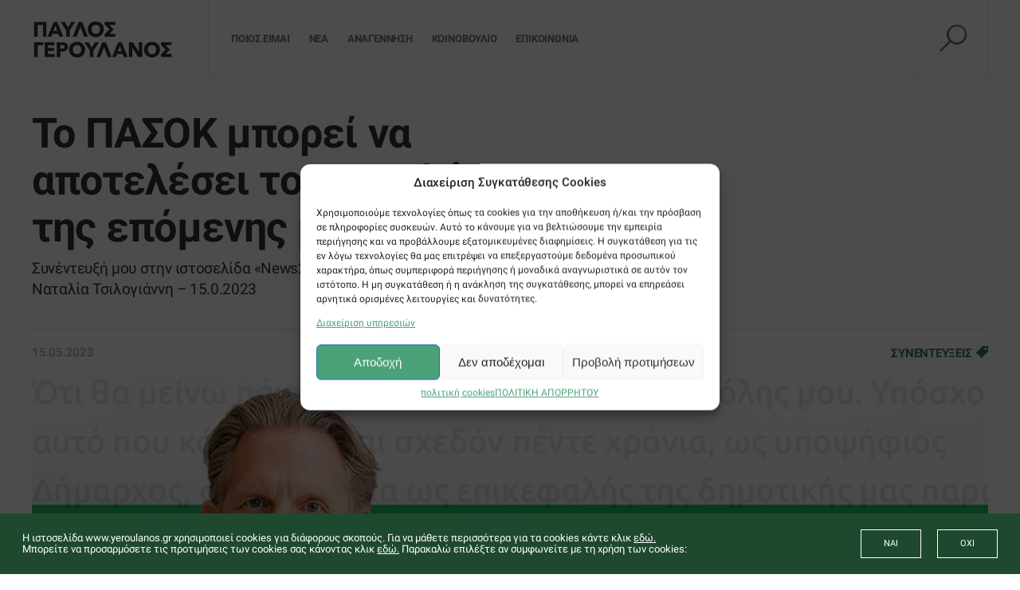

--- FILE ---
content_type: text/html; charset=UTF-8
request_url: https://www.yeroulanos.gr/to-pasok-mporei-na-apotelesei-ton-katalyti-tis-epomenis-meras/
body_size: 37494
content:
<!DOCTYPE html>
	<html lang="el">
	<head>
		<meta charset="utf-8">
		<meta http-equiv="X-UA-Compatible" content="IE=edge">
		<meta name="viewport" content="width=device-width, initial-scale=1">
		<link rel="shortcut icon" href="https://www.yeroulanos.gr/wp-content/themes/iw_theme/assets/images/favicon.ico" type="image/x-icon" />
		<link rel="stylesheet" href="https://www.yeroulanos.gr/wp-content/themes/iw_theme/assets/js/slick/slick.css">
		<link rel="stylesheet" href="https://www.yeroulanos.gr/wp-content/cache/background-css/1/www.yeroulanos.gr/wp-content/themes/iw_theme/assets/js/slick/slick-theme.css?wpr_t=1769076174">
        <link rel="stylesheet" href="https://www.yeroulanos.gr/wp-content/cache/background-css/1/www.yeroulanos.gr/wp-content/themes/iw_theme/assets/css/customscrollbar-css/jquery.mCustomScrollbar.min.css?wpr_t=1769076174">
		<link rel="stylesheet" href="https://www.yeroulanos.gr/wp-content/themes/iw_theme/assets/css/imports.css">
		<link rel="stylesheet" href="https://www.yeroulanos.gr/wp-content/cache/background-css/1/www.yeroulanos.gr/wp-content/themes/iw_theme/assets/css/main.css?wpr_t=1769076174">
		<meta name='robots' content='index, follow, max-image-preview:large, max-snippet:-1, max-video-preview:-1' />
<!-- Google tag (gtag.js) consent mode dataLayer added by Site Kit -->
<script type="text/javascript" id="google_gtagjs-js-consent-mode-data-layer">
/* <![CDATA[ */
window.dataLayer = window.dataLayer || [];function gtag(){dataLayer.push(arguments);}
gtag('consent', 'default', {"ad_personalization":"denied","ad_storage":"denied","ad_user_data":"denied","analytics_storage":"denied","functionality_storage":"denied","security_storage":"denied","personalization_storage":"denied","region":["AT","BE","BG","CH","CY","CZ","DE","DK","EE","ES","FI","FR","GB","GR","HR","HU","IE","IS","IT","LI","LT","LU","LV","MT","NL","NO","PL","PT","RO","SE","SI","SK"],"wait_for_update":500});
window._googlesitekitConsentCategoryMap = {"statistics":["analytics_storage"],"marketing":["ad_storage","ad_user_data","ad_personalization"],"functional":["functionality_storage","security_storage"],"preferences":["personalization_storage"]};
window._googlesitekitConsents = {"ad_personalization":"denied","ad_storage":"denied","ad_user_data":"denied","analytics_storage":"denied","functionality_storage":"denied","security_storage":"denied","personalization_storage":"denied","region":["AT","BE","BG","CH","CY","CZ","DE","DK","EE","ES","FI","FR","GB","GR","HR","HU","IE","IS","IT","LI","LT","LU","LV","MT","NL","NO","PL","PT","RO","SE","SI","SK"],"wait_for_update":500};
/* ]]> */
</script>
<!-- End Google tag (gtag.js) consent mode dataLayer added by Site Kit -->

	<!-- This site is optimized with the Yoast SEO plugin v26.8 - https://yoast.com/product/yoast-seo-wordpress/ -->
	<title>Το ΠΑΣΟΚ μπορεί να αποτελέσει τον καταλύτη της επόμενης μέρας - Παύλος Γερουλάνος</title>
	<link rel="canonical" href="https://www.yeroulanos.gr/to-pasok-mporei-na-apotelesei-ton-katalyti-tis-epomenis-meras/" />
	<meta property="og:locale" content="el_GR" />
	<meta property="og:type" content="article" />
	<meta property="og:title" content="Το ΠΑΣΟΚ μπορεί να αποτελέσει τον καταλύτη της επόμενης μέρας - Παύλος Γερουλάνος" />
	<meta property="og:description" content="Συνέντευξή μου στην ιστοσελίδα «News247», στη δημοσιογράφο Ναταλία Τσιλογιάννη – 15.0.2023" />
	<meta property="og:url" content="https://www.yeroulanos.gr/to-pasok-mporei-na-apotelesei-ton-katalyti-tis-epomenis-meras/" />
	<meta property="og:site_name" content="Παύλος Γερουλάνος" />
	<meta property="article:publisher" content="https://www.facebook.com/yeroulanos/" />
	<meta property="article:published_time" content="2023-05-15T12:52:55+00:00" />
	<meta property="article:modified_time" content="2023-05-31T12:55:28+00:00" />
	<meta property="og:image" content="https://www.yeroulanos.gr/wp-content/uploads/2023/05/blog-39-1200x630.jpg" />
	<meta property="og:image:width" content="1200" />
	<meta property="og:image:height" content="630" />
	<meta property="og:image:type" content="image/jpeg" />
	<meta name="twitter:card" content="summary_large_image" />
	<meta name="twitter:creator" content="@P_Yeroulanos" />
	<meta name="twitter:site" content="@P_Yeroulanos" />
	<script type="application/ld+json" class="yoast-schema-graph">{"@context":"https://schema.org","@graph":[{"@type":"Article","@id":"https://www.yeroulanos.gr/to-pasok-mporei-na-apotelesei-ton-katalyti-tis-epomenis-meras/#article","isPartOf":{"@id":"https://www.yeroulanos.gr/to-pasok-mporei-na-apotelesei-ton-katalyti-tis-epomenis-meras/"},"author":{"name":"","@id":""},"headline":"Το ΠΑΣΟΚ μπορεί να αποτελέσει τον καταλύτη της επόμενης μέρας","datePublished":"2023-05-15T12:52:55+00:00","dateModified":"2023-05-31T12:55:28+00:00","mainEntityOfPage":{"@id":"https://www.yeroulanos.gr/to-pasok-mporei-na-apotelesei-ton-katalyti-tis-epomenis-meras/"},"wordCount":9,"commentCount":0,"image":{"@id":"https://www.yeroulanos.gr/to-pasok-mporei-na-apotelesei-ton-katalyti-tis-epomenis-meras/#primaryimage"},"thumbnailUrl":"https://www.yeroulanos.gr/wp-content/uploads/2023/05/blog-39.jpg","articleSection":["ΣΥΝΕΝΤΕΥΞΕΙΣ"],"inLanguage":"el"},{"@type":"WebPage","@id":"https://www.yeroulanos.gr/to-pasok-mporei-na-apotelesei-ton-katalyti-tis-epomenis-meras/","url":"https://www.yeroulanos.gr/to-pasok-mporei-na-apotelesei-ton-katalyti-tis-epomenis-meras/","name":"Το ΠΑΣΟΚ μπορεί να αποτελέσει τον καταλύτη της επόμενης μέρας - Παύλος Γερουλάνος","isPartOf":{"@id":"https://www.yeroulanos.gr/#website"},"primaryImageOfPage":{"@id":"https://www.yeroulanos.gr/to-pasok-mporei-na-apotelesei-ton-katalyti-tis-epomenis-meras/#primaryimage"},"image":{"@id":"https://www.yeroulanos.gr/to-pasok-mporei-na-apotelesei-ton-katalyti-tis-epomenis-meras/#primaryimage"},"thumbnailUrl":"https://www.yeroulanos.gr/wp-content/uploads/2023/05/blog-39.jpg","datePublished":"2023-05-15T12:52:55+00:00","dateModified":"2023-05-31T12:55:28+00:00","author":{"@id":""},"breadcrumb":{"@id":"https://www.yeroulanos.gr/to-pasok-mporei-na-apotelesei-ton-katalyti-tis-epomenis-meras/#breadcrumb"},"inLanguage":"el","potentialAction":[{"@type":"ReadAction","target":["https://www.yeroulanos.gr/to-pasok-mporei-na-apotelesei-ton-katalyti-tis-epomenis-meras/"]}]},{"@type":"ImageObject","inLanguage":"el","@id":"https://www.yeroulanos.gr/to-pasok-mporei-na-apotelesei-ton-katalyti-tis-epomenis-meras/#primaryimage","url":"https://www.yeroulanos.gr/wp-content/uploads/2023/05/blog-39.jpg","contentUrl":"https://www.yeroulanos.gr/wp-content/uploads/2023/05/blog-39.jpg","width":1404,"height":788},{"@type":"BreadcrumbList","@id":"https://www.yeroulanos.gr/to-pasok-mporei-na-apotelesei-ton-katalyti-tis-epomenis-meras/#breadcrumb","itemListElement":[{"@type":"ListItem","position":1,"name":"Home","item":"https://www.yeroulanos.gr/"},{"@type":"ListItem","position":2,"name":"Το ΠΑΣΟΚ μπορεί να αποτελέσει τον καταλύτη της επόμενης μέρας"}]},{"@type":"WebSite","@id":"https://www.yeroulanos.gr/#website","url":"https://www.yeroulanos.gr/","name":"Παύλος Γερουλάνος","description":"Έλα να γράψουμε μαζί την επόμενη σελίδα για την Αθήνα","potentialAction":[{"@type":"SearchAction","target":{"@type":"EntryPoint","urlTemplate":"https://www.yeroulanos.gr/?s={search_term_string}"},"query-input":{"@type":"PropertyValueSpecification","valueRequired":true,"valueName":"search_term_string"}}],"inLanguage":"el"},{"@type":"Person","@id":""}]}</script>
	<!-- / Yoast SEO plugin. -->


<script type='application/javascript'  id='pys-version-script'>console.log('PixelYourSite Free version 11.1.5.2');</script>
<link rel='dns-prefetch' href='//www.googletagmanager.com' />

<link rel="alternate" title="oEmbed (JSON)" type="application/json+oembed" href="https://www.yeroulanos.gr/wp-json/oembed/1.0/embed?url=https%3A%2F%2Fwww.yeroulanos.gr%2Fto-pasok-mporei-na-apotelesei-ton-katalyti-tis-epomenis-meras%2F" />
<link rel="alternate" title="oEmbed (XML)" type="text/xml+oembed" href="https://www.yeroulanos.gr/wp-json/oembed/1.0/embed?url=https%3A%2F%2Fwww.yeroulanos.gr%2Fto-pasok-mporei-na-apotelesei-ton-katalyti-tis-epomenis-meras%2F&#038;format=xml" />
<style id='wp-img-auto-sizes-contain-inline-css' type='text/css'>
img:is([sizes=auto i],[sizes^="auto," i]){contain-intrinsic-size:3000px 1500px}
/*# sourceURL=wp-img-auto-sizes-contain-inline-css */
</style>
<link rel='stylesheet' id='remodal-css' href='https://www.yeroulanos.gr/wp-content/plugins/wp-google-maps-pro/lib/remodal.css?ver=6.9' type='text/css' media='all' />
<link rel='stylesheet' id='remodal-default-theme-css' href='https://www.yeroulanos.gr/wp-content/plugins/wp-google-maps-pro/lib/remodal-default-theme.css?ver=6.9' type='text/css' media='all' />
<link rel='stylesheet' id='wpgmza-marker-library-dialog-css' href='https://www.yeroulanos.gr/wp-content/plugins/wp-google-maps-pro/css/marker-library-dialog.css?ver=6.9' type='text/css' media='all' />
<link rel='stylesheet' id='wp-block-library-css' href='https://www.yeroulanos.gr/wp-includes/css/dist/block-library/style.min.css?ver=6.9' type='text/css' media='all' />
<style id='wp-block-library-inline-css' type='text/css'>
/*wp_block_styles_on_demand_placeholder:6971d9add6a6b*/
/*# sourceURL=wp-block-library-inline-css */
</style>
<style id='classic-theme-styles-inline-css' type='text/css'>
/*! This file is auto-generated */
.wp-block-button__link{color:#fff;background-color:#32373c;border-radius:9999px;box-shadow:none;text-decoration:none;padding:calc(.667em + 2px) calc(1.333em + 2px);font-size:1.125em}.wp-block-file__button{background:#32373c;color:#fff;text-decoration:none}
/*# sourceURL=/wp-includes/css/classic-themes.min.css */
</style>
<link rel='stylesheet' id='cpsh-shortcodes-css' href='https://www.yeroulanos.gr/wp-content/plugins/column-shortcodes/assets/css/shortcodes.css?ver=1.0.1' type='text/css' media='all' />
<link rel='stylesheet' id='contact-form-7-signature-addon-css' href='https://www.yeroulanos.gr/wp-content/plugins/contact-form-7-signature-addon/public/css/style.css?ver=4.2.2' type='text/css' media='all' />
<style id='dominant-color-styles-inline-css' type='text/css'>
img[data-dominant-color]:not(.has-transparency) { background-color: var(--dominant-color); }
/*# sourceURL=dominant-color-styles-inline-css */
</style>
<link rel='stylesheet' id='contact-form-7-css' href='https://www.yeroulanos.gr/wp-content/plugins/contact-form-7/includes/css/styles.css?ver=6.1.4' type='text/css' media='all' />
<link rel='stylesheet' id='wpcf7-redirect-script-frontend-css' href='https://www.yeroulanos.gr/wp-content/plugins/wpcf7-redirect/build/assets/frontend-script.css?ver=2c532d7e2be36f6af233' type='text/css' media='all' />
<link rel='stylesheet' id='cmplz-general-css' href='https://www.yeroulanos.gr/wp-content/plugins/complianz-gdpr-premium/assets/css/cookieblocker.min.css?ver=1761898076' type='text/css' media='all' />
<link rel='stylesheet' id='url-shortify-css' href='https://www.yeroulanos.gr/wp-content/plugins/url-shortify/lite/dist/styles/url-shortify.css?ver=1.12.0' type='text/css' media='all' />
<link rel='stylesheet' id='megamenu-css' href='https://www.yeroulanos.gr/wp-content/uploads/maxmegamenu/style.css?ver=dc62d6' type='text/css' media='all' />
<link rel='stylesheet' id='dashicons-css' href='https://www.yeroulanos.gr/wp-includes/css/dashicons.min.css?ver=6.9' type='text/css' media='all' />
<link rel='stylesheet' id='dtpicker-css' href='https://www.yeroulanos.gr/wp-content/plugins/date-time-picker-field/assets/js/vendor/datetimepicker/jquery.datetimepicker.min.css?ver=6.9' type='text/css' media='all' />
<link rel='stylesheet' id='boxzilla-css' href='https://www.yeroulanos.gr/wp-content/plugins/boxzilla/assets/css/styles.css?ver=3.4.5' type='text/css' media='all' />
<style id='rocket-lazyload-inline-css' type='text/css'>
.rll-youtube-player{position:relative;padding-bottom:56.23%;height:0;overflow:hidden;max-width:100%;}.rll-youtube-player:focus-within{outline: 2px solid currentColor;outline-offset: 5px;}.rll-youtube-player iframe{position:absolute;top:0;left:0;width:100%;height:100%;z-index:100;background:0 0}.rll-youtube-player img{bottom:0;display:block;left:0;margin:auto;max-width:100%;width:100%;position:absolute;right:0;top:0;border:none;height:auto;-webkit-transition:.4s all;-moz-transition:.4s all;transition:.4s all}.rll-youtube-player img:hover{-webkit-filter:brightness(75%)}.rll-youtube-player .play{height:100%;width:100%;left:0;top:0;position:absolute;background:var(--wpr-bg-82a81054-2d38-4a2c-9870-4a29d6b4f0ec) no-repeat center;background-color: transparent !important;cursor:pointer;border:none;}
/*# sourceURL=rocket-lazyload-inline-css */
</style>
<script type="text/javascript" src="https://www.yeroulanos.gr/wp-includes/js/jquery/jquery.min.js?ver=3.7.1" id="jquery-core-js"></script>
<script type="text/javascript" src="https://www.yeroulanos.gr/wp-includes/js/jquery/jquery-migrate.min.js?ver=3.4.1" id="jquery-migrate-js"></script>
<script data-service="google-maps" data-category="marketing" type="text/plain" data-cmplz-src="https://www.yeroulanos.gr/wp-content/plugins/wp-google-maps-pro/lib/remodal.min.js?ver=6.9" id="remodal-js"></script>
<script type="text/javascript" src="https://www.yeroulanos.gr/wp-content/plugins/contact-form-7-signature-addon/public/js/signature_pad.min.js?ver=4.2.2" id="contact-form-7-signature-addon-signature-js"></script>
<script type="text/javascript" src="https://www.yeroulanos.gr/wp-content/plugins/contact-form-7-signature-addon/public/js/scripts.js?ver=4.2.2" id="contact-form-7-signature-addon-js"></script>
<script type="text/javascript" id="wpgmza_data-js-extra">
/* <![CDATA[ */
var wpgmza_google_api_status = {"message":"Enqueued","code":"ENQUEUED"};
//# sourceURL=wpgmza_data-js-extra
/* ]]> */
</script>
<script type="text/javascript" src="https://www.yeroulanos.gr/wp-content/plugins/wp-google-maps/wpgmza_data.js?ver=6.9" id="wpgmza_data-js"></script>
<script type="text/javascript" id="url-shortify-js-extra">
/* <![CDATA[ */
var usParams = {"ajaxurl":"https://www.yeroulanos.gr/wp-admin/admin-ajax.php"};
//# sourceURL=url-shortify-js-extra
/* ]]> */
</script>
<script type="text/javascript" src="https://www.yeroulanos.gr/wp-content/plugins/url-shortify/lite/dist/scripts/url-shortify.js?ver=1.12.0" id="url-shortify-js"></script>
<script data-service="facebook" data-category="marketing" type="text/plain" data-cmplz-src="https://www.yeroulanos.gr/wp-content/plugins/pixelyoursite/dist/scripts/jquery.bind-first-0.2.3.min.js?ver=0.2.3" id="jquery-bind-first-js"></script>
<script data-service="facebook" data-category="marketing" type="text/plain" data-cmplz-src="https://www.yeroulanos.gr/wp-content/plugins/pixelyoursite/dist/scripts/js.cookie-2.1.3.min.js?ver=2.1.3" id="js-cookie-pys-js"></script>
<script data-service="facebook" data-category="marketing" type="text/plain" data-cmplz-src="https://www.yeroulanos.gr/wp-content/plugins/pixelyoursite/dist/scripts/tld.min.js?ver=2.3.1" id="js-tld-js"></script>
<script data-service="facebook" data-category="marketing" type="text/plain" id="pys-js-extra">
/* <![CDATA[ */
var pysOptions = {"staticEvents":{"facebook":{"init_event":[{"delay":0,"type":"static","ajaxFire":false,"name":"PageView","pixelIds":["338317247541422"],"eventID":"0238d7a5-a490-4d1e-802a-e3fb95da0f53","params":{"post_category":"\u03a3\u03a5\u039d\u0395\u039d\u03a4\u0395\u03a5\u039e\u0395\u0399\u03a3","page_title":"\u03a4\u03bf \u03a0\u0391\u03a3\u039f\u039a \u03bc\u03c0\u03bf\u03c1\u03b5\u03af \u03bd\u03b1 \u03b1\u03c0\u03bf\u03c4\u03b5\u03bb\u03ad\u03c3\u03b5\u03b9 \u03c4\u03bf\u03bd \u03ba\u03b1\u03c4\u03b1\u03bb\u03cd\u03c4\u03b7 \u03c4\u03b7\u03c2 \u03b5\u03c0\u03cc\u03bc\u03b5\u03bd\u03b7\u03c2 \u03bc\u03ad\u03c1\u03b1\u03c2","post_type":"post","post_id":12906,"plugin":"PixelYourSite","user_role":"guest","event_url":"www.yeroulanos.gr/to-pasok-mporei-na-apotelesei-ton-katalyti-tis-epomenis-meras/"},"e_id":"init_event","ids":[],"hasTimeWindow":false,"timeWindow":0,"woo_order":"","edd_order":""}]}},"dynamicEvents":{"automatic_event_form":{"facebook":{"delay":0,"type":"dyn","name":"Form","pixelIds":["338317247541422"],"eventID":"0685d690-c5bd-400d-b72b-03338a1fb32f","params":{"page_title":"\u03a4\u03bf \u03a0\u0391\u03a3\u039f\u039a \u03bc\u03c0\u03bf\u03c1\u03b5\u03af \u03bd\u03b1 \u03b1\u03c0\u03bf\u03c4\u03b5\u03bb\u03ad\u03c3\u03b5\u03b9 \u03c4\u03bf\u03bd \u03ba\u03b1\u03c4\u03b1\u03bb\u03cd\u03c4\u03b7 \u03c4\u03b7\u03c2 \u03b5\u03c0\u03cc\u03bc\u03b5\u03bd\u03b7\u03c2 \u03bc\u03ad\u03c1\u03b1\u03c2","post_type":"post","post_id":12906,"plugin":"PixelYourSite","user_role":"guest","event_url":"www.yeroulanos.gr/to-pasok-mporei-na-apotelesei-ton-katalyti-tis-epomenis-meras/"},"e_id":"automatic_event_form","ids":[],"hasTimeWindow":false,"timeWindow":0,"woo_order":"","edd_order":""}},"automatic_event_download":{"facebook":{"delay":0,"type":"dyn","name":"Download","extensions":["","doc","exe","js","pdf","ppt","tgz","zip","xls"],"pixelIds":["338317247541422"],"eventID":"be1151fd-725f-41ea-87cc-7cb7cbc2d902","params":{"page_title":"\u03a4\u03bf \u03a0\u0391\u03a3\u039f\u039a \u03bc\u03c0\u03bf\u03c1\u03b5\u03af \u03bd\u03b1 \u03b1\u03c0\u03bf\u03c4\u03b5\u03bb\u03ad\u03c3\u03b5\u03b9 \u03c4\u03bf\u03bd \u03ba\u03b1\u03c4\u03b1\u03bb\u03cd\u03c4\u03b7 \u03c4\u03b7\u03c2 \u03b5\u03c0\u03cc\u03bc\u03b5\u03bd\u03b7\u03c2 \u03bc\u03ad\u03c1\u03b1\u03c2","post_type":"post","post_id":12906,"plugin":"PixelYourSite","user_role":"guest","event_url":"www.yeroulanos.gr/to-pasok-mporei-na-apotelesei-ton-katalyti-tis-epomenis-meras/"},"e_id":"automatic_event_download","ids":[],"hasTimeWindow":false,"timeWindow":0,"woo_order":"","edd_order":""}},"automatic_event_comment":{"facebook":{"delay":0,"type":"dyn","name":"Comment","pixelIds":["338317247541422"],"eventID":"6b7e8ce6-c6b2-459c-a6b9-caff8a6c1053","params":{"page_title":"\u03a4\u03bf \u03a0\u0391\u03a3\u039f\u039a \u03bc\u03c0\u03bf\u03c1\u03b5\u03af \u03bd\u03b1 \u03b1\u03c0\u03bf\u03c4\u03b5\u03bb\u03ad\u03c3\u03b5\u03b9 \u03c4\u03bf\u03bd \u03ba\u03b1\u03c4\u03b1\u03bb\u03cd\u03c4\u03b7 \u03c4\u03b7\u03c2 \u03b5\u03c0\u03cc\u03bc\u03b5\u03bd\u03b7\u03c2 \u03bc\u03ad\u03c1\u03b1\u03c2","post_type":"post","post_id":12906,"plugin":"PixelYourSite","user_role":"guest","event_url":"www.yeroulanos.gr/to-pasok-mporei-na-apotelesei-ton-katalyti-tis-epomenis-meras/"},"e_id":"automatic_event_comment","ids":[],"hasTimeWindow":false,"timeWindow":0,"woo_order":"","edd_order":""}}},"triggerEvents":[],"triggerEventTypes":[],"facebook":{"pixelIds":["338317247541422"],"advancedMatching":[],"advancedMatchingEnabled":false,"removeMetadata":false,"wooVariableAsSimple":false,"serverApiEnabled":false,"wooCRSendFromServer":false,"send_external_id":null,"enabled_medical":false,"do_not_track_medical_param":["event_url","post_title","page_title","landing_page","content_name","categories","category_name","tags"],"meta_ldu":false},"debug":"","siteUrl":"https://www.yeroulanos.gr","ajaxUrl":"https://www.yeroulanos.gr/wp-admin/admin-ajax.php","ajax_event":"31325f02ab","enable_remove_download_url_param":"1","cookie_duration":"7","last_visit_duration":"60","enable_success_send_form":"","ajaxForServerEvent":"1","ajaxForServerStaticEvent":"1","useSendBeacon":"1","send_external_id":"1","external_id_expire":"180","track_cookie_for_subdomains":"1","google_consent_mode":"1","gdpr":{"ajax_enabled":false,"all_disabled_by_api":false,"facebook_disabled_by_api":false,"analytics_disabled_by_api":false,"google_ads_disabled_by_api":false,"pinterest_disabled_by_api":false,"bing_disabled_by_api":false,"reddit_disabled_by_api":false,"externalID_disabled_by_api":false,"facebook_prior_consent_enabled":true,"analytics_prior_consent_enabled":true,"google_ads_prior_consent_enabled":null,"pinterest_prior_consent_enabled":true,"bing_prior_consent_enabled":true,"cookiebot_integration_enabled":false,"cookiebot_facebook_consent_category":"marketing","cookiebot_analytics_consent_category":"statistics","cookiebot_tiktok_consent_category":"marketing","cookiebot_google_ads_consent_category":"marketing","cookiebot_pinterest_consent_category":"marketing","cookiebot_bing_consent_category":"marketing","consent_magic_integration_enabled":false,"real_cookie_banner_integration_enabled":false,"cookie_notice_integration_enabled":false,"cookie_law_info_integration_enabled":false,"analytics_storage":{"enabled":true,"value":"granted","filter":false},"ad_storage":{"enabled":true,"value":"granted","filter":false},"ad_user_data":{"enabled":true,"value":"granted","filter":false},"ad_personalization":{"enabled":true,"value":"granted","filter":false}},"cookie":{"disabled_all_cookie":false,"disabled_start_session_cookie":false,"disabled_advanced_form_data_cookie":false,"disabled_landing_page_cookie":false,"disabled_first_visit_cookie":false,"disabled_trafficsource_cookie":false,"disabled_utmTerms_cookie":false,"disabled_utmId_cookie":false},"tracking_analytics":{"TrafficSource":"direct","TrafficLanding":"undefined","TrafficUtms":[],"TrafficUtmsId":[]},"GATags":{"ga_datalayer_type":"default","ga_datalayer_name":"dataLayerPYS"},"woo":{"enabled":false},"edd":{"enabled":false},"cache_bypass":"1769068973"};
//# sourceURL=pys-js-extra
/* ]]> */
</script>
<script data-service="facebook" data-category="marketing" type="text/plain" data-cmplz-src="https://www.yeroulanos.gr/wp-content/plugins/pixelyoursite/dist/scripts/public.js?ver=11.1.5.2" id="pys-js"></script>

<!-- Google tag (gtag.js) snippet added by Site Kit -->
<!-- Google Analytics snippet added by Site Kit -->
<!-- Google Ads snippet added by Site Kit -->
<script type="text/javascript" src="https://www.googletagmanager.com/gtag/js?id=GT-5NXQ49K" id="google_gtagjs-js" async></script>
<script type="text/javascript" id="google_gtagjs-js-after">
/* <![CDATA[ */
window.dataLayer = window.dataLayer || [];function gtag(){dataLayer.push(arguments);}
gtag("set","linker",{"domains":["www.yeroulanos.gr"]});
gtag("js", new Date());
gtag("set", "developer_id.dZTNiMT", true);
gtag("config", "GT-5NXQ49K");
gtag("config", "AW-11089191270");
//# sourceURL=google_gtagjs-js-after
/* ]]> */
</script>
<link rel="https://api.w.org/" href="https://www.yeroulanos.gr/wp-json/" /><link rel="alternate" title="JSON" type="application/json" href="https://www.yeroulanos.gr/wp-json/wp/v2/posts/12906" /><meta name="generator" content="WordPress 6.9" />
<link rel='shortlink' href='https://www.yeroulanos.gr/ocbR' />
<meta name="generator" content="auto-sizes 1.7.0">
<meta name="generator" content="dominant-color-images 1.2.0">
<meta name="generator" content="Site Kit by Google 1.170.0" /><meta name="generator" content="performance-lab 4.0.1; plugins: auto-sizes, dominant-color-images, embed-optimizer, speculation-rules, webp-uploads">
<meta name="generator" content="webp-uploads 2.6.1">
			<style>.cmplz-hidden {
					display: none !important;
				}</style><meta name="generator" content="speculation-rules 1.6.0">

<!-- Meta Pixel Code -->
<script data-service="facebook" data-category="marketing" type="text/plain">
!function(f,b,e,v,n,t,s){if(f.fbq)return;n=f.fbq=function(){n.callMethod?
n.callMethod.apply(n,arguments):n.queue.push(arguments)};if(!f._fbq)f._fbq=n;
n.push=n;n.loaded=!0;n.version='2.0';n.queue=[];t=b.createElement(e);t.async=!0;
t.src=v;s=b.getElementsByTagName(e)[0];s.parentNode.insertBefore(t,s)}(window,
document,'script','https://connect.facebook.net/en_US/fbevents.js');
</script>
<!-- End Meta Pixel Code -->
<script data-service="facebook" data-category="marketing" type="text/plain">var url = window.location.origin + '?ob=open-bridge';
            fbq('set', 'openbridge', '338317247541422', url);
fbq('init', '338317247541422', {}, {
    "agent": "wordpress-6.9-4.1.5"
})</script><script data-service="facebook" data-category="marketing" type="text/plain">
    fbq('track', 'PageView', []);
  </script><meta data-od-replaced-content="optimization-detective 1.0.0-beta4" name="generator" content="optimization-detective 1.0.0-beta4; url_metric_groups={0:empty, 480:empty, 600:empty, 782:empty}">
<meta name="generator" content="embed-optimizer 1.0.0-beta3">
<script>(()=>{var o=[],i={};["on","off","toggle","show"].forEach((l=>{i[l]=function(){o.push([l,arguments])}})),window.Boxzilla=i,window.boxzilla_queue=o})();</script>
<!-- Google Tag Manager snippet added by Site Kit -->
<script type="text/javascript">
/* <![CDATA[ */

			( function( w, d, s, l, i ) {
				w[l] = w[l] || [];
				w[l].push( {'gtm.start': new Date().getTime(), event: 'gtm.js'} );
				var f = d.getElementsByTagName( s )[0],
					j = d.createElement( s ), dl = l != 'dataLayer' ? '&l=' + l : '';
				j.async = true;
				j.src = 'https://www.googletagmanager.com/gtm.js?id=' + i + dl;
				f.parentNode.insertBefore( j, f );
			} )( window, document, 'script', 'dataLayer', 'GTM-5NB4TZL2' );
			
/* ]]> */
</script>

<!-- End Google Tag Manager snippet added by Site Kit -->
<style>.shorten_url { 
	   padding: 10px 10px 10px 10px ; 
	   border: 1px solid #AAAAAA ; 
	   background-color: #EEEEEE ;
}</style>		<style type="text/css" id="wp-custom-css">
			.tablebox {
    border-bottom: 2px solid #67ae5c;
    margin-bottom: 35px;
    display: flex;
    flex-direction: row;
    flex-wrap: wrap;
    align-content: flex-start;
    justify-content: space-between;
    align-items: flex-start;
}

span.boxtext.boxtextlist input {
    min-width: 30px !important;
}

.wpcf7-not-valid-tip {
    color: #dc3232;
    font-size: 1em;
    font-weight: normal;
    display: block;
    margin-top: 0px;
    position: absolute;
}

.cellbox {
    display: flex;
    width: 49%;
    padding-left: 15px;
    flex-direction: row;
    flex-wrap: wrap;
    align-content: flex-start;
    justify-content: space-between;
    align-items: flex-start;
}


.dilwsi .drasi p label {
    width: 100%;
    display: inline-flex;
    flex-wrap: nowrap;
    align-content: flex-start;
    justify-content: space-between;
    align-items: flex-start;
    flex-direction: row;
}


.page-id-14047 input[type="checkbox"] {
    width: 25px !important;
    height: 25px !important;
    -webkit-appearance: checkbox !important;
    margin-left: 10px;
    margin-top: 7px;
}


.page-id-14047 h1 {
    text-align: center;
    font-weight: bold;
    color: #0B7B40;
    padding-top: 5px;
    padding-bottom: 5px;
    margin-bottom: 28px;
}

.page-id-14047 h2 {
    text-align: center;
    background: #0B7B40;
    color: #fff;
    padding-top: 5px;
    padding-bottom: 5px;
	font-size: 34px;
}

.page-id-14047 .submitypografi, input#wpcf7_signature-305_clear {
    font-size: 14px;
    font-family: 'Roboto', sans-serif;
    font-weight: 700;
    letter-spacing: 0.085em;
    color: white;
    background-color: #6e7671;
    border: 0;
    height: 3.1428571428571432em;
    border: 1px solid #6e7671;
    -webkit-font-smoothing: antialiased;
    -moz-osx-font-smoothing: grayscale;
    width: 9.428571428571429em;
    padding: 0;
    cursor: pointer;
    border-radius: 0;
    -webkit-transition: border 0.3s linear 0s, background 0.3s linear 0s;
    -moz-transition: border 0.3s linear 0s, background 0.3s linear 0s;
    -o-transition: border 0.3s linear 0s, background 0.3s linear 0s;
    transition: border 0.3s linear 0s, background 0.3s linear 0s;
	margin-top:15px;
}

.page-id-14047 .submitypografi:hover, input#wpcf7_signature-305_clear:hover {
    background-color: #3d3d3d;
    border: 1px solid #3d3d3d;
}
.page-id-14047 .row.row-gap-77 .col {
    padding: 0;
}

.page-id-14047 .row.row-gap-77 {
    margin-left: 0;
    margin-right: 0;
}

.page-id-14047 .boxzilla-container.boxzilla-center-container {
    display: none;
}

.page-id-14047 div#boxzilla-overlay-9598 {
    display: none;
}

.page-id-14047 #main-content ul {
    font-size: 17px;
}


.page-id-9431 input[type="checkbox"] {
    width: 25px !important;
    height: 25px;
    -webkit-appearance: checkbox !important;
    margin-left: 15px;
    margin-top: 7px;
}


.page-id-9431 h1 {
    text-align: center;
    font-weight: bold;
    color: #67ae5c;
    padding-top: 5px;
    padding-bottom: 5px;
    margin-bottom: 28px;
}

.page-id-9431 h2 {
    text-align: center;
    background: #67ae5c;
    color: #fff;
    padding-top: 5px;
    padding-bottom: 5px;
	font-size: 34px;
}

span.labeltext {
    font-size: 28px;
    font-weight: bold;
    padding: 5px;
    padding-left: 20px;
    border-bottom: 2px dotted #67AE5C;
    margin-right: 2px;
    white-space: nowrap;
}

.wpcf7-form-control-wrap input {
    border: 0px;
    border-bottom: 2px dotted #67ae5c;
    padding: 5px;
    font-size: 28px;
		width: 99%;
}
.dilwsi p label {
    width: 50%;
    display: inline-flex;
}

input.wpcf7-form-control.wpcf7-date.wpcf7-validates-as-required.wpcf7-validates-as-date {
    font-size: 22px;
}

.dilwsi .diamoni p label {
    width: 100%;
    display: inline-flex;
}

.wpcf7-form-control-wrap {
    position: relative;
    width: 100%;
}
select.wpcf7-form-control.wpcf7-select {
    border: 2px solid #67ae5c;
    font-size: 30px;
    max-width: 100%;
	width:155px;
}

.dilwsi .drasi p label {
    width: 100%;
    display: inline-flex;
}

input[type='radio'] {
  box-sizing: border-box;
  appearance: none;
  background: white;
  outline: 2px solid #333;
  border: 3px solid white;
  width: 16px;
  height: 16px;
	margin-right: 8px;
    margin-left: 10px;
	    margin-top: 12px;
}

input[type='radio']:checked {
  background: #67ae5c;
}
input[type=checkbox]:checked {
  background: #67ae5c;
}


.dilwsi .drasi .boxtext {
    font-size: 28px;
    font-weight: bold;
    width: calc(100% - 25px);
    padding-bottom: 24px;
    display: inline-block;
    margin-right: 15px;
    margin-top: 10px;
}

.drasi span.wpcf7-list-item {
    margin-left: 0px;
	line-height: 39px;
	display:block;
}

span.boxtext.boxtextlist span.wpcf7-not-valid-tip {
    position: relative;
}

.page-id-9431 .submitypografi, input#wpcf7_signature-305_clear {
    font-size: 14px;
    font-family: 'Roboto', sans-serif;
    font-weight: 700;
    letter-spacing: 0.085em;
    color: white;
    background-color: #6e7671;
    border: 0;
    height: 3.1428571428571432em;
    border: 1px solid #6e7671;
    -webkit-font-smoothing: antialiased;
    -moz-osx-font-smoothing: grayscale;
    width: 9.428571428571429em;
    padding: 0;
    cursor: pointer;
    border-radius: 0;
    -webkit-transition: border 0.3s linear 0s, background 0.3s linear 0s;
    -moz-transition: border 0.3s linear 0s, background 0.3s linear 0s;
    -o-transition: border 0.3s linear 0s, background 0.3s linear 0s;
    transition: border 0.3s linear 0s, background 0.3s linear 0s;
	margin-top:15px;
}

.page-id-9431 .submitypografi:hover, input#wpcf7_signature-305_clear:hover {
    background-color: #3d3d3d;
    border: 1px solid #3d3d3d;
}

.acceptancebox span.wpcf7-list-item-label {
    margin-left: 5px;
    margin-top: 1px;
}

span.boxunder {
    font-size: 16px;
    color: #0B7B40;
	font-weight:bold;
}
.tablebox {
    border-bottom: 2px solid #67ae5c;
    margin-bottom: 35px;
}

.cellbox {
    display: inline-block;
    width: 49%;
    padding-left: 15px;
}

.cellbox.rightbox {
    border-left: 2px solid #67ae5c;
}

span.boxunder.gotoright {
    margin-top: 22px;
    display: block;
    text-align: right;
}

canvas#wpcf7_signature-305_signature {
    border-bottom: 2px solid #67ae5c;
    border-left: 2px solid #67ae5c;
    border-right: 2px solid #67ae5c;
	
}

ol.acceptancelist {
    margin-left: 20px;
    font-size: 15px;
}
span.acceptancebox {

    display: block;
    margin-top: -8px;
}

span.boxunder.largetletters {
    font-size: 22px;
}

ol.acceptancel {
    font-size: 18px;
}

@media screen and (max-width: 1140px) {
h1 {
    font-size: 32px;
}
.dilwsi p label {
    width: 100%;
    display: block;
}
	span.labeltext {
    font-size: 28px;
    font-weight: bold;
    padding: 5px;
    padding-left: 0;
    border-bottom: 0px;
    border-right: 0px;
    margin-right: 5px;
    white-space: initial;
		line-height: 34px;
}
	
	.wpcf7-form-control-wrap input {
    border: 0px;
    border-bottom: 2px dotted #67ae5c;
    padding: 4px;
    font-size: 24px;
    width: 99%;
    margin-bottom: 35px;
    margin-top: 10px;
}
	
	.dilwsi .diamoni p label {
    width: 100%;
    display: block;
}
	
	select.wpcf7-form-control.wpcf7-select {
    border: 2px solid #67ae5c;
    font-size: 24px;
    max-width: 100%;
    margin-top: 15px;
}
	
	.cellbox {
    display: block;
    width: 100%;
    padding-left: 0;
}
		.cellbox.leftbox {
	    border-bottom: 2px solid #67ae5c;
    margin-bottom: 25px;
}
	

	
	.cellbox.rightbox {
    border-left: 0px;
}
	
	.dilwsi .drasi .boxtext {
    font-size: 28px;
    font-weight: bold;
    white-space: initial;
    width: 100%;
    padding-bottom: 24px;
    display: inline-block;
    margin-right: 15px;
    margin-top: 10px;
}
	
	.dilwsi .drasi p label {
    width: 100%;
    display: block;
}
	
	span.boxunder.largetletters {
    font-size: 28px;
    margin-top: 30px;
    display: block;
    text-align: center;
}
	
}

div#boxzilla-box-9598-content {
    font-size: 18px;
}


#boxzilla-9598 .submitboxzilla {
    font-size: 14px;
    font-family: 'Roboto', sans-serif;
    font-weight: 700;
    letter-spacing: 0.085em;
    color: white;
    background-color: #6e7671;
    border: 0;
    height: 3.1428571428571432em;
    border: 1px solid #6e7671;
    -webkit-font-smoothing: antialiased;
    -moz-osx-font-smoothing: grayscale;
    width: 90%;
    padding: 10px;
    cursor: pointer;
    border-radius: 0;
    -webkit-transition: border 0.3s linear 0s, background 0.3s linear 0s;
    -moz-transition: border 0.3s linear 0s, background 0.3s linear 0s;
    -o-transition: border 0.3s linear 0s, background 0.3s linear 0s;
    transition: border 0.3s linear 0s, background 0.3s linear 0s;
	margin-top:15px;
	line-height: 39px;
}




.submitboxzilla {
    font-size: 14px;
    font-family: 'Roboto', sans-serif;
    font-weight: 700;
    letter-spacing: 0.085em;
    color: white;
    background-color: #6e7671;
    border: 0;
    height: 3.1428571428571432em;
    border: 1px solid #6e7671;
    -webkit-font-smoothing: antialiased;
    -moz-osx-font-smoothing: grayscale;
    width: 90%;
    padding: 10px;
    cursor: pointer;
    border-radius: 0;
    -webkit-transition: border 0.3s linear 0s, background 0.3s linear 0s;
    -moz-transition: border 0.3s linear 0s, background 0.3s linear 0s;
    -o-transition: border 0.3s linear 0s, background 0.3s linear 0s;
    transition: border 0.3s linear 0s, background 0.3s linear 0s;
	margin-top:15px;
	line-height: 39px;
}

.submitboxzilla:hover {
    background-color: #3d3d3d;
    border: 1px solid #3d3d3d;
}


.page-id-9431 .row.row-gap-77 .col {
    padding: 0;
}

.page-id-9431 .row.row-gap-77 {
    margin-left: 0;
    margin-right: 0;
}

.page-id-9431 .boxzilla-container.boxzilla-center-container {
    display: none;
}

.page-id-9431 div#boxzilla-overlay-9598 {
    display: none;
}

.wpcf7-form-control-signature-body:after {
    background: var(--wpr-bg-2b040cf3-5bf0-457f-ade1-5a629bf45daa);
    width: 100%;
    height: 150px;
    position: absolute;
    background-size: 65% auto;
    content: " ";
    pointer-events: none;
    opacity: 0.35;
    background-repeat: no-repeat;
    background-position: center center;
}



.page-id-9659 ol {
    font-size: 20px!important;
}



.page-id-9431 #main-content ul {
    font-size: 17px;
}

.wpcf7-response-output {
    font-size: 18px;
}

.page-id-9677 .boxzilla-container.boxzilla-center-container {
    display: none;
}

.page-id-9677 div#boxzilla-overlay-9598 {
    display: none;
}


span.acceptancebox {
    float: left;
}

.cool-timeline.white-timeline .timeline-post.even .icon-dot-full, .cool-timeline.one-sided.white-timeline .timeline-post.even .icon-dot-full {
    z-index: 1;
}
.cool-timeline.white-timeline .timeline-post.odd .icon-dot-full, .cool-timeline.one-sided.white-timeline .timeline-post .icon-dot-full {

    z-index: 1;
}

.page-id-9815 h2.timeline-main-title.center-block {
    display: none;
}

.page-id-9815 .page-wrapper > h1 {
    text-align: center!important;
}

.cool-timeline .timeline-post .timeline-meta .meta-details {
    margin: 19px 5px 5px!important;
}

@media (min-width: 861px) {
.odd .timeline-content {
    text-align: right;
	}}
 
.page-id-9879 .submitboxzilla, .page-id-9889 .submitboxzilla, .page-id-9877 .submitboxzilla {

    background-color: #4BA178;

}


.page-id-9879 .submitboxzilla:hover, .page-id-9889 .submitboxzilla:hover, .page-id-9877 .submitboxzilla:hover {
    background-color: #3d3d3d;

}
@media screen and (min-width: 1101px) {
.minimenu > ul.sub-menu {
    position: absolute;
    font-size: 16px;
    color: #fff;
    background: ##4ba178;
    display: block;
    padding: 13px;
    margin-top: -18px;
	  width: 0px;
    overflow: hidden;
    visibility: hidden;
		transition: all 0.5s
}

.minimenu > ul.sub-menu a {
    color: #fff;
	transition: all 0.5s;
		padding: 13px;
	display: block;
	    white-space: nowrap;
}

.minimenu > ul.sub-menu a:visited {
    color: #fff;
	transition: all 0.5s;
}


.minimenu > ul.sub-menu a:hover {
    color: #343434;
	transition: all 0.5s;
		
}

.minimenu:hover > ul.sub-menu {
    position: absolute;
    font-size: 16px;
    color: #fff;
    background: #4ba178;
    display: block;
    padding: 13px;
    margin-top: -18px;
	  width: fit-content;
    overflow: hidden;
    visibility: visible;
		transition: all 0.5s
}

}
@media screen and (max-width: 1100px) {
.minimenu > ul.sub-menu a {
    color: #fff;
	transition: all 0.5s;
		padding: 5px;
	display: block;
	    white-space: nowrap;
	font-size: 18px
}

.minimenu > ul.sub-menu a:visited {
    color: #fff;
	transition: all 0.5s;
}


.minimenu > ul.sub-menu a:hover {
    color: #337b59;
	transition: all 0.5s;
		
}
	
.minimenu ul.sub-menu li:last-child {
    margin-bottom: 26px;
}	
}

.containeryt {
    position: relative;
    width: 72%;
    height: 0;
    padding-bottom: 56.25%;
	margin: auto;
}
.videoyt {
    position: absolute;
    top: 0;
    left: 0;
    width: 100%;
    height: 100%;
}

.page-id-10023 .page-wrapper > h1 {
    display: block;
    width: calc( 50% + 385px );
    background-color: #43936D;
    color: #fff;
    margin-left: -250px;
    padding-left: 250px;
    padding-bottom: 29px;
    padding-top: 20px;
	    z-index: 2;
    position: relative;
}



.page-id-9889 .page-wrapper > h1 {
    display: block;
    width: calc( 50% + 385px );
    background-color: #43936D;
    color: #fff;
    margin-left: -250px;
    padding-left: 250px;
    padding-bottom: 29px;
    padding-top: 20px;
	    z-index: 2;
    position: relative;
}

.anagenissi-text {
    width: 50%;
	    float: left;
}
.eisagogi-img {
    width: 50%;
    float: left;
}

.container-eisagwgi {
    z-index: 1;
    display: block;
    position: relative;
display: flex;
}

.eisagogi-img img {
 margin-top: -198px;
}

p.anagenissi-paragraph {
    font-size: 20px;
}

.anagenissi-text p {
    font-size: 20px;
    padding-right: 10px;
}

.poios-text {
    width: 50%;
    float: left;
}
.poios-img {
    width: 50%;
    float: left;
}

.sxedio-img {
    width: 50%;
    float: left;
    background-color: #43936d;
	padding: 150px;
}

.sxedio-text {
    width: 50%;
    float: left;
	padding: 120px;
	font-size: 20px;
	padding-right: 80px;
}

.poios-text {
    width: 50%;
    float: left;
    padding: 52px 58px 0px 55px;
    font-size: 20px;
    background: #8bb9a3;
}

.container-sxedio {
    width: 100%;
	display: flex;

}

.container-poios {
    width: 100%;
	display: flex;

}

.sxedio-text p {
    font-size: 20px;
    padding-right: 10px;
}

.poios-text p {
    font-size: 20px;
    padding-right: 10px;
}

.stiriksi-text p {
    font-size: 22px;
    padding-right: 10px;
}

.nicebox {
    padding: 40px;
    color: #43936d;
}

.poios-text .nicebox {

    color: #FFF;
}

.tocenter {text-align:center;}




a.ana-box {
    background-color: #3d3d3d;
    color: #fff;
    padding: 5px 26px;
	margin-top: 6px;
    display: inline-block;
}

.container-stiriksi {
    width: 100%;
    display: flex;
}

.stiriksi-text {
    width: 50%;
    float: left;
    padding: 56px 62px 0px 69px;
    font-size: 20px;
}

.stiriksi-img {
    width: 50%;
    float: left;
    background: #3d3d3d;
    padding: 150px;
}

a.ana-link.toplink {
    padding-bottom: 3px;
}
a.ana-link.botlink {
    padding-top: 3px;
}

a.ana-link-under {
    margin-top: 10px;
    display: inline-block;
    color: #0c6c3f;
    font-weight: bold;
}

a.ana-link-under:visited {
    color: #0c6c3f;
}

a.ana-link-under:after {
    content: " ";
    display: block;
    width: 0%;
    border-bottom: 1px solid #0c6c3f;
    margin-top: 3px;
		transition:all 0.5s;
}

a.ana-link-under:hover:after {
    width: 100%;
	transition:all 0.5s;
}

@media screen and (max-width: 1299px) {
	.poios-text {
    font-size: 16px;

}
	.anagenissi-text p {
    font-size: 16px;
}
	
.sxedio-text {
    font-size: 16px;

}	
.stiriksi-text {
    font-size: 16px;
}	
	
}


@media screen and (max-width: 1140px) {
.anagenissi-text {
    width: 100%;
    float: none;
}
.eisagogi-img img {
    margin-top: 35px;
	}	

	.poios-text {
    font-size: 20px;

}
	.anagenissi-text p {
    font-size: 20px;
}
	
.sxedio-text {
    font-size: 20px;

}	
.stiriksi-text {
    font-size: 20px;
}
.container-eisagwgi {

    display: block;

}	
	
.page-id-10023 .page-wrapper > h1 {
    width: 100%;
    margin-left: 0;
    padding-left: 0;
    text-align: center;
    padding-bottom: 20px;
    padding-top: 20px;
}	

.eisagogi-img {
    width: 100%;
    float: none;
}	

.sxedio-text {
    width: 100%;
    float: left;
    padding: 0px;
    font-size: 20px;
    padding-right: 80px;
}	

.nicebox {
    padding: 0;
    color: #43936d;
	    margin-bottom: 40px;
}	
.container-sxedio {
    width: 100%;
    display: block;
}
	
	.sxedio-text {
    font-size: 20px;
background: #fff;
    padding: 30px;
}

.sxedio-img {
    width: 100%;
    float: left;
    background-color: #43936d;
    padding: 0;
}	

.poios-text {
    width: 100%;
    float: left;
    padding: 0px;
    font-size: 20px;
    background: #8bb9a3;
	    padding: 30px;
}	
	
.container-poios {
    width: 100%;
    display: block;
}	

.sxedio-img img {
    height: 180px;
    width: auto!important;
    margin-left: auto;
    margin-right: auto;
    display: block;
}	
	
.poios-img {
    width: 100%;
    float: left;
}	
	
.stiriksi-img {
    width: 100%;
    float: none;
    background: #3d3d3d;
    padding: 0px;
	}	
	
.container-stiriksi {
    width: 100%;
    display: block;
}

.stiriksi-img img {
    height: 180px!important;
    width: auto!important;
    margin-left: auto;
    margin-right: auto;
    display: block;
}	
.stiriksi-text {
    width: 100%;
    float: none;
    padding: 30px;
    font-size: 20px;
    margin-top: 15px;
    display: block;
}	
	
}


blockquote p {
    font-weight: bold!important;
    max-width: 60%!important;
    text-align: justify;
    margin-top: 45px!important;
    margin-bottom: 45px!important;
}

.inpost {
    max-width: 600px!important;
    text-align: center;
    display: block;
    margin: 45px auto 45px auto!important;
}

.wp-caption.alignnone {
    font-size: 5px!important;
    width: auto!important;
    max-width: 600px;
    margin: auto;
}

.wp-caption-text {
    margin-top: -35px!important;
	    font-size: 12px!important;
    margin-bottom: 25px!important;
}

.page-template-default a.inlink,.page-template-default a.inlink:visited {
    text-decoration: none;
	color:#337C5D;
	font-weight:bold;
	transition:all 500ms;
position: relative;
}

.page-template-default a.inlink:hover {
	color:#4BA178;
		transition:all 500ms;
}


a.inlink:before {
    content: " ";
    position: absolute;
    border-bottom: 2px solid #4BA178;
    padding-bottom: 21px;
    width: 0;
    transition: all 0.5s;
}

a.inlink:hover:before {
    width: 100%;
}

.container-general {
    display: block;
    width: 100%;
    padding: 20px 0px 55px 0px;
}
@media screen and (min-width: 1141px) { 
.page-id-9889 img.alignnone.size-medium.wp-image-10048 {
    width: 466px!important;
    display: block;
    margin: auto;
}


.page-id-9889 .sxedio-img {
    width: 50%;
    float: left;
    background-color: #43936d;
    padding: 30px;
    max-height: 277px;
	    overflow: hidden;
}
	
.page-id-9889  .sxedio-text {

    padding: 15px 15px 15px 88px;

}
}


.container-general p {
    font-size: 20px;
}
.page-id-9889 .top-area {

    display: flex;
}
@media screen and (max-width: 1299px) {
.container-general p {
    font-size: 16px;
	}}




.page-id-10293 {
	background-color:#fff;
}

.py-pios-ime-title h1 {
	color:#fff;

}



.py-pios-ime-title-photo .last_column{
	padding-right:0 !important;
}

.py-pios-ime-title-photo img {
	width:auto;
	height:383px;
	margin-left:2px !important;
	margin-bottom:-3px;
}

.py-pios-ime-section-1 {
	height:383px;
}


.py-pios-ime-page p {
	margin: 0;
  margin-bottom: 0px;
	font-size: 20px;
	margin-bottom: 1.1778563015312131em;
	-webkit-font-smoothing: antialiased;
	-moz-osx-font-smoothing: grayscale;
}


.py-pios-ime-section-1 {
	background-color:#43936d !important;
}

.py-pios-ime-section-3-inner-1 > .full_width {
	background-color:#43936d !important;
	color:#fff;
	padding-top:25px !important;
}

.py-pios-ime-section-2 > .full_width {
	margin:80px 0 50px 0;
}

.py-pios-ime-section-3-inner-3 {
	background-color:#43936d !important;
}

.py-pios-ime-section-3-inner-2 {
	background-color:#43936d;
}

.py-p-i10356 .two_third {
	padding:0 !important;
}

.py-p-i10356 .two_third img {
	width:100%;
	height:auto;
}


.py-p-i10356 .last_column {
	background-color:rgba(255,255,255,0.9);
	padding:60px !important;
	
	margin-left:-100px;
	margin-top:50px;
}

.py-pios-ime-section-2 {
	margin-top:75px;
	margin-bottom:75px;
}

.py-pios-ime-section-3-inner-1 .full_width {
	margin-bottom:25px !important;
}

.py-pios-ime-section-3-inner-3 {
	padding-top:25px;
	color:#fff;
}

.py-pios-ime-section-4 {
	margin-top:50px;
}


.py-pios-ime-section-3-inner-3 .last_column {
	padding:0 !important;
}

.py-pios-ime-section-3-inner-3 .two_third {
	margin-bottom:50px;
}

.py-pios-ime-section-3-inner-3 .last_column img{
	width:100%;
	height:auto;
	margin-left:2px !important;
}

.py-pios-ime-section-4 {
	padding:0 63px 0px 63px;
}


.py-pios-ime-title * {
	display:table-cell;
	vertical-align:middle;
	text-align:center;
	height:383px;
}

.py-pios-ime-section-3-inner-3 .last_column img {
	margin-top:50px;
}


@media only screen and (max-width: 1200px) { 
	.py-pios-ime-section-3-inner-2 .last_column{
width:100% !important;
padding: 60px !important;
margin-left: 0;
margin-top: -2px;
	}
	
	.py-pios-ime-section-3-inner-2 .two_third{
width:100% !important;
padding: 60px !important;
margin-left: 0;
margin-top: -2px;
	}
	
	.py-pios-ime-section-1 .last_column img {
		width:100%;
		height:auto;
	}
		.py-pios-ime-section-1   {
		height:auto !important;
	}
	.py-pios-ime-title * {
    height: auto;
}
.py-pios-ime-title .one_third  {
  margin-top:10%;
}
	
}




@media only screen and (max-width: 767px) { 
	.py-pios-ime-title-photo img {
		width:85%;
		height:auto;
		margin-bottom:10px;
	}
	.py-pios-ime-title-photo  {
		text-align:center;
		
	}
	
.py-pios-ime-title * {
    display: block;
    height: auto;
}
	
	.py-pios-ime-title h1 {
    margin-top:15px;
		 margin-bottom:15px;
}

	
	.py-pios-ime-section-1 {
    height: auto;
}

	.py-pios-ime-page p {
		padding-left:15px;
		padding-right:15px;
	}
	
	.py-pios-ime-section-3-inner-3 .last_column  {
		margin-bottom:0 !important;
	}
		.py-pios-ime-section-3-inner-3 .last_column img  {
		margin-left:0 !important;
	}
	.py-pios-ime-section-4 {
		padding-left:0;
		padding-right:0;
	}
	
	.py-p-i10356 .two_third  {
		padding:0 !important;
		margin-bottom:0 !important;
	}
	
.py-pios-ime-section-3-inner-2 .last_column{
padding:10px !important;
	}
	
	.py-pios-ime-section-3-inner-3 .last_column img{
		margin-bottom:-1px !important;
	}
	
	.py-pios-ime-title .one_third  {
  margin-top:0;
}
	.py-pios-ime-title-photo .last_column {
		margin:0 !important;
	}
		.py-pios-ime-title-photo .last_column img {
		margin:0 !important;
			margin-bottom:-2px !important;
	}

}


.wp-caption.aligncenter {
    margin: auto;
}

h3 {
    max-width: 980px;
    margin: auto;
    font-size: 26px;
    padding-bottom: 20px;
}

ol li {
    font-size: 17px;
}

.hideme {
    display: none!important;
}

.page-wrapper p a, .page-wrapper p a:visited {
    text-decoration: none!important;
    font-weight: bold!important;
    color: #4BA178!important;
				transition: all 0.5s;
	}

.page-wrapper p a:hover {
    color: #1f492f!important;
			transition: all 0.5s;
}

.single .main-content h2 {
	margin-left:auto;
	margin-right:auto;
}

.top-posts-area .first-col article .txt .txt-wrapper .more, .top-posts-area .first-col article .txt .txt-wrapper .date,.top-posts-area .second-col article .txt .txt-wrapper .more, .top-posts-area .second-col article .txt .txt-wrapper .date {
	color:#FFF;
}


.page-wrapper p a.ana-link {
    color: #fff!important;
    background-color: #3d6250!important;
    padding: 14px;
    white-space: nowrap;
	line-height: 29px;
	transition:all 0.5s;
}

a.ana-link:hover {
transition:all 0.5s;
    background-color: #3d3d3d!important;

}

.content-column.two_third {
    font-size: 20px;
    line-height: 25px;
}


.content-column.one_third.last_column {
    font-size: 17px;
    padding: 30px!important;
}

.single .main-content ol {
    font-size: 23px!important;
	line-height: 34px;
    font-family: 'Roboto', sans-serif;
	max-width: 980px;
    margin-left: auto;
    margin-right: auto;
}

.single .main-content ol li {
    font-size: 23px!important;

}


.formastiriksis {
	font-family: 'Roboto', sans-serif;
    display: flex;
    flex-direction: row;
    flex-wrap: wrap;
    align-content: flex-start;
    justify-content: flex-start;
    align-items: flex-start;
	font-size: 28px;
}
.formatitle {
	display: block;
    width: 100%;
    padding-left: 10px;
    padding-top: 25px;
}

.formastiriksis span.wpcf7-form-control-wrap {
	font-family: 'Roboto', sans-serif;
    width: 50%;
    padding-left: 10px;
    padding-right: 10px;
    padding-top: 25px;
}

.formastiriksis span.wpcf7-form-control-wrap input {
font-family: 'Roboto', sans-serif;
}

.formastiriksis span.wpcf7-list-item-label {
    font-size: 28px;
    color: #757575;
	font-family: 'Roboto', sans-serif;
}

.formastiriksis .wpcf7-checkbox input {
    width: 20px;
    height: 20px;
    border: solid;
}

.formastiriksis .buttonre input {
    color: #fff!important;
    background-color: #3d6250!important;
    padding: 14px;
    white-space: nowrap;
    line-height: 29px;
    transition: all 0.5s;
	font-size: 28px;
}

.formastiriksis .buttonre input:hover {

    background-color: #67ae5c!important;
cursor: pointer;
    transition: all 0.5s;

}


.formastiriksis .buttonre {
	display:block;
	width:100%;
}

.formatitle {
    padding-top: 75px;
    padding-bottom: 15px;
}

.page-template-contact .ana-link {
	    color: #fff!important;
    background-color: #3d6250!important;
    padding: 14px;
    white-space: nowrap;
    line-height: 29px;
    transition: all 0.5s;
	font-size: 22px;
	cursor: pointer;
}


.page-template-contact .ana-link:hover {

    background-color: #43936D!important;
    transition: all 0.5s;
}
.page-template-contact textarea.wpcf7-form-control.wpcf7-textarea {
    width: 100%;
    border: 2px dotted #67ae5c;
    margin-top: 12px;
}

.page-template-contact .newsletterbox .wpcf7-form-control-wrap input {
    border: 1px solid #67ae5c;
    border-bottom: 2px dotted #67ae5c;
    padding: 5px;
    font-size: 28px;
    width: initial;
    border: 1px solid #67ae5c;
}
.home .top-posts-area .first-col article .img .img-bg {

    background-position: top right!important;
}

a.submitboxzilla:hover {
    background-color: #4a5c51 !important;
    border: 0px !important;
}

@media only screen and (max-width: 1140px) { 

span.wpcf7-not-valid-tip {
    margin-top: -25px;
    left: 0;
    right: 0;
}
}

@media screen and (min-width: 2400px) {
	
	.top-posts-area .first-col article .img .img-bg {
    background-size: auto 100%;
	}
	
	
	.top-posts-area .second-col article:first-of-type:before {
    width: 5000px;
}

.top-posts-area .second-col article:last-of-type:before {
    width: 5000px;
}
	
	
}

@media screen and (max-width: 2399px) {
	.top-posts-area .first-col article .img .img-bg {
    background-size: cover!important;

}	

}
@media screen and (max-width: 1024px) {
	
.top-posts-area {
	height: 1100px;
	padding-bottom: initial;
	background-color: initial;
}

.top-posts-area .page-wrapper {
    width: 100%;
    height: 100%;
    position: relative;
    top: 0;
    left: initial;
    -webkit-transform: initial;
    -moz-transform: initial;
    -o-transform: initial;
    -ms-transform: initial;
    transform: initial;
	padding: 0;
}

.top-posts-area .row .col {
    height: initial;
}

.top-posts-area .row.row-gap-0 {
    display: flex;
    flex-direction: row;
    flex-wrap: wrap;
    align-content: flex-start;
    justify-content: space-around;
    align-items: flex-start;
}

.top-posts-area .first-col {
    width: 100%;
    height: initial !important;
	position: relative;
}

.top-posts-area .second-col {
    width: 100%;
    display: flex;
    height: initial !important;
    flex-direction: row;
    flex-wrap: wrap;
    align-content: space-around;
    justify-content: space-between;
    align-items: center;
}

.top-posts-area .first-col article .img {
        left: 0;
        position: relative;
        width: 100%;
        height: 565px;
    }
	
	.top-posts-area .first-col article .txt {
    width: 100%;
    background-color: #005E4D;
    float: initial;
    height: initial;
    padding: 2.5em;
}

.top-posts-area .first-col article {
    height: 100%;
    display: flex;
    flex-direction: row;
    flex-wrap: wrap;
    align-content: flex-start;
    justify-content: flex-start;
    align-items: center;
}

.top-posts-area .first-col article .txt .txt-wrapper {
    max-width: 100%;
}

.top-posts-area .second-col article .txt .txt-wrapper {
    text-align: left;
    padding-left: 3.5em;
    max-width: 100%;
}

.top-posts-area .second-col article {
    height: initial;
    position: relative;
    width: 50%;
}

.top-posts-area .col.col-4.second-col.clearfix article:first-child {
    background-color: #007663;
	    padding-top: 15px;
    padding-bottom: 15px;
}


.top-posts-area .col.col-4.second-col.clearfix article:nth-child(2) {
    background-color: #00816E;
	    padding-top: 15px;
    padding-bottom: 15px;
}

.top-posts-area .second-col article:last-of-type:before {
    background-color: initial;
}

.top-posts-area .col.col-4.second-col.clearfix {
    background-color: #fff;
}

}

@media screen and (max-width: 700px) {

.top-posts-area .col.col-4.second-col.clearfix article:first-child {
	min-height:330px;
}


.top-posts-area .col.col-4.second-col.clearfix article:nth-child(2) {
min-height:330px;
}

.top-posts-area {
	height: 1150px;

}


}

@media screen and (max-width: 700px) {
	
	.top-posts-area .first-col article .img {
        height: 360px;
    }
	
	.top-posts-area .first-col article .img .img-bg {
    background-size: 768px;

}

.top-posts-area .col.col-4.second-col.clearfix article:first-child {
	min-height:280px;
}


.top-posts-area .col.col-4.second-col.clearfix article:nth-child(2) {
min-height:280px;
}

.top-posts-area {
	height: 1050px;

}

    .top-posts-area .second-col article .txt .txt-wrapper {
        padding-left: 0;

    }
	
	


}

@media screen and (max-width: 700px) {

.top-posts-area .col.col-4.second-col.clearfix article:first-child {
	min-height:330px;
}


.top-posts-area .col.col-4.second-col.clearfix article:nth-child(2) {
min-height:330px;
}

}

.top-posts-area .first-col article .txt {

    background-color: #005e4d;

}

.top-posts-area .second-col article:first-of-type:before {
    background-color: #007663;
}

.top-posts-area .second-col article:last-of-type:before {
    background-color: #00816e;
}

.top-posts-area {
    background-color: initial;
}

@media screen and (max-width: 667px) {

.page-id-7232 #main-content {
  display: flex;
  display: flex;
  flex-direction: column;
  flex-wrap: wrap;
  align-content: center;
  justify-content: space-between;
  align-items: stretch;
}
	
	.bottom-posts-area .row.row-gap-30.clearfix {
    display: flex;
    flex-direction: column;
    align-content: space-between;
    justify-content: center;
    align-items: stretch;
    flex-wrap: nowrap;
}
	
	.bottom-posts-area .first-group-cat.col.col-8.clearfix {
    width: 100%;
}
	
.bottom-posts-area .second-group-cat.col.col-4.clearfix {
    width: 100%;
}
	
}

footer .small-footer .area nav #menu-small-footer-menu li a {
     line-height: 22px;
}

.page-id-14047 input[type="checkbox"] {
    cursor: pointer;
}

.boxzilla-center-container {

    z-index: 9500;

}

#boxzilla-overlay, .boxzilla-overlay {

    z-index: 9000;
}

.cmplz-soft-cookiewall {
    z-index: 99999;
}

.fb-wrapper {
    overflow: hidden;
    padding-bottom: 56.25%;
    position: relative;
    height: 0;
}

.fb-wrapper iframe {
    left: 0;
    top: 0;
    height: 100%;
    width: 100%;
    position: absolute;
}

div#wpgmza_filter_2 span {
    font-size: 16px;
    margin-right: 10px;
    margin-bottom: 10px;
}

div#wpgmza_marker_list_2 {
    margin-top: 50px;
}

.wpgmza-basic-list-item.wpgmza_div_address {
    font-size: 16px;
}

.wpgmza-basic-list-item.wpgmza_div_title {
    font-size: 18px!important;
}

.wpgmza-basic-list-item.wpgmza_div_address {
    font-size: 16px!important;
}

.wpgmza-modern-store-locator input, .wpgmza-modern-store-locator select {
	width:300px;
}

div#wpgmza_filter_2 {
    margin-bottom: 32px !important;
}
.gm-style-iw-chr {
    position: absolute;
    right: -8px;
    top: -10px;
}

.gm-style-iw.gm-style-iw-c {
    padding-top: 10px !important;
}

p a.wpgmza_gd {
    margin-top: 15px !important;
    margin-bottom: 12px !important;
    display: block;
}

p.wpgmza_infowindow_address {
    display: none;
}

.wpgmza_infowindow_description {
    font-size: 16px;
}

p.wpgmza_infowindow_title {
    max-width: 90%;
    display: block;
}

div#wpgmza_marker_holder_2 {
    margin-top: 30px;
    padding-top: 25px;
}

img.wpgmza-category-marker-icon {
    max-width: 50px;
}

table#wpgmza_table_2 th {
    font-size: 18px;
}

th#wpgmza_map_list_link {
    display: none;
}

.wpgmaps_mlist_row td {
    font-size: 16px;
}

@media screen and (max-width: 480px) {
.wpgmza-modern-store-locator {
    position: relative !important;
    top: 0px;
    max-width: 95%;
    left: 0 !important;
    right: 0 !important;
    margin: auto!important;
}

	
	.wpgmza-modern-store-locator {
        max-width: 90%!important;
    }
	
	div#wpgmza_table_2_filter	input[type="search"] {
    max-width: 190px;
}

	}
	
	div#wpgmza_table_2_length label {
    font-size: 16px;
}
	
	div#wpgmza_table_2_filter label {
    font-size: 16px;
}
	

	
	
	table#wpgmza_table_2 li {
    font-size: 16px;
}
	
	div#wpgmza_table_2_info {
    font-size: 16px;
}
	
	div#wpgmza_table_2_paginate {
    font-size: 16px;
}
	
	
.wpgmza-modern-store-locator > .wpgmza-inner {

	background: #ffffff00 !important;	
	}

input.wpgmza-search.wpgmza_sl_search_button_2 {
    background-color: #017a3e !important;
    color: #fff;
    cursor: pointer;
}

input.wpgmza-search.wpgmza_sl_search_button_2:hover {
    background-color: #00816E !important;
    color: #fff;

}
.wpgmza-modern-store-locator > .wpgmza-inner {
    box-shadow: #ffffff00 !important;
    -webkit-box-shadow: #ffffff00 !important;
    -moz-box-shadow: #ffffff00 !important;
    -o-box-shadow: #ffffff00 !important;
}



.dataTables_wrapper .dataTables_paginate .paginate_button.current, .dataTables_wrapper .dataTables_paginate .paginate_button.current:hover {

    border: 0px solid #cacaca !important;
    background-color: #fff !important;
    background: -webkit-gradient(linear, left top, left bottom, color-stop(0%, #02773d), color-stop(100%, #02773d)) !important;
    background: -webkit-linear-gradient(to bottom, #01793e 0%, #02773d 100%);
    border-radius: 40px !important;
    background: -moz-linear-gradient(to bottom, #01793e 0%, #02773d 100%) !important;
    border-radius: 40px !important;
    background: -ms-linear-gradient(to bottom, #01793e 0%, #02773d 100%) !important;
    border-radius: 40px !important;
    background: -o-linear-gradient(to bottom, #01793e 0%, #02773d 100%);
    border-radius: 40px !important;
    background: linear-gradient(to bottom, #01793e 0%, #02773d 100%) !important;
    border-radius: 40px !important;
    padding: 6px !important;
	    color: #ffffff !important;
}



input.wpgmza-search.wpgmza_sl_search_button_2 {
    text-transform: capitalize !important;
}

.wpgmza_sl_main_div input[type="button"],
.wpgmaps_directions_outer_div input[type="button"],
.wpgmza-inner input[type="button"] {
    font-weight: 500;
    text-transform: capitalize!important;
    letter-spacing: 0.05em;
}

#wpgmza_table_2_filter {
  display: none;
}

div.gm-style > div > div > div > div > .wpgmza-google-html-overlay {
	text-shadow: 0 1px 0 #000, 0 1px 0 #000, 1px -1px 0 #000, -1px -1px 0 #000, 0 1px 0 #000;
}

select#wpgmza_filter_select {
    max-width: 100%;
}

.gm-style-iw.gm-style-iw-c {
    max-width: 300px !important;
}

.wpgmza-modern-store-locator > .wpgmza-inner {
    
    display: flex !important;
    justify-content: center;
    align-items: center;


    background: white;
    padding: 0.5em !important;

    border-radius: 2px;
    font-family: Roboto, sans-serif;

    box-shadow: #ffffff00 !important;
    -webkit-box-shadow: #ffffff00 !important;
    -moz-box-shadow: #ffffff00 !important;
    -o-box-shadow: #ffffff00 !important;

}

div#wpgmza_table_2_length {
    margin-left: 18px;
}

div#wpgmza_table_2_length {
    margin-left: 18px;
}

td.sorting_1.wpgmza_table_description p {
    font-size: 16px;
}

div#boxzilla-14557 p {
    font-size: 16px;
}		</style>
		<style type="text/css">/** Mega Menu CSS: fs **/</style>
<noscript><style id="rocket-lazyload-nojs-css">.rll-youtube-player, [data-lazy-src]{display:none !important;}</style></noscript>

        <div id="fb-root"></div>
        <script type="text/plain" data-service="google-maps" data-category="marketing">
            var selectedMarketing = null;
            function enableFB() {
                (function(d, s, id) {
                    var js, fjs = d.getElementsByTagName(s)[0];
                    if (d.getElementById(id)) return;
                    js = d.createElement(s); js.id = id;
                    js.src = "//connect.facebook.net/en_US/sdk.js#xfbml=1&version=v2.6";
                    fjs.parentNode.insertBefore(js, fjs);
                }(document, 'script', 'facebook-jssdk'));
                $('#social-buttons .fbLike-container').removeClass('hidden-el');
                $('#social-buttons .fbShare-container').removeClass('hidden-el');
                $('#social-buttons .fbSend-container').removeClass('hidden-el');

            }





            function enableGA() {
                (function(i,s,o,g,r,a,m){i['GoogleAnalyticsObject']=r;i[r]=i[r]||function(){
                    (i[r].q=i[r].q||[]).push(arguments)},i[r].l=1*new Date();a=s.createElement(o),
                    m=s.getElementsByTagName(o)[0];a.async=1;a.src=g;m.parentNode.insertBefore(a,m)
                })(window,document,'script','https://www.google-analytics.com/analytics.js','__gaTracker');
                __gaTracker('create', 'UA-111395981-1', 'auto');
                __gaTracker('set', 'forceSSL', true);
                __gaTracker('send','pageview');

                if (selectedMarketing) {
                    __gaTracker('require', 'displayfeatures');
                }
            }

            function enableTW() {
                var tag = document.createElement('script');
                tag.src = "https://platform.twitter.com/widgets.js";
                var firstScriptTag = document.getElementsByTagName('script')[0];
                firstScriptTag.parentNode.insertBefore(tag, firstScriptTag);
                $('#social-buttons .twtr-container').removeClass('hidden-el');
            }

            function enableGPLUS() {
                var tag = document.createElement('script');
                tag.src = "https://apis.google.com/js/plusone.js";

                function setAttributes(el, attrs) {
                    for(var key in attrs) {
                        el.setAttribute(key, attrs[key]);
                    }
                }
                setAttributes(tag, {"async": "", "gapi_processed": "true"});

                var firstScriptTag = document.getElementsByTagName('script')[0];
                firstScriptTag.parentNode.insertBefore(tag, firstScriptTag);
                $('#social-buttons .gPlus-container').removeClass('hidden-el');
            }


            function enableIframes() {
                var $iframe = $('.main-content iframe');
                var dataSrc = $iframe.data('src');
                $iframe.attr('src',dataSrc);
                $('.show-cookie-preferences-outer').removeClass('shown');
            }

            function selectCookies(enabledstatistics,enabledMarketing,enabledPreferences) {
                if (enabledMarketing) {
                    selectedMarketing = true;
                    enableFB();
                    enableTW();
                    enableGPLUS();
                }
                if (enabledstatistics) {
                    enableGA();
                }

                if(enabledstatistics && enabledMarketing && enabledPreferences){
                    enableIframes();
                }else{
                    $('.show-cookie-preferences-outer').each(function() {
                        var $this = $(this);
                        var $iframe = $this.next('iframe');
                        var attr = $iframe.attr('data-src');

                        if(typeof attr !== typeof undefined && attr !== false){
                            $this.addClass('shown');
                        }

                    });
                }
            }
        </script>

        <script id="Cookiebot" src="https://consent.cookiebot.com/uc.js" data-cbid="1657dfd5-6771-471b-b103-25dd7bf28a72" type="text/javascript" async></script>

<!-- Facebook Pixel Code -->
<script type="text/plain" data-service="facebook" data-category="marketing">
!function(f,b,e,v,n,t,s)
{if(f.fbq)return;n=f.fbq=function(){n.callMethod?
n.callMethod.apply(n,arguments):n.queue.push(arguments)};
if(!f._fbq)f._fbq=n;n.push=n;n.loaded=!0;n.version='2.0';
n.queue=[];t=b.createElement(e);t.async=!0;
t.src=v;s=b.getElementsByTagName(e)[0];
s.parentNode.insertBefore(t,s)}(window, document,'script',
'https://connect.facebook.net/en_US/fbevents.js');
fbq('init', '338317247541422');
fbq('track', 'PageView');
</script>
<noscript><div class="cmplz-placeholder-parent"><img class="cmplz-placeholder-element cmplz-image" data-category="marketing" data-service="general" data-src-cmplz="https://www.facebook.com/tr?id=338317247541422&amp;ev=PageView&amp;noscript=1" height="1" width="1" style="display:none"
 src="https://www.yeroulanos.gr/wp-content/plugins/complianz-gdpr-premium/assets/images/placeholders/default-minimal.jpg" 
/></div></noscript>
<!-- End Facebook Pixel Code -->
<!-- Global site tag (gtag.js) - Google Ads: 825758998 -->
<script async src="https://www.googletagmanager.com/gtag/js?id=AW-825758998"></script>
<script>
  window.dataLayer = window.dataLayer || [];
  function gtag(){dataLayer.push(arguments);}
  gtag('js', new Date());

  gtag('config', 'AW-825758998');
</script>
<!-- Event snippet for WEBSITE VIEW conversion page -->
<script>
  gtag('event', 'conversion', {'send_to': 'AW-825758998/5q6bCIm8m50YEJaq4IkD'});
</script>

    <style id="wpr-lazyload-bg-container"></style><style id="wpr-lazyload-bg-exclusion"></style>
<noscript>
<style id="wpr-lazyload-bg-nostyle">.slick-loading .slick-list{--wpr-bg-92cd2a23-f58a-4ab5-93e9-3cd159ff7780: url('https://www.yeroulanos.gr/wp-content/themes/iw_theme/assets/js/slick/ajax-loader.gif');}.mCSB_scrollTools .mCSB_buttonDown,.mCSB_scrollTools .mCSB_buttonLeft,.mCSB_scrollTools .mCSB_buttonRight,.mCSB_scrollTools .mCSB_buttonUp{--wpr-bg-ccbe82f8-8526-419e-8c12-0041a076a1c9: url('https://www.yeroulanos.gr/wp-content/themes/iw_theme/assets/css/customscrollbar-css/mCSB_buttons.png');}.campaign-questionnaire-landing .volunteer .i-want-btn .circle-arrow .arrow{--wpr-bg-42fd3175-3b7c-4736-a732-9ab08db6b256: url('https://www.yeroulanos.gr/wp-content/themes/iw_theme/assets/css/img/campaign-arrow.svg');}.campaign-promo .circle-arrow .arrow{--wpr-bg-e9ddbedf-1e5f-45b8-8706-0bfaee33559d: url('https://www.yeroulanos.gr/wp-content/themes/iw_theme/assets/css/img/campaign-arrow.svg');}.campaign-go-back-btn .arrow{--wpr-bg-3830685e-e053-496e-aa1e-10fc6fa40751: url('https://www.yeroulanos.gr/wp-content/themes/iw_theme/assets/css/img/campaign-arrow.svg');}label span{--wpr-bg-fd8539c7-5f74-4eaa-9513-8ef923b2bab8: url('https://www.yeroulanos.gr/wp-content/themes/iw_theme/assets/images/svg/checkbox_empty.svg');}label span{--wpr-bg-4397b0d7-3d9c-41b5-8ec3-e5dd816995e8: url('https://www.yeroulanos.gr/wp-content/themes/iw_theme/assets/images/svg/checkbox.svg');}label span{--wpr-bg-d4cb7b32-83a2-4e8c-9a16-d366c190f2a6: url('https://www.yeroulanos.gr/wp-content/themes/iw_theme/assets/images/svg/checkbox_empty-yellow.svg');}label span{--wpr-bg-6ed566e5-e77a-4f2b-98db-b549e45a40ca: url('https://www.yeroulanos.gr/wp-content/themes/iw_theme/assets/images/svg/checkbox-yellow.svg');}.rll-youtube-player .play{--wpr-bg-82a81054-2d38-4a2c-9870-4a29d6b4f0ec: url('https://www.yeroulanos.gr/wp-content/plugins/wp-rocket/assets/img/youtube.png');}.wpcf7-form-control-signature-body:after{--wpr-bg-2b040cf3-5bf0-457f-ade1-5a629bf45daa: url('https://www.yeroulanos.gr/wp-content/uploads/2021/10/signature-pen-icon-1.png');}</style>
</noscript>
<script type="application/javascript">const rocket_pairs = [{"selector":".slick-loading .slick-list","style":".slick-loading .slick-list{--wpr-bg-92cd2a23-f58a-4ab5-93e9-3cd159ff7780: url('https:\/\/www.yeroulanos.gr\/wp-content\/themes\/iw_theme\/assets\/js\/slick\/ajax-loader.gif');}","hash":"92cd2a23-f58a-4ab5-93e9-3cd159ff7780","url":"https:\/\/www.yeroulanos.gr\/wp-content\/themes\/iw_theme\/assets\/js\/slick\/ajax-loader.gif"},{"selector":".mCSB_scrollTools .mCSB_buttonDown,.mCSB_scrollTools .mCSB_buttonLeft,.mCSB_scrollTools .mCSB_buttonRight,.mCSB_scrollTools .mCSB_buttonUp","style":".mCSB_scrollTools .mCSB_buttonDown,.mCSB_scrollTools .mCSB_buttonLeft,.mCSB_scrollTools .mCSB_buttonRight,.mCSB_scrollTools .mCSB_buttonUp{--wpr-bg-ccbe82f8-8526-419e-8c12-0041a076a1c9: url('https:\/\/www.yeroulanos.gr\/wp-content\/themes\/iw_theme\/assets\/css\/customscrollbar-css\/mCSB_buttons.png');}","hash":"ccbe82f8-8526-419e-8c12-0041a076a1c9","url":"https:\/\/www.yeroulanos.gr\/wp-content\/themes\/iw_theme\/assets\/css\/customscrollbar-css\/mCSB_buttons.png"},{"selector":".campaign-questionnaire-landing .volunteer .i-want-btn .circle-arrow .arrow","style":".campaign-questionnaire-landing .volunteer .i-want-btn .circle-arrow .arrow{--wpr-bg-42fd3175-3b7c-4736-a732-9ab08db6b256: url('https:\/\/www.yeroulanos.gr\/wp-content\/themes\/iw_theme\/assets\/css\/img\/campaign-arrow.svg');}","hash":"42fd3175-3b7c-4736-a732-9ab08db6b256","url":"https:\/\/www.yeroulanos.gr\/wp-content\/themes\/iw_theme\/assets\/css\/img\/campaign-arrow.svg"},{"selector":".campaign-promo .circle-arrow .arrow","style":".campaign-promo .circle-arrow .arrow{--wpr-bg-e9ddbedf-1e5f-45b8-8706-0bfaee33559d: url('https:\/\/www.yeroulanos.gr\/wp-content\/themes\/iw_theme\/assets\/css\/img\/campaign-arrow.svg');}","hash":"e9ddbedf-1e5f-45b8-8706-0bfaee33559d","url":"https:\/\/www.yeroulanos.gr\/wp-content\/themes\/iw_theme\/assets\/css\/img\/campaign-arrow.svg"},{"selector":".campaign-go-back-btn .arrow","style":".campaign-go-back-btn .arrow{--wpr-bg-3830685e-e053-496e-aa1e-10fc6fa40751: url('https:\/\/www.yeroulanos.gr\/wp-content\/themes\/iw_theme\/assets\/css\/img\/campaign-arrow.svg');}","hash":"3830685e-e053-496e-aa1e-10fc6fa40751","url":"https:\/\/www.yeroulanos.gr\/wp-content\/themes\/iw_theme\/assets\/css\/img\/campaign-arrow.svg"},{"selector":"label span","style":"label span{--wpr-bg-fd8539c7-5f74-4eaa-9513-8ef923b2bab8: url('https:\/\/www.yeroulanos.gr\/wp-content\/themes\/iw_theme\/assets\/images\/svg\/checkbox_empty.svg');}","hash":"fd8539c7-5f74-4eaa-9513-8ef923b2bab8","url":"https:\/\/www.yeroulanos.gr\/wp-content\/themes\/iw_theme\/assets\/images\/svg\/checkbox_empty.svg"},{"selector":"label span","style":"label span{--wpr-bg-4397b0d7-3d9c-41b5-8ec3-e5dd816995e8: url('https:\/\/www.yeroulanos.gr\/wp-content\/themes\/iw_theme\/assets\/images\/svg\/checkbox.svg');}","hash":"4397b0d7-3d9c-41b5-8ec3-e5dd816995e8","url":"https:\/\/www.yeroulanos.gr\/wp-content\/themes\/iw_theme\/assets\/images\/svg\/checkbox.svg"},{"selector":"label span","style":"label span{--wpr-bg-d4cb7b32-83a2-4e8c-9a16-d366c190f2a6: url('https:\/\/www.yeroulanos.gr\/wp-content\/themes\/iw_theme\/assets\/images\/svg\/checkbox_empty-yellow.svg');}","hash":"d4cb7b32-83a2-4e8c-9a16-d366c190f2a6","url":"https:\/\/www.yeroulanos.gr\/wp-content\/themes\/iw_theme\/assets\/images\/svg\/checkbox_empty-yellow.svg"},{"selector":"label span","style":"label span{--wpr-bg-6ed566e5-e77a-4f2b-98db-b549e45a40ca: url('https:\/\/www.yeroulanos.gr\/wp-content\/themes\/iw_theme\/assets\/images\/svg\/checkbox-yellow.svg');}","hash":"6ed566e5-e77a-4f2b-98db-b549e45a40ca","url":"https:\/\/www.yeroulanos.gr\/wp-content\/themes\/iw_theme\/assets\/images\/svg\/checkbox-yellow.svg"},{"selector":".rll-youtube-player .play","style":".rll-youtube-player .play{--wpr-bg-82a81054-2d38-4a2c-9870-4a29d6b4f0ec: url('https:\/\/www.yeroulanos.gr\/wp-content\/plugins\/wp-rocket\/assets\/img\/youtube.png');}","hash":"82a81054-2d38-4a2c-9870-4a29d6b4f0ec","url":"https:\/\/www.yeroulanos.gr\/wp-content\/plugins\/wp-rocket\/assets\/img\/youtube.png"},{"selector":".wpcf7-form-control-signature-body","style":".wpcf7-form-control-signature-body:after{--wpr-bg-2b040cf3-5bf0-457f-ade1-5a629bf45daa: url('https:\/\/www.yeroulanos.gr\/wp-content\/uploads\/2021\/10\/signature-pen-icon-1.png');}","hash":"2b040cf3-5bf0-457f-ade1-5a629bf45daa","url":"https:\/\/www.yeroulanos.gr\/wp-content\/uploads\/2021\/10\/signature-pen-icon-1.png"}]; const rocket_excluded_pairs = [];</script><meta name="generator" content="WP Rocket 3.20.3" data-wpr-features="wpr_lazyload_css_bg_img wpr_lazyload_images wpr_lazyload_iframes wpr_image_dimensions wpr_preload_links wpr_desktop" /></head>
	<body data-cmplz=2 class="wp-singular post-template-default single single-post postid-12906 single-format-standard wp-theme-iw_theme">


		


		<header data-rocket-location-hash="a958a4e02512def1962799edcb763194">
			<div data-rocket-location-hash="21db0087bafda9beb88d2b48f8781ecd" class="page-wrapper clearfix">
				<a href="https://www.yeroulanos.gr/" class="logo" title="Παύλος Γερουλάνος"><img width="178" height="46" src="data:image/svg+xml,%3Csvg%20xmlns='http://www.w3.org/2000/svg'%20viewBox='0%200%20178%2046'%3E%3C/svg%3E" alt="Παύλος Γερουλάνος" data-lazy-src="https://www.yeroulanos.gr/wp-content/themes/iw_theme/assets/images/svg/logo.svg"><noscript><img width="178" height="46" src="https://www.yeroulanos.gr/wp-content/themes/iw_theme/assets/images/svg/logo.svg" alt="Παύλος Γερουλάνος"></noscript>
				</a>
				<span class="icon-psk mob"></span>
				<div data-rocket-location-hash="2563da04926534b8bb588770f3043d79" class="burger-area">
					<div class="burger">
						<span></span>
					</div>
				</div>
				<nav id="main-nav">

                    <ul id="menu-top-menu" class="menu"><li id="menu-item-9959" class="minimenu menu-item menu-item-type-custom menu-item-object-custom menu-item-has-children menu-item-9959"><a href="#">ΠΟΙΟΣ ΕΙΜΑΙ</a>
<ul class="sub-menu">
	<li id="menu-item-9931" class="menu-item menu-item-type-post_type menu-item-object-page menu-item-9931"><a href="https://www.yeroulanos.gr/poios-eimai/">Ποιος είμαι</a></li>
	<li id="menu-item-9935" class="menu-item menu-item-type-post_type menu-item-object-page menu-item-9935"><a href="https://www.yeroulanos.gr/chronologio/">Χρονολόγιο</a></li>
</ul>
</li>
<li id="menu-item-5982" class="with_megamenu go-nowhere menu-item menu-item-type-custom menu-item-object-custom menu-item-has-children menu-item-5982"><a href="#">ΝΕΑ</a><ul class="megamenu"><div class="megamenu-outer"><div class="page-wrapper clearfix">
                        <div class="left-col">
                            <h3>Νέα</h3>
                            <p></p>
                        </div>
                        <div class="middle-col">
                            <ul class="main">
                                <li><span>ΝΕΑ</span>
                        
<ul class="sub-menu">
	<li id="menu-item-5991" class="menu-item menu-item-type-taxonomy menu-item-object-category current-post-ancestor current-menu-parent current-post-parent menu-item-5991"><a href="https://www.yeroulanos.gr/interviews/">ΣΥΝΕΝΤΕΥΞΕΙΣ</a></li>
	<li id="menu-item-5075" class="menu-item menu-item-type-post_type menu-item-object-page menu-item-5075"><a href="https://www.yeroulanos.gr/ekdilosis/">ΕΚΔΗΛΩΣΕΙΣ</a></li>
	<li id="menu-item-6008" class="menu-item menu-item-type-taxonomy menu-item-object-category menu-item-6008"><a href="https://www.yeroulanos.gr/deltiatypou/">ΔΕΛΤΙΑ ΤΥΠΟΥ</a></li>
</ul>
</li></ul></div><div class="right-col">
                            <div class="row row-gap-20"><article class="col col-6 listing-post"><a class="img" href="https://www.yeroulanos.gr/dt-thelo-me-kathe-tropo-na-koynisoyme-ti-velona-gia-ti-niki-toy-pasok/"><span data-bg="https://www.yeroulanos.gr/wp-content/uploads/2026/01/1-880x528.jpg" class="img-bg rocket-lazyload" style=""></span></a><div class="txt clearfix">
                            <div class="post-top-area"><span class="date">20.01.2026</span><a href="https://www.yeroulanos.gr/deltiatypou/"class="category">ΔΕΛΤΙΑ ΤΥΠΟΥ<span class="icon-tag"></span></a></div><a class="title" href="https://www.yeroulanos.gr/dt-thelo-me-kathe-tropo-na-koynisoyme-ti-velona-gia-ti-niki-toy-pasok/">ΔΤ &#8211; «Θέλω με κάθε τρόπο να κουνήσουμε τη βελόνα για τη νίκη του ΠΑΣΟΚ!»</a><p>Ομιλία στην κοπή της Πρωτοχρονιάτικης Πίτας - 20.01.2026</p></div></article><article class="col col-6 listing-post"><a class="img" href="https://www.yeroulanos.gr/thelo-me-kathe-tropo-na-koynisoyme-ti-velona-gia-ti-niki-toy-pasok/"><span data-bg="https://www.yeroulanos.gr/wp-content/uploads/2026/01/1-880x528.jpg" class="img-bg rocket-lazyload" style=""></span></a><div class="txt clearfix">
                            <div class="post-top-area"><span class="date">20.01.2026</span><a href="https://www.yeroulanos.gr/epilegmena/"class="category">ΕΠΙΛΕΓΜΕΝΑ<span class="icon-tag"></span></a></div><a class="title" href="https://www.yeroulanos.gr/thelo-me-kathe-tropo-na-koynisoyme-ti-velona-gia-ti-niki-toy-pasok/">«Θέλω με κάθε τρόπο να κουνήσουμε τη βελόνα για τη νίκη του ΠΑΣΟΚ!»</a><p>Ομιλία στην κοπή της Πρωτοχρονιάτικης Πίτας 2026 </p></div></article></div></div></div></div></ul></li>
<li id="menu-item-9958" class="minimenu menu-item menu-item-type-custom menu-item-object-custom menu-item-has-children menu-item-9958"><a href="#">ΑΝΑΓΕΝΝΗΣΗ</a>
<ul class="sub-menu">
	<li id="menu-item-9711" class="menu-item menu-item-type-post_type menu-item-object-page menu-item-9711"><a href="https://www.yeroulanos.gr/i-allagi-eisai-esy/">η ΑΛΛΑΓΗ είσαι ΕΣΥ</a></li>
	<li id="menu-item-10207" class="menu-item menu-item-type-post_type menu-item-object-page menu-item-10207"><a href="https://www.yeroulanos.gr/enotita-gia-tin-parataxi-anagennisi-gia-tin-patrida/">Αναγέννηση</a></li>
	<li id="menu-item-9953" class="menu-item menu-item-type-post_type menu-item-object-page menu-item-9953"><a href="https://www.yeroulanos.gr/anagennisi-to-schedio-mas-gia-ti-chora-kai-tin-parataxi/">Σύνοψη</a></li>
	<li id="menu-item-10280" class="menu-item menu-item-type-custom menu-item-object-custom menu-item-10280"><a href="https://www.yeroulanos.gr/flips/diakiriksi-anagenisi/">Διακήρυξη</a></li>
</ul>
</li>
<li id="menu-item-13135" class="minimenu menu-item menu-item-type-taxonomy menu-item-object-category menu-item-has-children menu-item-13135"><a href="https://www.yeroulanos.gr/koinovoulio/">ΚΟΙΝΟΒΟΥΛΙΟ</a>
<ul class="sub-menu">
	<li id="menu-item-13137" class="menu-item menu-item-type-taxonomy menu-item-object-category menu-item-13137"><a href="https://www.yeroulanos.gr/koinovoulio/erotiseis/">Ερωτήσεις</a></li>
	<li id="menu-item-13138" class="menu-item menu-item-type-taxonomy menu-item-object-category menu-item-13138"><a href="https://www.yeroulanos.gr/koinovoulio/omilies/">Ομιλίες</a></li>
</ul>
</li>
<li id="menu-item-9750" class="menu-item menu-item-type-post_type menu-item-object-page menu-item-9750"><a href="https://www.yeroulanos.gr/epikinonia/">ΕΠΙΚΟΙΝΩΝΙΑ</a></li>
</ul>                </nav>


				<div data-rocket-location-hash="dc6038c2ad7a31314af0bc2b4c21e78a" class="right-area">
                    <span class="icon-for-search icon-search icon-search_desk"></span>
                    <span class="icon-for-search icon-x"></span>
                    <span class="icon-psk desk"></span>
                    				</div>

			</div>
            




		</header>


		<div data-rocket-location-hash="d54e4a82d9404ac2d15300e7ae850116" class="main-search-sticky main-search-sticky_desk">
            <div data-rocket-location-hash="fa958e60081a00c6fd2f10b176f666bc" class="make-full search-wrapper">
                <form role="search" method="get" action="https://www.yeroulanos.gr/" class="search-form clearfix">
                    <!-- <div class="hide-submit icon-for-search"></div> -->
                    <button type="submit icon-for-search"  class="submit submit_desk">
                    <span class="icon-search"></span>
                    </button>
                    <div class="input-wrapper">
                        <input type="search" value="" name="s" title="Search" placeholder="αναζήτηση" id="s"/>
                    </div>
                </form>
            </div>
		</div>


		
		<div data-rocket-location-hash="62abd62aff5f765e99f020cc34dd0f13" id="main-content">




	<div data-rocket-location-hash="8d82a5ce1ca25881c45398d6ac37b678" class="posts-navigation">
		<div data-rocket-location-hash="fffb09e50476204898add1b4ab517266" class="page-wrapper">
			<div class="row row-gap-0 clearfix">
				<div class="col col-6 col-left">

					<div class="table">
						<div class="table-cell">
							
								<div class="txt">


										<a href="https://www.yeroulanos.gr/?page_id=5975" class="title">Η Αναγέννηση της Ελλάδας μέσα από την Αναγέννηση του Σοσιαλισμού</a>
									</div>
									<div class="img-wrapper">
										<div data-bg="" class="image rocket-lazyload" style=""></div>
									</div>
						</div>
					</div>
				</div>

				<div class="col col-6 col-right">
					<div class="table">
						<div class="table-cell">

																<div class="txt">
										<a href="https://www.yeroulanos.gr/interviews/" class="cat-link">ΣΥΝΕΝΤΕΥΞΕΙΣ</a>
										<a href="https://www.yeroulanos.gr/stin-apli-analogiki-nikitis-einai-opoios-lavei-to-46-ton-psifon-me-opoiadipote-morfi-synergasias/" class="title">Στην απλή αναλογική νικητής είναι όποιος λάβει το 46% των ψήφων με οποιαδήποτε μορφή συνεργασίας</a>
									</div>
									<div class="img-wrapper">
										<div data-bg="https://www.yeroulanos.gr/wp-content/uploads/2023/06/blog-47.jpg" class="image rocket-lazyload" style=""></div>
									</div>
							
						</div>
					</div>
				</div>

			</div>
		</div>

	</div>


	<div data-rocket-location-hash="e5d4cd89d8d8197726d648beb2b925e0" class="page-wrapper">
		
		 
				<div data-rocket-location-hash="d1358648fb201d1b264fc3c6a6880528" class="top-area header-pad">
            <div data-rocket-location-hash="0ce0598ca9b5dfdcde2da42c78a77769" class="inner">
                <h1>Το ΠΑΣΟΚ μπορεί να αποτελέσει τον καταλύτη της επόμενης μέρας</h1>
                <p>Συνέντευξή μου στην ιστοσελίδα «News247», στη δημοσιογράφο Ναταλία Τσιλογιάννη – 15.0.2023</p>
            </div>
		</div>
		<div data-rocket-location-hash="48579b534e16fe0f0166730a3fb5f9fe" class="details-area clearfix  ">
            			<span class="date">15.05.2023</span>
            			
			<div class="category-area">
									<a href="https://www.yeroulanos.gr/interviews/" class="category">ΣΥΝΕΝΤΕΥΞΕΙΣ</a>
                    

				
				
								<span class="icon-tag"></span>

			</div>
		</div>



		<div data-rocket-location-hash="0c8038985f4e9ef499b0253559243b45" class="main-content">
            			<img width="1400" height="786" class="featured-img" src="data:image/svg+xml,%3Csvg%20xmlns='http://www.w3.org/2000/svg'%20viewBox='0%200%201400%20786'%3E%3C/svg%3E" data-lazy-src="https://www.yeroulanos.gr/wp-content/uploads/2023/05/blog-39-1400x786.jpg"><noscript><img width="1400" height="786" class="featured-img" src="https://www.yeroulanos.gr/wp-content/uploads/2023/05/blog-39-1400x786.jpg"></noscript>
            
            			<p><strong> Ως υποψήφιος βουλευτής, ποια είναι η δέσμευσή σας προς τους πολίτες;</strong><strong> </strong></p>
<p>Ότι θα μείνω πάντα κοντά στις γειτονιές της πόλης μου. Υπόσχομαι αυτό που κάνω εδώ και σχεδόν πέντε χρόνια, ως υποψήφιος Δήμαρχος, στη συνέχεια ως επικεφαλής της δημοτικής μας παράταξης «Αθήνα Είσαι Εσύ», ως υποψήφιος Πρόεδρος του ΠΑΣΟΚ, ως υποψήφιος βουλευτής της Α’ Αθηνών. Πιστεύω ότι όταν περπατάς τις γειτονιές, ακούς τα προβλήματα με σεβασμό, συνδιαμορφώνεις μαζί με τους συμπολίτες σου λύσεις και απαντήσεις για τις ανάγκες της πόλης σου, κρατάς τον εαυτό σου επίκαιρο και χρήσιμο. Μόνο έτσι μπορείς να καλλιεργήσεις την εμπιστοσύνη και να πείσεις, ότι και την επόμενη ημέρα, θα κάνεις αυτό που έλεγες προεκλογικά. Απέναντι στους ανθρώπους που έχω συναντήσει όλα αυτά τα χρόνια, δεσμεύομαι να παλεύω καθημερινά για όσα έχουμε συζητήσει, όσα έχουμε ονειρευτεί, όσα έχουμε συμφωνήσει: μια Ελλάδα που στέκεται δυνατή και δίκαιη, με λιγότερες ανισότητες και περισσότερες ευκαιρίες, που δίνει αξία στην κάθε Ελληνίδα και τον κάθε Έλληνα.</p>
<p><strong>Υπό ποιες προϋποθέσεις θα μπορούσε να μετέχει το ΠΑΣΟΚ σε μια Κυβέρνηση συνεργασίας τελικά; Θα υπήρχε περίπτωση να συνεργαστεί με τη ΝΔ μετά το ζήτημα των υποκλοπών;</strong></p>
<p>Οι προϋποθέσεις που έχουμε θέσει για τις συνεργασίες είναι ξεκάθαρες: πρώτον, χρειαζόμαστε Πρωθυπουργό που σέβεται τη βασική φιλοσοφία της απλής αναλογικής, τη σύνθεση και τη συνεργασία, που εμπνέει εμπιστοσύνη στον λαό αλλά και στα κόμματα που συνεργάζονται στην διακυβέρνηση, και που σέβεται και ενισχύει θεσμούς που ελέγχουν την εξουσία του, ώστε να προστατεύουν και να υπηρετούν καλύτερα τον πολίτη.</p>
<p>Πριν φτάσουμε όμως στους όρους της συνεργασίας και τα πρόσωπα, θα πρέπει να έχουμε φτάσει σε συμφωνία πάνω σε βασικά ζητήματα που το ΠΑΣΟΚ αναδεικνύει σταθερά και αφορούν την επόμενη μέρα της χώρας: αξιοκρατία, διαφάνεια και αποσυγκέντρωση της εξουσίας. Και αυτό, διότι μόνο έτσι θα καταφέρουμε να καταπολεμήσουμε τις μεγάλες ανισότητες σε εισόδημα, σε πλούτο και σε πρόσβαση στην εξουσία. Ο έλεγχος της εξουσίας, είναι θεμελιακό στοιχείο μιας ευνομούμενης κοινωνίας και μιας υγειούς συνεργασίας της επόμενης μέρας. Υπό αυτήν την έννοια, ο κ, Μητσοτάκης, με τις υποκλοπές, έχει βάλει μία βόμβα στα θεμέλια του πολιτικού συστήματος. Ποτέ δεν θα ξέρουμε αν μια συνεργασία που ευνοεί τον κ. Μητσοτάκη θα είναι προϊόν πολιτικής σύγκλισης ή προϊόν εκβιασμού και για αυτό εμείς βάζουμε ως βασικό όρο συνεργασίας τη διεξαγωγή μιας εξεταστικής επιτροπής χωρίς απόρρητα, ώστε να διερευνηθούν πλήρως οι πολιτικές αλλά και ποινικές ευθύνες.  Η συνεργασίες απαιτούν ωριμότητα και εμπιστοσύνη και σήμερα ο κ. Μητσοτάκης υπολείπεται και στα δύο.       <strong> </strong></p>
<p><strong>Πώς σχολιάζετε τη στάση που έχει κρατήσει ο Πρωθυπουργός Κυριάκος Μητσοτάκης ως προς το ενδεχόμενο σχηματισμού Κυβέρνησης μεταξύ ΣΥΡΙΖΑ, ΠΑΣΟΚ και ΜέΡΑ25 και τις αναφορές περί τερατογένεσης;</strong></p>
<p>Η Νέα Δημοκρατία, έχει καταλάβει ότι η συντηρητική παράταξη θα είναι πάντα μειοψηφική στην Ελλάδα και για αυτό χρησιμοποιεί τον φόβο για να επιβληθεί.  Από το «Καραμανλής ή τανκς;» έως το «Μητσοτάκης ή χάος;», στα διλλήματα της Νέας Δημοκρατίας υποβόσκει η αντίληψη ότι οι Ελληνίδες και οι Έλληνες δεν είναι ώριμοι να χειριστούν δύσκολες επιλογές.  Είναι ώρα να ζητήσει ο Ελληνικός λαός περισσότερη ωριμότητα από τη συντηρητική παράταξη και να απαιτήσει τον έλεγχο της εξουσίας της.  Άλλωστε, στη Δημοκρατία δεν υπάρχουν αδιέξοδα. Είναι το πολίτευμα στο οποίο έχουμε πάντα ελπίδες και επιλογές. Η τακτική που ακολουθεί ο Κυριάκος Μητσοτάκης, λέγοντάς μας ότι δεν υπάρχει εναλλακτική, απλώς υποβαθμίζει τον δημόσιο διάλογο και υποτιμά τη νοημοσύνη μας.</p>
<p><strong> </strong><strong>Το πρόγραμμα του ΣΥΡΙΖΑ με το ΠΑΣΟΚ εμφανίζει αρκετές ομοιότητες. Πού πιστεύετε ότι διαφοροποιείται δομικά;</strong></p>
<p>Αν διαβάσει κανείς τα προγράμματα των κομμάτων, προφανώς μπορεί να βρει πολλές ομοιότητες σε επιμέρους προτάσεις.  Άλλωστε, τα προβλήματα είναι γνωστά και διαχρονικά. Οι προτάσεις ενός κόμματος, όμως, θα πρέπει να απορρέουν από το όραμά του για το μέλλον της χώρας, και τις θέσεις του σε επιμέρους πολιτικές ενότητες που υπηρετούν το όραμα του. Αυτές οι θέσεις υποστηρίζονται από συγκεκριμένες πολιτικές προτάσεις. Αν συμφωνήσουμε σε προτάσεις αλλά διαφωνούμε στις θέσεις και στο ευρύτερο όραμα για τη χώρα, δεν θα εφαρμόσουμε τις προτάσεις σωστά.</p>
<p>Βασικό στοιχείο του οράματος του ΠΑΣΟΚ είναι η απελευθέρωση της Ελληνίδας και του Έλληνα από τις παθογένειες ενός συγκεντρωτικού και πελατειακού πολιτικού συστήματος μέσα από την ενδυνάμωση θεσμών, φορέων και συλλογικοτήτων που λογοδοτούν πιο κοντά στην κοινωνία.  Με αυτό το σκεπτικό, δυναμώσαμε την Τοπική Αυτοδιοίκηση, τα συνδικαλιστικά κινήματα, τα Επιμελητήρια και τους Συνεταιρισμούς, χτίσαμε το ΑΣΕΠ, επιβάλαμε την Διαύγεια, δημιουργήσαμε το ΕΣΥ που συνέβαλε στην απελευθέρωση των Ελληνίδων και των Ελλήνων από την ανασφάλεια που προκαλούσαν τα θέματα της υγείας.  Στα τέσσερα χρόνια διακυβέρνησής του, ο ΣΥΡΙΖΑ, κινήθηκε εντελώς διαφορετικά και προσπάθησε να χειραγωγήσει τους θεσμούς που θα έπρεπε να χτίσει. Αν λοιπόν, συμφωνούμε σε προτάσεις αλλά διαφωνούμε στις θέσεις και το όραμα, θα δυσκολευτούμε να φτάσουμε στη σύνθεση που απαιτεί η συγκυβέρνηση.  Σε κάθε περίπτωση, όμως, το ΠΑΣΟΚ θα συνεχίσει να πρεσβεύει αυτές τις ιδέες έστω και από την αντιπολίτευση, ανάλογα με τη δύναμη που θα του δώσει ο λαός.</p>
<p><strong>Γιατί οι πολίτες να ψηφίσουν το ΠΑΣΟΚ; Ποια είναι η ειδοποιός διαφορά με τα άλλα κόμματα και ποιοι οι στόχοι του για την επόμενη ημέρα;</strong></p>
<p>Γιατί το ΠΑΣΟΚ μπορεί να αποτελέσει τον καταλύτη της επόμενης μέρας. Παρόλο που και αυτό έχει υπηρετήσει τις παθογένειες του πολιτικού συστήματος για να μείνει στην εξουσία, βρίσκεται αρκετά χρόνια εκτός εξουσίας, ώστε να αντιλαμβάνεται ότι αυτό το σύστημα έχει δείξει τα όρια του. Παράλληλα, έχει την κυβερνητική εμπειρία, τα στελέχη αλλά και τη σύγχρονη προοδευτική σκέψη, ώστε να τροφοδοτήσει μια πραγματική πολιτική αλλαγή: την αποσυγκέντρωση της εξουσίας ως προϋπόθεση για τη μάχη απέναντι στις ανισότητες, την διεύρυνση της παραγωγικής βάσης της χώρας, για να πετύχουμε τη δίκαιη αναδιανομή του πλούτου σε όσο το δυνατόν περισσότερες Ελληνίδες και Έλληνες.</p>
<p><strong>Τι πιστεύετε ότι λείπει από την προεκλογική συζήτηση, ενόψει των εκλογών; Μπορούν πράγματι να συζητηθούν θέματα ουσίας, σε συνθήκες οξύτητας και ταυτόχρονα με το κυνήγι του σταυρού;</strong></p>
<p>Το επίπεδο του πολιτικού διαλόγου και σε αυτή την προεκλογική περίοδο δεν είναι αντάξιο των προσδοκιών των πολιτών. Η συγκυρία στην οποία ζούμε, με τις συνθήκες αστάθειας σε διεθνές επίπεδο, λόγω εντάσεων όπως τον πόλεμο της Ουκρανίας, αλλά και σε εγχώριο επίπεδο λόγω των κοινωνικών ανισοτήτων που βιώνουν οι Ελληνίδες και οι Έλληνες, χρειάζεται την κατάλληλη σοβαρότητα, ουσιαστική πολιτική συζήτηση και την δυνατότητα σύνθεσης.  Δηλαδή, μια ωρίμανση του πολιτικού συστήματος. Παλαιότερα, υπήρχαν ηγέτες στη χώρα μας που πέταγαν τη μπάλα μπροστά και εμείς προσπαθούσαμε να την κυνηγήσουμε. Είτε συμφωνούσες, είτε διαφωνούσες μαζί τους, ήξερες ότι βλέπουν κάτι που εσύ δεν έβλεπες. Τώρα, οι επίδοξοι ηγέτες μας πετάνε τη μπάλα και σκάει πίσω μας.  Είμαστε ένας λαός με μόρφωση, μιλάμε ξένες γλώσσες, ταξιδεύουμε, βλέπουμε πως λειτουργούν οι άλλες κοινωνίες.  Δεν ζητάμε τοξικότητα, απλά για να δούμε πολιτικό αίμα να χύνεται. Θέλουμε σοβαρές λύσεις για τα προβλήματα που αντιμετωπίζουμε και όποιος τις πρεσβεύει θα κερδίσει και τη μάχη του σταυρού.</p>
<p><strong> </strong></p>
<p><strong>Πηγή: </strong><a href="https://www.news247.gr/ekloges/paylos-geroylanos-sto-news-24-7-to-pasok-mporei-na-apotelesei-ton-katalyti-tis-epomenis-meras.10042290.html"><strong>https://www.news247.gr/ekloges/paylos-geroylanos-sto-news-24-7-to-pasok-mporei-na-apotelesei-ton-katalyti-tis-epomenis-meras.10042290.html</strong></a></p>
            
			<div id="social-buttons" class="clearfix">
		      <div class="fbLike-container social-btn hidden-el"></div>
		      <div class="fbShare-container social-btn hidden-el"></div>
		      <div class="fbSend-container social-btn hidden-el"></div>
		      <div class="twtr-container social-btn hidden-el"></div>
		      <div class="gPlus-container social-btn hidden-el"></div>
		    </div>
		</div>




	</div>


        

        
        <footer data-rocket-location-hash="faa799424f32e849687108aa2b49d57e">
            <div data-rocket-location-hash="e31dc89b5dc46b207276776ffab3e24b" class="top-footer">
                <div class="page-wrapper clearfix">
                    <div class="column column_social">
                        <div class="table">
                            <div class="table-cell clearfix">
                                <div class="group-outer"><div class="group"><div class="group-inner">
                                    <span>ακολουθήστε μας <br>στα social media</span>
                             

                                    <div class="social-icons">
                                                                                <a class="social icon-fb" href="https://www.facebook.com/yeroulanos/" target="_blank">
                                        </a>
                                        
                                                                                <a class="social icon-twiiter" href="https://twitter.com/P_Yeroulanos" target="_blank">
                                        </a>
                                        

                                                                                <a class="social icon-inst" href="https://www.instagram.com/pavlosyeroulanos/" target="_blank">
                                        </a>
                                        

                                                                                <a class="social icon-yt" href="https://www.youtube.com/user/Yeroulanos/featured" target="_blank">
                                        </a>
                                        

                                    </div>
                                </div></div></div>
                            </div>
                        </div>
                    </div>
                    <div class="column column_newsletter active_">
                        <div class="table">
                            <div class="table-cell">
                                <div class="group-outer"><div class="group"><div class="group-inner">


                                <span>γραφτείτε <br>στο newsletter</span>

                                

                                <div class="newsletter">

                                    <div class="val_error val_error_required_field">To πεδίο είναι υποχρεωτικό.</div>

                                    <div class="val_error val_error_invalid_email">Πληκτρολογείστε ένα έγκυρο email.</div>



                                   <div class="form-area">
                                        <form method="get" class="form newsletter-form" action="https://yeroulanos.us9.list-manage.com/subscribe/post-json?u=55cabfa621bac41fb56122af3&id=775b0f5d10&c=&c=?">
                                            <button type="submit"  class="submit submit_desk"><span class="icon-arrow_right"></span>
                                            </button>
                                            <div class="input-area clearfix">
                                            <input type="text" name="FNAME" placeholder="ONOMA" class="input newsletter-fname">
                                            <input type="text" name="LNAME" placeholder="ΕΠΩΝΥMΟ" class="input newsletter-lname">
                                            <input type="text" name="EMAIL" placeholder="EMAIL" class="input newsletter-email">

                                                <div class="checkbox-hidden-wrapper">
                                                    <input type="checkbox" class="gdpr_11573" name="gdpr[11573]" value="Y">
                                                    <input type="checkbox" class="gdpr_11577" name="gdpr[11577]" value="Y">
                                                    <input type="checkbox" class="gdpr_11581" name="gdpr[11581]" value="Y">
                                                </div>
                                            </div>
                                            <button type="submit"  class="submit submit_mob">
                                                <span class="icon-arrow_right"></span>
                                            </button>
                                        </form>


                                        <div class="response-msgs">
                                            <div class="table">
                                                <div class="table-cell">
                                                    <div class="thx-msg response-msg">Ευχαριστούμε!</div>
                                                    <div class="error-msg response-msg">Κάτι πήγε στραβά! Δοκιμάστε ξανά.                                                    </div>
                                                </div>
                                            </div>
                                        </div>



                                    </div>
                                </div> 

                                </div></div></div>







                            </div>
                        </div>
                    </div>
                </div>
            </div>

           
      

            <div data-rocket-location-hash="cc71a82ac61cc4f97ff8b8747ad197fa" class="main-footer">
                <div class="page-wrapper">
                    <nav>
                        <ul id="menu-footer-menu" class="menu"><li id="menu-item-59" class="menu-item menu-item-type-post_type menu-item-object-page menu-item-has-children menu-item-59"><a href="https://www.yeroulanos.gr/poios-eimai/">ΠΟΙΟΣ ΕΙΜΑΙ</a>
<ul class="sub-menu">
	<li id="menu-item-533" class="menu-item menu-item-type-post_type menu-item-object-page menu-item-533"><a href="https://www.yeroulanos.gr/poios-eimai/">ΒΙΟΓΡΑΦΙΚΟ</a></li>
	<li id="menu-item-9980" class="menu-item menu-item-type-post_type menu-item-object-page menu-item-9980"><a href="https://www.yeroulanos.gr/chronologio/">ΧΡΟΝΟΛΟΓΙΟ</a></li>
	<li id="menu-item-529" class="menu-item menu-item-type-taxonomy menu-item-object-category menu-item-529"><a href="https://www.yeroulanos.gr/ypourgio-politismou-tourismou/">ΥΠΟΥΡΓΕΙΟ ΠΟΛΙΤΙΣΜΟΥ &amp; ΤΟΥΡΙΣΜΟΥ</a></li>
	<li id="menu-item-530" class="menu-item menu-item-type-taxonomy menu-item-object-category menu-item-530"><a href="https://www.yeroulanos.gr/pasok/">ΠΑΣΟΚ</a></li>
	<li id="menu-item-10614" class="hideme menu-item menu-item-type-post_type menu-item-object-page menu-item-10614"><a href="https://www.yeroulanos.gr/?page_id=9431">Στηρίζω Παύλο</a></li>
	<li id="menu-item-10613" class="hideme menu-item menu-item-type-post_type menu-item-object-page menu-item-10613"><a href="https://www.yeroulanos.gr/eycharistoyme-gia-ti-stirixi-sas/">Πού και πώς ψηφίζεις</a></li>
</ul>
</li>
<li id="menu-item-5981" class="go-nowhere menu-item menu-item-type-custom menu-item-object-custom menu-item-has-children menu-item-5981"><a href="#">ΝΕΑ &#038; ΕΝΔΙΑΦΕΡΟΝΤΑ</a>
<ul class="sub-menu">
	<li id="menu-item-5987" class="menu-item menu-item-type-taxonomy menu-item-object-category current-post-ancestor current-menu-parent current-post-parent menu-item-5987"><a href="https://www.yeroulanos.gr/interviews/">ΣΥΝΕΝΤΕΥΞΕΙΣ</a></li>
	<li id="menu-item-535" class="menu-item menu-item-type-post_type menu-item-object-page menu-item-535"><a href="https://www.yeroulanos.gr/ekdilosis/">ΕΚΔΗΛΩΣΕΙΣ</a></li>
	<li id="menu-item-5990" class="menu-item menu-item-type-taxonomy menu-item-object-category menu-item-5990"><a href="https://www.yeroulanos.gr/epilegmena/">ΕΠΙΛΕΓΜΕΝΑ</a></li>
	<li id="menu-item-6009" class="menu-item menu-item-type-taxonomy menu-item-object-category menu-item-6009"><a href="https://www.yeroulanos.gr/deltiatypou/">ΔΕΛΤΙΑ ΤΥΠΟΥ</a></li>
</ul>
</li>
<li id="menu-item-9976" class="menu-item menu-item-type-custom menu-item-object-custom menu-item-has-children menu-item-9976"><a href="#">ΑΝΑΓΕΝΝΗΣΗ</a>
<ul class="sub-menu">
	<li id="menu-item-10203" class="menu-item menu-item-type-post_type menu-item-object-page menu-item-10203"><a href="https://www.yeroulanos.gr/enotita-gia-tin-parataxi-anagennisi-gia-tin-patrida/">ΑΝΑΓΕΝΝΗΣΗ</a></li>
	<li id="menu-item-9977" class="menu-item menu-item-type-post_type menu-item-object-page menu-item-9977"><a href="https://www.yeroulanos.gr/anagennisi-to-schedio-mas-gia-ti-chora-kai-tin-parataxi/">ΣΥΝΟΨΗ</a></li>
	<li id="menu-item-10287" class="menu-item menu-item-type-custom menu-item-object-custom menu-item-10287"><a href="https://www.yeroulanos.gr/flips/diakiriksi-anagenisi/">ΔΙΑΚΗΡΥΞΗ</a></li>
</ul>
</li>
</ul>                    </nav>
                                    </div>
            </div>

            <div data-rocket-location-hash="625ef47dfab009883b96c4bbc1431215" class="small-footer">
                <div class="page-wrapper">
                    
                    <div class="area clearfix">

                        <nav>
                            <ul id="menu-small-footer-menu" class="menu"><li id="menu-item-81" class="menu-item menu-item-type-post_type menu-item-object-page menu-item-81"><a href="https://www.yeroulanos.gr/epikinonia/">ΕΠΙΚΟΙΝΩΝΙΑ</a></li>
<li id="menu-item-6365" class="menu-item menu-item-type-post_type menu-item-object-page menu-item-6365"><a href="https://www.yeroulanos.gr/ori-chrisis/">ΟΡΟΙ ΧΡΗΣΗΣ</a></li>
<li id="menu-item-6296" class="menu-item menu-item-type-post_type menu-item-object-page menu-item-6296"><a href="https://www.yeroulanos.gr/politiki-cookies/">ΠΟΛΙΤΙΚΗ COOKIES</a></li>
<li id="menu-item-9661" class="menu-item menu-item-type-post_type menu-item-object-page menu-item-privacy-policy menu-item-9661"><a rel="privacy-policy" href="https://www.yeroulanos.gr/politiki-aporritoy/">ΠΟΛΙΤΙΚΗ ΑΠΟΡΡΗΤΟΥ</a></li>
<li id="menu-item-14360" class="cmplz-show-banner menu-item menu-item-type-custom menu-item-object-custom menu-item-14360"><a href="#">ΔΙΑΧΕΙΡΙΣΗ ΣΥΓΚΑΤΑΘΕΣΗΣ</a></li>
</ul>                        </nav>


                        <span class="copyright">PAVLOS YEROULANOS COPYRIGHT 2026</span>
                    </div>
                </div>
            </div>

        </footer>        


        </div>
        <div data-rocket-location-hash="df2737d2e9c8ba730755fd5043218d21" class="fullscreen-form-wrapper participation-form-wrapper general-form-wrapper" id="participation-form-wrapper">
    <div data-rocket-location-hash="b070743166aeb687de186a434b23c89f" class="close-el make-full"></div>
    <div data-rocket-location-hash="73361067e0c1dfb0fcd766d94efaabe6" class="close-btn-gen-form"></div>
    <div data-rocket-location-hash="26ad101005de54d94f1bf0abfbeac31f" class="inner">
        <div data-rocket-location-hash="5a83ad851adf0033061a0e718f822af7" class="inner-wrap">

            <form method="get" action="https://yeroulanos.us9.list-manage.com/subscribe/post?u=55cabfa621bac41fb56122af3&amp;id=2273e8447a&c=?" id="participation-form" class="general-form participation-form">

                <input type="hidden" name="ANSWER1" value="" id="answer1" class="reset-hidden">
                <input type="hidden" name="ANSWER2" value="" id="answer2" class="reset-hidden">
                <input type="hidden" name="ANSWER3" value="" id="answer3" class="reset-hidden">
                <input type="hidden" name="ANSWER4" value="" id="answer4" class="reset-hidden">
                <div class="validation-msg hidden"
                     data-required="Tο πεδίο είναι υποχρεωτικό."
                     data-valuenotequals="Tο πεδίο είναι υποχρεωτικό."
                     data-invalid="To πεδίο δεν είναι έγκυρο."
                     data-terms="Παρακαλούμε διαβάστε και αποδεχτείτε τους όρους χρήσης."
                     data-select-one="Παρακαλούμε επιλέξτε τουλάχιστον ένα."
                    ></div>
                <input type="hidden" value="contact_form" name="action">


                <div class="clearfix clearfix-form-row">
                <div class="form-row one">
                    <label for="first-name">όνομα *</label>
                    <input type="text" id="first-name" name="FNAME" data-input-target="qstnr-first-name">
                </div>

                <div class="form-row one">
                    <label for="last-name">επώνυμο *</label>
                    <input type="text" id="last-name" name="LNAME" data-input-target="qstnr-last-name">
                </div>


                <div class="form-row one with-age-combo">
                    <label for="birth-date">ημερομηνία γέννησης</label>


                    <input class="hidden make-full the-date" type="text" id="birth-date" name="BIRTHDATE">

                    <div class="age-combo rel">
                        <input class="dd" type="number" oninput="javascript: if (this.value.length > this.maxLength) this.value = this.value.slice(0, this.maxLength);" min="1" max="31" id="date-of-birth-dd" autocomplete="off" placeholder="HH" data-max="2" maxlength="2">
                        <span>/</span>
                        <input class="mm" type="number" oninput="javascript: if (this.value.length > this.maxLength) this.value = this.value.slice(0, this.maxLength);" min="1" max="12" id="date-of-birth-mm" autocomplete="off" placeholder="MM" data-max="2" maxlength="2">
                        <span>/</span>
                        <input class="yy" type="number" oninput="javascript: if (this.value.length > this.maxLength) this.value = this.value.slice(0, this.maxLength);" min="1900" id="date-of-birth-yy" autocomplete="off" placeholder="XXXX" data-max="4" maxlength="4">
                    </div>
                </div>



                <div class="form-row one">
                    <label for="neighborhood">γειτονιά *</label>
                    <input type="text" name="NEIGHBORHO" id="neighborhood" class="neighborhood-autocomplete" data-input-target="qstnr-neighborhood">
                    <div class="ui-menu-container"></div>
                    <!--<div class="select-drop-down">
                        <select class="custom-select" name="NEIGHBORHO" id="neighborhood">
                            <option value="-1"></option>
                            <option value=""></option>
                            <option value=""></option>
                        </select>
                    </div>-->
                </div>




                <div class="form-row one">
                    <label for="email">email *</label>
                    <input type="text" id="email" name="EMAIL">
                </div>

                <div class="form-row one last">
                    <label for="mobile">κινητό</label>
                    <input type="text" id="mobile" name="MOBILE">
                </div>

                </div>


                <div class="line small"></div>

                <p>Παρακαλούμε επιλέξτε τους τρόπους που θέλετε να λαμβάνετε νέα από τον Παύλο Γερουλάνο.</p>



                <div class="checkbox-group">
                    <div class="checkbox-area clearfix" data-type="become-volunteer">
                        <input type="checkbox" id="become-volunteer" name="gdpr[11989]" value="Y"/>
                        <label for="become-volunteer">
                            <span></span>
                        </label>
                        <p>Θέλω να γίνω εθελοντής</p>
                    </div>

                    <div class="checkbox-area clearfix" data-type="stay-informed">
                        <input type="checkbox" id="stay-informed" name="gdpr[11993]" value="Y"/>
                        <label for="stay-informed">
                            <span></span>
                        </label>
                        <p>Θέλω να ενημερώνομαι για την καμπάνια</p>
                    </div>

                    <span class="required-one-option-error">Eπίλεξτε τουλάχιστον ένα από τα παραπάνω.</span>
                </div>


                <p class="small">Χρησιμοποιούμε το Mailchimp ως πλατφόρμα μάρκετινγκ. Κάνοντας κλικ παρακάτω για να εγγραφείτε, αναγνωρίζετε ότι οι πληροφορίες σας θα μεταφερθούν στο Mailchimp για επεξεργασία. Μάθετε περισσότερα σχετικά με τις πρακτικές απορρήτου του Mailchimp                    <a href="https://mailchimp.com/legal/" target="_blank">εδώ.</a>
                </p>

                <div class="checkbox-area small clearfix">
                    <input type="checkbox" id="i-accept" name="TERMS" />
                    <label for="i-accept">
                        <span></span>
                    </label>

                    <p>Αποδέχομαι τους  <a target="_blank" href="https://www.yeroulanos.gr/ori-chrisis/">όρους χρήσης</a></p>
                    <div class="errorTxt"></div>
                </div>

                <div class="btn-area clearfix align-right">
                    <button type="submit" class="submit-button participation-submit-btn" id="participation-submit-btn" data-loading="ΠΑΡΑΚΑΛΩ ΠΕΡΙΜΕΝΕΤΕ" value="ΑΠΟΣΤΟΛΗ">ΑΠΟΣΤΟΛΗ</button>
                </div>
            </form>

            <div class="thx-msg response-msg">Ευχαριστούμε!</div>
            <div class="error-msg response-msg">Κάτι πήγε στραβά! Δοκιμάστε ξανά.</div>
        </div>
    </div>
</div>        <div data-rocket-location-hash="a41253f38b6e92dc891d4b9a2cd5502d" class="fullscreen-form-wrapper participation-form-wrapper" id="participation-form-wrapper-fc">
    <div data-rocket-location-hash="4dcabe487d84f192b704c7bd44833553" class="close-el make-full"></div>
    <div data-rocket-location-hash="5a56a1c90005829c7061547668b46c42" class="close-btn-gen-form"></div>
    <div class="inner">
        <div data-rocket-location-hash="eb535e4712c96cbd7479de739a5d5828" class="inner-wrap">

            <form method="get" action="https://yeroulanos.us9.list-manage.com/subscribe/post?u=55cabfa621bac41fb56122af3&amp;id=2273e8447a&c=?" id="participation-form-fc" class="general-form participation-form">
                <div class="validation-msg validation-msg-en hidden"
                     data-required="This field is required."
                     data-valuenotequals="This field is required."
                     data-invalid="The field is invalid."
                     data-terms="Please read and accept our terms and conditions."
                ></div>
                <input type="hidden" value="contact_form" name="action">


                <div class="clearfix clearfix-form-row">
                <div class="form-row one">
                    <label for="first-name">first name *</label>
                    <input type="text" id="first-name-fc" name="FNAME" data-input-target="qstnr-first-name">
                </div>

                <div class="form-row one">
                    <label for="last-name">last name *</label>
                    <input type="text" id="last-name-fc" name="LNAME" data-input-target="qstnr-last-name">
                </div>


                <div class="form-row one">
                    <label for="email">email *</label>
                    <input type="text" id="email-fc" name="EMAIL">
                </div>
                </div>


                <div class="line small"></div>

                <p>Please select all the ways you would like to hear from Pavlos Yeroulanos:</p>

                <div class="checkbox-group">
                    <div class="checkbox-area clearfix" data-type="become-volunteer_">
                        <input type="checkbox" id="gdpr_13613" name="gdpr[13613]" value="Y"/>
                        <label for="gdpr_13613">
                            <span></span>
                        </label>
                        <p>Newsletter</p>
                    </div>


                    <div class="checkbox-area clearfix" data-type="stay-informed_">
                        <input type="checkbox" id="gdpr_13617" name="gdpr[13617]" value="Y"/>
                        <label for="gdpr_13617">
                            <span></span>
                        </label>
                        <p>Direct Mail</p>
                    </div>


                    <div class="checkbox-area clearfix" data-type="stay-informed_">
                        <input type="checkbox" id="gdpr_13621" name="gdpr[13621]" value="Y"/>
                        <label for="gdpr_13621">
                            <span></span>
                        </label>
                        <p>Customized Online Advertising</p>
                    </div>
                    <span class="required-one-option-error">Required at least one option.</span>
                </div>



                <p class="small">We use Mailchimp as our marketing platform. By clicking below to subscribe, you acknowledge that your 
                    information will be transferred to Mailchimp for processing. Learn more 
                        about Mailchimp's privacy practices                    <a href="https://mailchimp.com/legal/" target="_blank">Mailchimp.</a>
                </p>



                <div class="checkbox-area clearfix small">
                    <input type="checkbox" id="i-accept-fc" name="TERMS" />
                    <label for="i-accept-fc">
                        <span></span>
                    </label>

                                        <p>I agree with  <a target="_blank" href="https://www.yeroulanos.gr/terms-of-use/">terms and conditions</a></p>
                    <div class="errorTxt"></div>
                </div>

                <div class="btn-area clearfix align-right">
                    <button type="submit" class="submit-button participation-submit-btn" id="participation-submit-btn-fc" data-loading="PLEASE WAIT" value="SEND">SEND</button>
                </div>
            </form>

            <div class="thx-msg response-msg">Τhank you!</div>
            <div class="error-msg response-msg">Something went wrong! Please try again.</div>
        </div>
    </div>
</div>
        <div data-rocket-location-hash="8939ddc1c738e14f1d94453185d6080a" id="newsletter-popup-wrapper" class="gdpr-popup-wrapper make-full before-shown_ shown_ active_">
    <div data-rocket-location-hash="beaa76c42f53dd57292faa7bcb20ddf9" class="close-el make-full"></div>
    <div data-rocket-location-hash="01b5ce2b6f17cc8c981df8e028203654" id="newsletter-popup" class="gdpr-popup">
        <div data-rocket-location-hash="1b3bdbf384ca361d79b700b4e3feaaa7" class="gdpr-popup-inner-wrapper">
            <div class="inner">
                <span class="close-popup"></span>

                <div class="title">Marketing Permissions</div>

                <p class="subtitle">Please select all the ways you would like to hear from Pavlos Yeroulanos:                </p>

                <div class="line"></div>


                <div class="checkbox-area rel">
                    <input type="checkbox" id="gdpr_11573_shown" data-hidden="gdpr_11573" class="shown-checkbox">
                    <label class="rel" for="gdpr_11573_shown"><span class="make-full"></span></label>
                    <p>Newsletter</p>
                </div>


                <div class="checkbox-area rel">
                    <input type="checkbox" id="gdpr_11577_shown" data-hidden="gdpr_11577" class="shown-checkbox">
                    <label class="rel" for="gdpr_11577_shown"><span class="make-full"></span></label>
                    <p>Direct Email</p>
                </div>


                <div class="checkbox-area rel">
                    <input type="checkbox" id="gdpr_11581_shown" data-hidden="gdpr_11581" class="shown-checkbox">
                    <label class="rel" for="gdpr_11581_shown"><span class="make-full"></span></label>
                    <p>Customized Online Advertising</p>
                </div>


                <p>You can unsubscribe at any time by clicking the link in the footer 
                of our emails. For information about our privacy practices,
                please visit our website.</p>


                <p>We use Mailchimp as our marketing platform. By clicking below to subscribe, 
                you acknowledge that your information will be transferred to Mailchimp for processing. 
                Learn more about Mailchimp's privacy practices <a target="_blank" href="https://mailchimp.com/legal/">here.</a></p>

                <div class="btn-area">
                    <span class="error">Required at least one option</span>
                    <span class="btn-gdpr dark" id="send-newsletter-request"><span>OK</span></span>
                </div>
            </div>
        </div>
    </div>
</div>

        <div  id="cookie-popup-wrapper" class="gdpr-popup-wrapper make-full">
    <div data-rocket-location-hash="f8c9d2db19a15468360f0368871205e8" class="close-el make-full"></div>
    <div data-rocket-location-hash="036b8a3c4c73f2d9f781cd1fc726c54f" id="cookie-popup" class="gdpr-popup">
        <div data-rocket-location-hash="6e9b0d2cdb6386cc1ca3bf3d068ff703" class="gdpr-popup-inner-wrapper">
            <div class="inner">
                <span class="close-popup"></span>

                <div class="title">Προτιμήσεις Cookies</div>

                <p class="subtitle">Τα cookies χρησιμοποιούνται από τους δικτυακούς τόπους 
                για να κάνουν την εμπειρία του χρήστη πιο αποτελεσματική.                </p>

                <div class="line"></div>

                <div class="checkbox-area rel inactive">
                    <input type="checkbox" id="cookies_necessary" checked name="cookies_necessary">
                    <label class="rel" for="cookies_necessary"><span class="make-full"></span></label>
                    <p>Αναγκαία</p>
                </div>
                <p>Τα απαραίτητα cookies βοηθούν στο να γίνει χρηστική μία ιστοσελίδα, επιτρέποντας βασικές 
                λειτουργίες όπως την πλοήγηση και την πρόσβαση σε ασφαλείς περιοχές της ιστοσελίδας. Η ιστοσελίδα δεν μπορεί 
                να λειτουργήσει σωστά χωρίς αυτά τα cookies.                </p>



                <div class="checkbox-area rel">
                    <input type="checkbox" data-pair="CybotCookiebotDialogBodyLevelButtonPreferences" id="cookies_preferences" name="cookies_preferences">
                    <label class="rel" for="cookies_preferences"><span class="make-full"></span></label>
                    <p>Προτιμήσεις</p>
                </div>
                <p>Τα cookies προτίμησης επιτρέπουν σε μια ιστοσελίδα να θυμάται 
                πληροφορίες που αλλάζουν τον τρόπο που συμπεριφέρεται η ιστοσελίδα ή την εμφάνισή της, 
                όπως την προτιμώμενη γλώσσα ή την περιοχή στην οποία βρίσκεστε                </p>


                <div class="checkbox-area rel">
                    <input type="checkbox" data-pair="CybotCookiebotDialogBodyLevelButtonStatistics" id="cookies_statistics"  name="cookies_statistics">
                    <label class="rel" for="cookies_statistics"><span class="make-full"></span></label>
                    <p>Στατιστικά</p>
                </div>
                <p>Τα Cookies στατιστικών βοηθούν τους ιδιοκτήτες ιστοχώρου να κατανοήσουν πώς αλληλεπιδρούν 
                οι επισκέπτες με τις σελίδες συλλέγοντας και αναφέροντας πληροφορίες ανώνυμα.                </p>


                <div class="checkbox-area rel">
                    <input type="checkbox" data-pair="CybotCookiebotDialogBodyLevelButtonMarketing" id="cookies_marketing"  name="cookies_marketing">
                    <label class="rel" for="cookies_marketing"><span class="make-full"></span></label>
                    <p>Εμπορικής προώθησης</p>
                </div>
                <p>Τα cookies Εμπορικής Προώθησης χρησιμοποιούνται για την παρακολούθηση των επισκεπτών 
                στους ιστότοπους. Η πρόθεση είναι να εμφανίσουμε διαφημίσεις που είναι σχετικές και ελκυστικές για τους 
                χρήστες και ως εκ τούτου πιο πολύτιμες για τρίτους εκδότες και διαφημιστές.                </p>

                <div class="btn-area">
                    <span id="choose-cookies" class="btn-gdpr dark"><span>OK</span></span>
                </div>
            </div>
        </div>
    </div>
</div>
<div data-rocket-location-hash="9e54a7cd8ceaa5e08ade678d2282605e" id="cookie-consent">
    <div data-rocket-location-hash="c5bf85c8289b0381fb1a5f689e7a459a" class="left-side">
        <div data-rocket-location-hash="e22c187e474966b8c487016c3f1d3387">
            Η ιστοσελίδα www.yeroulanos.gr χρησιμοποιεί cookies για διάφορους σκοπούς. Για να μάθετε περισσότερα για τα cookies κάντε κλικ
            <a href="https://www.yeroulanos.gr/politiki-cookies-ee/">εδώ.</a><br>

            Μπορείτε να προσαρμόσετε τις προτιμήσεις των cookies σας κάνοντας κλικ
            <span class="show-cookie-preferences">εδώ.</span>              Παρακαλώ επιλέξτε αν συμφωνείτε με τη χρήση των cookies:        </div>
    </div>
    <div data-rocket-location-hash="d8a20cc8afe70d124a9eb7a94ae381ba" class="right-side">
        <div data-rocket-location-hash="a64e02a5b0843c7d79902c76fc6b0c03">
            <span class="accepts-cookies btn-gdpr"><span>NAI</span></span>
            <span class="block-cookies btn-gdpr"><span>OXI</span></span>
        </div>
    </div>
</div>

        <script src="https://www.yeroulanos.gr/wp-content/themes/iw_theme/assets/js/jquery-3.2.1.min.js"></script>
        <script src="https://www.yeroulanos.gr/wp-content/themes/iw_theme/assets/js/jquery.validate.min.js"></script>
        <script src="https://www.yeroulanos.gr/wp-content/themes/iw_theme/assets/js/slick/slick.min.js"></script>
        <script src="https://www.yeroulanos.gr/wp-content/themes/iw_theme/assets/js/cookie.js"></script>
        <script src="https://www.yeroulanos.gr/wp-content/themes/iw_theme/assets/js/mobile-check.min.js"></script>
        <script src="https://www.yeroulanos.gr/wp-content/themes/iw_theme/assets/js/jquery-ui.min.js"></script>
        <script src="https://www.yeroulanos.gr/wp-content/themes/iw_theme/assets/js/jquery.mCustomScrollbar.js"></script>


    <script type="speculationrules">
{"prerender":[{"source":"document","where":{"and":[{"href_matches":"/*"},{"not":{"href_matches":["/wp-*.php","/wp-admin/*","/wp-content/uploads/*","/wp-content/*","/wp-content/plugins/*","/wp-content/themes/iw_theme/*","/*\\?(.+)"]}},{"not":{"selector_matches":"a[rel~=\"nofollow\"]"}},{"not":{"selector_matches":".no-prerender, .no-prerender a"}},{"not":{"selector_matches":".no-prefetch, .no-prefetch a"}}]},"eagerness":"moderate"}]}
</script>

<!-- Consent Management powered by Complianz | GDPR/CCPA Cookie Consent https://wordpress.org/plugins/complianz-gdpr -->
<div id="cmplz-cookiebanner-container"><div class="cmplz-cookiebanner cmplz-hidden banner-1 bottom-right-view-preferences optin cmplz-center cmplz-categories-type-view-preferences" aria-modal="true" data-nosnippet="true" role="dialog" aria-live="polite" aria-labelledby="cmplz-header-1-optin" aria-describedby="cmplz-message-1-optin">
	<div class="cmplz-header">
		<div class="cmplz-logo"></div>
		<div class="cmplz-title" id="cmplz-header-1-optin">Διαχείριση Συγκατάθεσης Cookies</div>
		<div class="cmplz-close" tabindex="0" role="button" aria-label="Κλείσιμο διαλόγου">
			<svg aria-hidden="true" focusable="false" data-prefix="fas" data-icon="times" class="svg-inline--fa fa-times fa-w-11" role="img" xmlns="http://www.w3.org/2000/svg" viewBox="0 0 352 512"><path fill="currentColor" d="M242.72 256l100.07-100.07c12.28-12.28 12.28-32.19 0-44.48l-22.24-22.24c-12.28-12.28-32.19-12.28-44.48 0L176 189.28 75.93 89.21c-12.28-12.28-32.19-12.28-44.48 0L9.21 111.45c-12.28 12.28-12.28 32.19 0 44.48L109.28 256 9.21 356.07c-12.28 12.28-12.28 32.19 0 44.48l22.24 22.24c12.28 12.28 32.2 12.28 44.48 0L176 322.72l100.07 100.07c12.28 12.28 32.2 12.28 44.48 0l22.24-22.24c12.28-12.28 12.28-32.19 0-44.48L242.72 256z"></path></svg>
		</div>
	</div>

	<div class="cmplz-divider cmplz-divider-header"></div>
	<div class="cmplz-body">
		<div class="cmplz-message" id="cmplz-message-1-optin">Χρησιμοποιούμε τεχνολογίες όπως τα cookies για την αποθήκευση ή/και την πρόσβαση σε πληροφορίες συσκευών. Αυτό το κάνουμε για να βελτιώσουμε την εμπειρία περιήγησης και να προβάλλουμε εξατομικευμένες διαφημίσεις. Η συγκατάθεση για τις εν λόγω τεχνολογίες θα μας επιτρέψει να επεξεργαστούμε δεδομένα προσωπικού χαρακτήρα, όπως συμπεριφορά περιήγησης ή μοναδικά αναγνωριστικά σε αυτόν τον ιστότοπο. Η μη συγκατάθεση ή η ανάκληση της συγκατάθεσης, μπορεί να επηρεάσει αρνητικά ορισμένες λειτουργίες και δυνατότητες.</div>
		<!-- categories start -->
		<div class="cmplz-categories">
			<details class="cmplz-category cmplz-functional" >
				<summary>
						<span class="cmplz-category-header">
							<span class="cmplz-category-title">Λειτουργικά</span>
							<span class='cmplz-always-active'>
								<span class="cmplz-banner-checkbox">
									<input type="checkbox"
										   id="cmplz-functional-optin"
										   data-category="cmplz_functional"
										   class="cmplz-consent-checkbox cmplz-functional"
										   size="40"
										   value="1"/>
									<label class="cmplz-label" for="cmplz-functional-optin"><span class="screen-reader-text">Λειτουργικά</span></label>
								</span>
								Πάντα ενεργό							</span>
							<span class="cmplz-icon cmplz-open">
								<svg xmlns="http://www.w3.org/2000/svg" viewBox="0 0 448 512"  height="18" ><path d="M224 416c-8.188 0-16.38-3.125-22.62-9.375l-192-192c-12.5-12.5-12.5-32.75 0-45.25s32.75-12.5 45.25 0L224 338.8l169.4-169.4c12.5-12.5 32.75-12.5 45.25 0s12.5 32.75 0 45.25l-192 192C240.4 412.9 232.2 416 224 416z"/></svg>
							</span>
						</span>
				</summary>
				<div class="cmplz-description">
					<span class="cmplz-description-functional">Η τεχνική αποθήκευση ή πρόσβαση είναι απολύτως απαραίτητη για τον νόμιμο σκοπό της δυνατότητας χρήσης συγκεκριμένης υπηρεσίας που ζητείται ρητά από τον συνδρομητή ή τον χρήστη ή με αποκλειστικό σκοπό τη μετάδοση επικοινωνίας μέσω δικτύου ηλεκτρονικών επικοινωνιών.</span>
				</div>
			</details>

			<details class="cmplz-category cmplz-preferences" >
				<summary>
						<span class="cmplz-category-header">
							<span class="cmplz-category-title">Προτιμήσεις</span>
							<span class="cmplz-banner-checkbox">
								<input type="checkbox"
									   id="cmplz-preferences-optin"
									   data-category="cmplz_preferences"
									   class="cmplz-consent-checkbox cmplz-preferences"
									   size="40"
									   value="1"/>
								<label class="cmplz-label" for="cmplz-preferences-optin"><span class="screen-reader-text">Προτιμήσεις</span></label>
							</span>
							<span class="cmplz-icon cmplz-open">
								<svg xmlns="http://www.w3.org/2000/svg" viewBox="0 0 448 512"  height="18" ><path d="M224 416c-8.188 0-16.38-3.125-22.62-9.375l-192-192c-12.5-12.5-12.5-32.75 0-45.25s32.75-12.5 45.25 0L224 338.8l169.4-169.4c12.5-12.5 32.75-12.5 45.25 0s12.5 32.75 0 45.25l-192 192C240.4 412.9 232.2 416 224 416z"/></svg>
							</span>
						</span>
				</summary>
				<div class="cmplz-description">
					<span class="cmplz-description-preferences">Η τεχνική αποθήκευση ή πρόσβαση είναι απαραίτητη για τον νόμιμο σκοπό της αποθήκευσης προτιμήσεων που δεν ζητούνται από τον συνδρομητή ή τον χρήστη.</span>
				</div>
			</details>

			<details class="cmplz-category cmplz-statistics" >
				<summary>
						<span class="cmplz-category-header">
							<span class="cmplz-category-title">Στατιστικά</span>
							<span class="cmplz-banner-checkbox">
								<input type="checkbox"
									   id="cmplz-statistics-optin"
									   data-category="cmplz_statistics"
									   class="cmplz-consent-checkbox cmplz-statistics"
									   size="40"
									   value="1"/>
								<label class="cmplz-label" for="cmplz-statistics-optin"><span class="screen-reader-text">Στατιστικά</span></label>
							</span>
							<span class="cmplz-icon cmplz-open">
								<svg xmlns="http://www.w3.org/2000/svg" viewBox="0 0 448 512"  height="18" ><path d="M224 416c-8.188 0-16.38-3.125-22.62-9.375l-192-192c-12.5-12.5-12.5-32.75 0-45.25s32.75-12.5 45.25 0L224 338.8l169.4-169.4c12.5-12.5 32.75-12.5 45.25 0s12.5 32.75 0 45.25l-192 192C240.4 412.9 232.2 416 224 416z"/></svg>
							</span>
						</span>
				</summary>
				<div class="cmplz-description">
					<span class="cmplz-description-statistics">Η τεχνική αποθήκευση ή πρόσβαση που χρησιμοποιείται αποκλειστικά για στατιστικούς σκοπούς.</span>
					<span class="cmplz-description-statistics-anonymous">Η τεχνική αποθήκευση ή πρόσβαση που χρησιμοποιείται αποκλειστικά για ανώνυμους στατιστικούς σκοπούς. Χωρίς κλήτευση, η εθελοντική συμμόρφωση εκ μέρους του Παρόχου Υπηρεσιών Διαδικτύου ή πρόσθετες καταγραφές από τρίτο μέρος, οι πληροφορίες που αποθηκεύονται ή ανακτώνται για το σκοπό αυτό από μόνες τους δεν μπορούν συνήθως να χρησιμοποιηθούν για την αναγνώρισή σας.</span>
				</div>
			</details>
			<details class="cmplz-category cmplz-marketing" >
				<summary>
						<span class="cmplz-category-header">
							<span class="cmplz-category-title">Εμπορικής Προώθησης</span>
							<span class="cmplz-banner-checkbox">
								<input type="checkbox"
									   id="cmplz-marketing-optin"
									   data-category="cmplz_marketing"
									   class="cmplz-consent-checkbox cmplz-marketing"
									   size="40"
									   value="1"/>
								<label class="cmplz-label" for="cmplz-marketing-optin"><span class="screen-reader-text">Εμπορικής Προώθησης</span></label>
							</span>
							<span class="cmplz-icon cmplz-open">
								<svg xmlns="http://www.w3.org/2000/svg" viewBox="0 0 448 512"  height="18" ><path d="M224 416c-8.188 0-16.38-3.125-22.62-9.375l-192-192c-12.5-12.5-12.5-32.75 0-45.25s32.75-12.5 45.25 0L224 338.8l169.4-169.4c12.5-12.5 32.75-12.5 45.25 0s12.5 32.75 0 45.25l-192 192C240.4 412.9 232.2 416 224 416z"/></svg>
							</span>
						</span>
				</summary>
				<div class="cmplz-description">
					<span class="cmplz-description-marketing">Η τεχνική αποθήκευση ή πρόσβαση απαιτείται για τη δημιουργία προφίλ χρηστών, για την αποστολή διαφημίσεων ή για την καταγραφή του χρήστη σε έναν ιστότοπο ή σε διάφορους ιστότοπους για παρόμοιους σκοπούς εμπορικής προώθησης.</span>
				</div>
			</details>
		</div><!-- categories end -->
			</div>

	<div class="cmplz-links cmplz-information">
		<ul>
			<li><a class="cmplz-link cmplz-manage-options cookie-statement" href="#" data-relative_url="#cmplz-manage-consent-container">Διαχείριση επιλογών</a></li>
			<li><a class="cmplz-link cmplz-manage-third-parties cookie-statement" href="#" data-relative_url="#cmplz-cookies-overview">Διαχείριση υπηρεσιών</a></li>
			<li><a class="cmplz-link cmplz-manage-vendors tcf cookie-statement" href="#" data-relative_url="#cmplz-tcf-wrapper">Manage {vendor_count} vendors</a></li>
			<li><a class="cmplz-link cmplz-external cmplz-read-more-purposes tcf" target="_blank" rel="noopener noreferrer nofollow" href="https://cookiedatabase.org/tcf/purposes/" aria-label="Read more about TCF purposes on Cookie Database">Διαβάστε περισσότερα για αυτούς τους σκοπούς</a></li>
		</ul>
			</div>

	<div class="cmplz-divider cmplz-footer"></div>

	<div class="cmplz-buttons">
		<button class="cmplz-btn cmplz-accept">Αποδοχή</button>
		<button class="cmplz-btn cmplz-deny">Δεν αποδέχομαι</button>
		<button class="cmplz-btn cmplz-view-preferences">Προβολή προτιμήσεων</button>
		<button class="cmplz-btn cmplz-save-preferences">Αποθήκευση προτιμήσεων</button>
		<a class="cmplz-btn cmplz-manage-options tcf cookie-statement" href="#" data-relative_url="#cmplz-manage-consent-container">Προβολή προτιμήσεων</a>
			</div>

	
	<div class="cmplz-documents cmplz-links">
		<ul>
			<li><a class="cmplz-link cookie-statement" href="#" data-relative_url="">{title}</a></li>
			<li><a class="cmplz-link privacy-statement" href="#" data-relative_url="">{title}</a></li>
			<li><a class="cmplz-link impressum" href="#" data-relative_url="">{title}</a></li>
		</ul>
			</div>
</div>
</div>
					<div id="cmplz-manage-consent" data-nosnippet="true"><button class="cmplz-btn cmplz-hidden cmplz-manage-consent manage-consent-1">Διαχείριση συγκατάθεσης</button>

</div>    <!-- Meta Pixel Event Code -->
    <script type='text/javascript'>
        document.addEventListener( 'wpcf7mailsent', function( event ) {
        if( "fb_pxl_code" in event.detail.apiResponse){
            eval(event.detail.apiResponse.fb_pxl_code);
        }
        }, false );
    </script>
    <!-- End Meta Pixel Event Code -->
        <div id='fb-pxl-ajax-code'></div><noscript><div class="cmplz-placeholder-parent"><img class="cmplz-placeholder-element cmplz-image" data-category="marketing" data-service="general" data-src-cmplz="https://www.facebook.com/tr?id=338317247541422&amp;ev=PageView&amp;noscript=1&amp;cd%5Bpost_category%5D=%CE%A3%CE%A5%CE%9D%CE%95%CE%9D%CE%A4%CE%95%CE%A5%CE%9E%CE%95%CE%99%CE%A3&amp;cd%5Bpage_title%5D=%CE%A4%CE%BF+%CE%A0%CE%91%CE%A3%CE%9F%CE%9A+%CE%BC%CF%80%CE%BF%CF%81%CE%B5%CE%AF+%CE%BD%CE%B1+%CE%B1%CF%80%CE%BF%CF%84%CE%B5%CE%BB%CE%AD%CF%83%CE%B5%CE%B9+%CF%84%CE%BF%CE%BD+%CE%BA%CE%B1%CF%84%CE%B1%CE%BB%CF%8D%CF%84%CE%B7+%CF%84%CE%B7%CF%82+%CE%B5%CF%80%CF%8C%CE%BC%CE%B5%CE%BD%CE%B7%CF%82+%CE%BC%CE%AD%CF%81%CE%B1%CF%82&amp;cd%5Bpost_type%5D=post&amp;cd%5Bpost_id%5D=12906&amp;cd%5Bplugin%5D=PixelYourSite&amp;cd%5Buser_role%5D=guest&amp;cd%5Bevent_url%5D=www.yeroulanos.gr%2Fto-pasok-mporei-na-apotelesei-ton-katalyti-tis-epomenis-meras%2F" height="1" width="1" style="display: none;"  src="https://www.yeroulanos.gr/wp-content/plugins/complianz-gdpr-premium/assets/images/placeholders/default-minimal.jpg"  alt=""></div></noscript>
		<!-- Google Tag Manager (noscript) snippet added by Site Kit -->
		<noscript>
			<iframe src="https://www.googletagmanager.com/ns.html?id=GTM-5NB4TZL2" height="0" width="0" style="display:none;visibility:hidden"></iframe>
		</noscript>
		<!-- End Google Tag Manager (noscript) snippet added by Site Kit -->
		<script type="text/javascript" src="https://www.yeroulanos.gr/wp-includes/js/dist/hooks.min.js?ver=dd5603f07f9220ed27f1" id="wp-hooks-js"></script>
<script type="text/javascript" src="https://www.yeroulanos.gr/wp-includes/js/dist/i18n.min.js?ver=c26c3dc7bed366793375" id="wp-i18n-js"></script>
<script type="text/javascript" id="wp-i18n-js-after">
/* <![CDATA[ */
wp.i18n.setLocaleData( { 'text direction\u0004ltr': [ 'ltr' ] } );
//# sourceURL=wp-i18n-js-after
/* ]]> */
</script>
<script type="text/javascript" src="https://www.yeroulanos.gr/wp-content/plugins/contact-form-7/includes/swv/js/index.js?ver=6.1.4" id="swv-js"></script>
<script type="text/javascript" id="contact-form-7-js-translations">
/* <![CDATA[ */
( function( domain, translations ) {
	var localeData = translations.locale_data[ domain ] || translations.locale_data.messages;
	localeData[""].domain = domain;
	wp.i18n.setLocaleData( localeData, domain );
} )( "contact-form-7", {"translation-revision-date":"2024-08-02 09:16:28+0000","generator":"GlotPress\/4.0.1","domain":"messages","locale_data":{"messages":{"":{"domain":"messages","plural-forms":"nplurals=2; plural=n != 1;","lang":"el_GR"},"This contact form is placed in the wrong place.":["\u0397 \u03c6\u03cc\u03c1\u03bc\u03b1 \u03b5\u03c0\u03b9\u03ba\u03bf\u03b9\u03bd\u03c9\u03bd\u03af\u03b1\u03c2 \u03b5\u03af\u03bd\u03b1\u03b9 \u03c3\u03b5 \u03bb\u03ac\u03b8\u03bf\u03c2 \u03b8\u03ad\u03c3\u03b7."],"Error:":["\u03a3\u03c6\u03ac\u03bb\u03bc\u03b1:"]}},"comment":{"reference":"includes\/js\/index.js"}} );
//# sourceURL=contact-form-7-js-translations
/* ]]> */
</script>
<script type="text/javascript" id="contact-form-7-js-before">
/* <![CDATA[ */
var wpcf7 = {
    "api": {
        "root": "https:\/\/www.yeroulanos.gr\/wp-json\/",
        "namespace": "contact-form-7\/v1"
    },
    "cached": 1
};
//# sourceURL=contact-form-7-js-before
/* ]]> */
</script>
<script type="text/javascript" src="https://www.yeroulanos.gr/wp-content/plugins/contact-form-7/includes/js/index.js?ver=6.1.4" id="contact-form-7-js"></script>
<script type="text/javascript" id="wpcf7-redirect-script-js-extra">
/* <![CDATA[ */
var wpcf7r = {"ajax_url":"https://www.yeroulanos.gr/wp-admin/admin-ajax.php"};
//# sourceURL=wpcf7-redirect-script-js-extra
/* ]]> */
</script>
<script type="text/javascript" src="https://www.yeroulanos.gr/wp-content/plugins/wpcf7-redirect/build/assets/frontend-script.js?ver=2c532d7e2be36f6af233" id="wpcf7-redirect-script-js"></script>
<script type="text/javascript" id="rocket-browser-checker-js-after">
/* <![CDATA[ */
"use strict";var _createClass=function(){function defineProperties(target,props){for(var i=0;i<props.length;i++){var descriptor=props[i];descriptor.enumerable=descriptor.enumerable||!1,descriptor.configurable=!0,"value"in descriptor&&(descriptor.writable=!0),Object.defineProperty(target,descriptor.key,descriptor)}}return function(Constructor,protoProps,staticProps){return protoProps&&defineProperties(Constructor.prototype,protoProps),staticProps&&defineProperties(Constructor,staticProps),Constructor}}();function _classCallCheck(instance,Constructor){if(!(instance instanceof Constructor))throw new TypeError("Cannot call a class as a function")}var RocketBrowserCompatibilityChecker=function(){function RocketBrowserCompatibilityChecker(options){_classCallCheck(this,RocketBrowserCompatibilityChecker),this.passiveSupported=!1,this._checkPassiveOption(this),this.options=!!this.passiveSupported&&options}return _createClass(RocketBrowserCompatibilityChecker,[{key:"_checkPassiveOption",value:function(self){try{var options={get passive(){return!(self.passiveSupported=!0)}};window.addEventListener("test",null,options),window.removeEventListener("test",null,options)}catch(err){self.passiveSupported=!1}}},{key:"initRequestIdleCallback",value:function(){!1 in window&&(window.requestIdleCallback=function(cb){var start=Date.now();return setTimeout(function(){cb({didTimeout:!1,timeRemaining:function(){return Math.max(0,50-(Date.now()-start))}})},1)}),!1 in window&&(window.cancelIdleCallback=function(id){return clearTimeout(id)})}},{key:"isDataSaverModeOn",value:function(){return"connection"in navigator&&!0===navigator.connection.saveData}},{key:"supportsLinkPrefetch",value:function(){var elem=document.createElement("link");return elem.relList&&elem.relList.supports&&elem.relList.supports("prefetch")&&window.IntersectionObserver&&"isIntersecting"in IntersectionObserverEntry.prototype}},{key:"isSlowConnection",value:function(){return"connection"in navigator&&"effectiveType"in navigator.connection&&("2g"===navigator.connection.effectiveType||"slow-2g"===navigator.connection.effectiveType)}}]),RocketBrowserCompatibilityChecker}();
//# sourceURL=rocket-browser-checker-js-after
/* ]]> */
</script>
<script type="text/javascript" id="rocket-preload-links-js-extra">
/* <![CDATA[ */
var RocketPreloadLinksConfig = {"excludeUris":"/(?:.+/)?feed(?:/(?:.+/?)?)?$|/(?:.+/)?embed/|/(index.php/)?(.*)wp-json(/.*|$)|/refer/|/go/|/recommend/|/recommends/","usesTrailingSlash":"1","imageExt":"jpg|jpeg|gif|png|tiff|bmp|webp|avif|pdf|doc|docx|xls|xlsx|php","fileExt":"jpg|jpeg|gif|png|tiff|bmp|webp|avif|pdf|doc|docx|xls|xlsx|php|html|htm","siteUrl":"https://www.yeroulanos.gr","onHoverDelay":"100","rateThrottle":"3"};
//# sourceURL=rocket-preload-links-js-extra
/* ]]> */
</script>
<script type="text/javascript" id="rocket-preload-links-js-after">
/* <![CDATA[ */
(function() {
"use strict";var r="function"==typeof Symbol&&"symbol"==typeof Symbol.iterator?function(e){return typeof e}:function(e){return e&&"function"==typeof Symbol&&e.constructor===Symbol&&e!==Symbol.prototype?"symbol":typeof e},e=function(){function i(e,t){for(var n=0;n<t.length;n++){var i=t[n];i.enumerable=i.enumerable||!1,i.configurable=!0,"value"in i&&(i.writable=!0),Object.defineProperty(e,i.key,i)}}return function(e,t,n){return t&&i(e.prototype,t),n&&i(e,n),e}}();function i(e,t){if(!(e instanceof t))throw new TypeError("Cannot call a class as a function")}var t=function(){function n(e,t){i(this,n),this.browser=e,this.config=t,this.options=this.browser.options,this.prefetched=new Set,this.eventTime=null,this.threshold=1111,this.numOnHover=0}return e(n,[{key:"init",value:function(){!this.browser.supportsLinkPrefetch()||this.browser.isDataSaverModeOn()||this.browser.isSlowConnection()||(this.regex={excludeUris:RegExp(this.config.excludeUris,"i"),images:RegExp(".("+this.config.imageExt+")$","i"),fileExt:RegExp(".("+this.config.fileExt+")$","i")},this._initListeners(this))}},{key:"_initListeners",value:function(e){-1<this.config.onHoverDelay&&document.addEventListener("mouseover",e.listener.bind(e),e.listenerOptions),document.addEventListener("mousedown",e.listener.bind(e),e.listenerOptions),document.addEventListener("touchstart",e.listener.bind(e),e.listenerOptions)}},{key:"listener",value:function(e){var t=e.target.closest("a"),n=this._prepareUrl(t);if(null!==n)switch(e.type){case"mousedown":case"touchstart":this._addPrefetchLink(n);break;case"mouseover":this._earlyPrefetch(t,n,"mouseout")}}},{key:"_earlyPrefetch",value:function(t,e,n){var i=this,r=setTimeout(function(){if(r=null,0===i.numOnHover)setTimeout(function(){return i.numOnHover=0},1e3);else if(i.numOnHover>i.config.rateThrottle)return;i.numOnHover++,i._addPrefetchLink(e)},this.config.onHoverDelay);t.addEventListener(n,function e(){t.removeEventListener(n,e,{passive:!0}),null!==r&&(clearTimeout(r),r=null)},{passive:!0})}},{key:"_addPrefetchLink",value:function(i){return this.prefetched.add(i.href),new Promise(function(e,t){var n=document.createElement("link");n.rel="prefetch",n.href=i.href,n.onload=e,n.onerror=t,document.head.appendChild(n)}).catch(function(){})}},{key:"_prepareUrl",value:function(e){if(null===e||"object"!==(void 0===e?"undefined":r(e))||!1 in e||-1===["http:","https:"].indexOf(e.protocol))return null;var t=e.href.substring(0,this.config.siteUrl.length),n=this._getPathname(e.href,t),i={original:e.href,protocol:e.protocol,origin:t,pathname:n,href:t+n};return this._isLinkOk(i)?i:null}},{key:"_getPathname",value:function(e,t){var n=t?e.substring(this.config.siteUrl.length):e;return n.startsWith("/")||(n="/"+n),this._shouldAddTrailingSlash(n)?n+"/":n}},{key:"_shouldAddTrailingSlash",value:function(e){return this.config.usesTrailingSlash&&!e.endsWith("/")&&!this.regex.fileExt.test(e)}},{key:"_isLinkOk",value:function(e){return null!==e&&"object"===(void 0===e?"undefined":r(e))&&(!this.prefetched.has(e.href)&&e.origin===this.config.siteUrl&&-1===e.href.indexOf("?")&&-1===e.href.indexOf("#")&&!this.regex.excludeUris.test(e.href)&&!this.regex.images.test(e.href))}}],[{key:"run",value:function(){"undefined"!=typeof RocketPreloadLinksConfig&&new n(new RocketBrowserCompatibilityChecker({capture:!0,passive:!0}),RocketPreloadLinksConfig).init()}}]),n}();t.run();
}());

//# sourceURL=rocket-preload-links-js-after
/* ]]> */
</script>
<script type="text/javascript" id="rocket_lazyload_css-js-extra">
/* <![CDATA[ */
var rocket_lazyload_css_data = {"threshold":"300"};
//# sourceURL=rocket_lazyload_css-js-extra
/* ]]> */
</script>
<script type="text/javascript" id="rocket_lazyload_css-js-after">
/* <![CDATA[ */
!function o(n,c,a){function u(t,e){if(!c[t]){if(!n[t]){var r="function"==typeof require&&require;if(!e&&r)return r(t,!0);if(s)return s(t,!0);throw(e=new Error("Cannot find module '"+t+"'")).code="MODULE_NOT_FOUND",e}r=c[t]={exports:{}},n[t][0].call(r.exports,function(e){return u(n[t][1][e]||e)},r,r.exports,o,n,c,a)}return c[t].exports}for(var s="function"==typeof require&&require,e=0;e<a.length;e++)u(a[e]);return u}({1:[function(e,t,r){"use strict";{const c="undefined"==typeof rocket_pairs?[]:rocket_pairs,a=(("undefined"==typeof rocket_excluded_pairs?[]:rocket_excluded_pairs).map(t=>{var e=t.selector;document.querySelectorAll(e).forEach(e=>{e.setAttribute("data-rocket-lazy-bg-"+t.hash,"excluded")})}),document.querySelector("#wpr-lazyload-bg-container"));var o=rocket_lazyload_css_data.threshold||300;const u=new IntersectionObserver(e=>{e.forEach(t=>{t.isIntersecting&&c.filter(e=>t.target.matches(e.selector)).map(t=>{var e;t&&((e=document.createElement("style")).textContent=t.style,a.insertAdjacentElement("afterend",e),t.elements.forEach(e=>{u.unobserve(e),e.setAttribute("data-rocket-lazy-bg-"+t.hash,"loaded")}))})})},{rootMargin:o+"px"});function n(){0<(0<arguments.length&&void 0!==arguments[0]?arguments[0]:[]).length&&c.forEach(t=>{try{document.querySelectorAll(t.selector).forEach(e=>{"loaded"!==e.getAttribute("data-rocket-lazy-bg-"+t.hash)&&"excluded"!==e.getAttribute("data-rocket-lazy-bg-"+t.hash)&&(u.observe(e),(t.elements||=[]).push(e))})}catch(e){console.error(e)}})}n(),function(){const r=window.MutationObserver;return function(e,t){if(e&&1===e.nodeType)return(t=new r(t)).observe(e,{attributes:!0,childList:!0,subtree:!0}),t}}()(document.querySelector("body"),n)}},{}]},{},[1]);
//# sourceURL=rocket_lazyload_css-js-after
/* ]]> */
</script>
<script type="text/javascript" src="https://www.yeroulanos.gr/wp-content/themes/iw_theme/assets/js/smooth-scrollbar.js?ver=1.0" id="smooth-scrollbar-js-js"></script>
<script type="text/javascript" id="site-js-js-extra">
/* <![CDATA[ */
var THEME_OBJ = {"homeURL":"https://www.yeroulanos.gr","ajaxURL":"https://www.yeroulanos.gr/wp-admin/admin-ajax.php","neighborhoods":["\u0386\u03b3. \u03a0\u03b1\u03bd\u03c4\u03b5\u03bb\u03b5\u03ae\u03bc\u03bf\u03bd\u03b1\u03c2","\u0386\u03b3\u03b9\u03bf\u03c2 \u0391\u03c1\u03c4\u03ad\u03bc\u03b9\u03bf\u03c2","\u0386\u03b3\u03b9\u03bf\u03c2 \u0393\u03b5\u03ce\u03c1\u03b3\u03b9\u03bf\u03c2","\u0386\u03b3\u03b9\u03bf\u03c2 \u0395\u03bb\u03b5\u03c5\u03b8\u03ad\u03c1\u03b9\u03bf\u03c2","\u0386\u03b3\u03b9\u03bf\u03c2 \u039a\u03c9\u03bd\u03c3\u03c4\u03b1\u03bd\u03c4\u03af\u03bd\u03bf\u03c2","\u0386\u03b3\u03b9\u03bf\u03c2 \u039b\u03bf\u03c5\u03ba\u03ac\u03c2","\u0386\u03b3\u03b9\u03bf\u03c2 \u039c\u03b5\u03bb\u03ad\u03c4\u03b7\u03c2","\u0386\u03b3\u03b9\u03bf\u03c2 \u03a0\u03b1\u03cd\u03bb\u03bf\u03c2","\u0386\u03bd\u03c9 \u039a\u03c5\u03c8\u03ad\u03bb\u03b7","\u0386\u03bd\u03c9 \u03a0\u03b1\u03c4\u03ae\u03c3\u03b9\u03b1","\u0386\u03bd\u03c9 \u03a0\u03b5\u03c4\u03c1\u03ac\u03bb\u03c9\u03bd\u03b1","\u0391' \u039d\u03b5\u03ba\u03c1\u03bf\u03c4\u03b1\u03c6\u03b5\u03af\u03bf","\u0391\u03b3. \u039d\u03b9\u03ba\u03cc\u03bb\u03b1\u03bf\u03c2","\u0391\u03ba\u03b1\u03b4\u03b7\u03bc\u03af\u03b1 \u0391\u03b8\u03b7\u03bd\u03ce\u03bd","\u0391\u03ba\u03b1\u03b4\u03b7\u03bc\u03af\u03b1 \u03a0\u03bb\u03ac\u03c4\u03c9\u03bd\u03bf\u03c2","\u0391\u03ba\u03c1\u03cc\u03c0\u03bf\u03bb\u03b7","\u0391\u03bc\u03c0\u03b5\u03bb\u03cc\u03ba\u03b7\u03c0\u03bf\u03b9","\u0392\u03b9\u03ba\u03c4\u03ce\u03c1\u03b9\u03b1","\u0392\u03bf\u03c4\u03b1\u03bd\u03b9\u03ba\u03cc\u03c2","\u0393\u03b7\u03c1\u03bf\u03ba\u03bf\u03bc\u03b5\u03af\u03bf","\u0393\u03ba\u03ac\u03b6\u03b9","\u0393\u03ba\u03cd\u03b6\u03b7","\u0393\u03bf\u03c5\u03b4\u03ae","\u0393\u03bf\u03cd\u03b2\u03b1","\u0394\u03bf\u03c5\u03c1\u03b3\u03bf\u03cd\u03c4\u03b9","\u0395\u03bb\u03b1\u03b9\u03ce\u03bd\u03b1\u03c2","\u0395\u03bb\u03bb\u03b7\u03bd\u03bf\u03c1\u03ce\u03c3\u03c9\u03bd","\u0395\u03be\u03ac\u03c1\u03c7\u03b5\u03b9\u03b1","\u0395\u03c1\u03c5\u03b8\u03c1\u03cc\u03c2","\u0396\u03ac\u03c0\u03c0\u03b5\u03b9\u03bf","\u0398\u03b7\u03c3\u03b5\u03af\u03bf","\u0398\u03c5\u03bc\u03b1\u03c1\u03ac\u03ba\u03b9\u03b1","\u0399\u03bb\u03af\u03c3\u03b9\u03b1","\u039a\u03ac\u03c4\u03c9 \u03a0\u03b1\u03c4\u03ae\u03c3\u03b9\u03b1","\u039a\u03ac\u03c4\u03c9 \u03a0\u03b5\u03c4\u03c1\u03ac\u03bb\u03c9\u03bd\u03b1","\u039a\u03b1\u03bb\u03bb\u03b9\u03bc\u03ac\u03c1\u03bc\u03b1\u03c1\u03bf","\u039a\u03b5\u03c1\u03b1\u03bc\u03b5\u03b9\u03ba\u03cc\u03c2","\u039a\u03bf\u03bb\u03b9\u03ac\u03c4\u03c3\u03bf\u03c5","\u039a\u03bf\u03bb\u03bf\u03ba\u03c5\u03bd\u03b8\u03bf\u03cd","\u039a\u03bf\u03bb\u03c9\u03bd\u03ac\u03ba\u03b9","\u039a\u03bf\u03bb\u03c9\u03bd\u03cc\u03c2","\u039a\u03bf\u03c5\u03ba\u03ac\u03ba\u03b9","\u039a\u03bf\u03c5\u03bd\u03c4\u03bf\u03c5\u03c1\u03b9\u03ce\u03c4\u03b9\u03ba\u03b1","\u039a\u03c5\u03bd\u03bf\u03c3\u03ac\u03c1\u03b3\u03bf\u03c5\u03c2","\u039a\u03c5\u03c0\u03c1\u03b9\u03ac\u03b4\u03bf\u03c5","\u039a\u03c5\u03c8\u03ad\u03bb\u03b7","\u039b\u03b1\u03bc\u03c0\u03c1\u03b9\u03bd\u03ae","\u039b\u03c5\u03ba\u03b1\u03b2\u03b7\u03c4\u03c4\u03cc\u03c2","\u039b\u03cc\u03c6\u03bf\u03c2 \u03a3\u03ba\u03bf\u03c5\u03b6\u03ad","\u039b\u03cc\u03c6\u03bf\u03c2 \u03a6\u03b9\u03bb\u03bf\u03c0\u03ac\u03c0\u03c0\u03bf\u03c5","\u039c\u03b1\u03ba\u03c1\u03c5\u03b3\u03b9\u03ac\u03bd\u03bd\u03b7","\u039c\u03b5\u03c4\u03b1\u03be\u03bf\u03c5\u03c1\u03b3\u03b5\u03af\u03bf","\u039c\u03b5\u03c4\u03c2","\u039c\u03bf\u03bd\u03b1\u03c3\u03c4\u03b7\u03c1\u03ac\u03ba\u03b9","\u039c\u03bf\u03c5\u03c3\u03b5\u03af\u03bf","\u039d\u03ad\u03b1 \u039a\u03c5\u03c8\u03ad\u03bb\u03b7","\u039d\u03ad\u03b1 \u03a6\u03b9\u03bb\u03bf\u03b8\u03ad\u03b7","\u039d\u03ad\u03bf\u03c2 \u039a\u03cc\u03c3\u03bc\u03bf\u03c2","\u039d\u03b5\u03ac\u03c0\u03bf\u03bb\u03b7","\u039d\u03b9\u03c1\u03b2\u03ac\u03bd\u03b1","\u039f\u03bc\u03cc\u03bd\u03bf\u03b9\u03b1","\u03a0\u03b1\u03b3\u03ba\u03c1\u03ac\u03c4\u03b9","\u03a0\u03b1\u03c4\u03ae\u03c3\u03b9\u03b1","\u03a0\u03b5\u03b4\u03af\u03bf \u03c4\u03bf\u03c5 \u0386\u03c1\u03b5\u03c9\u03c2","\u03a0\u03b5\u03bd\u03c4\u03ac\u03b3\u03c9\u03bd\u03bf","\u03a0\u03b5\u03c1\u03b9\u03bf\u03c7\u03ae \u039c\u03b1\u03c1\u03ba\u03cc\u03bd\u03b9 (\u03a0\u03bf\u03bb\u03b5\u03bc\u03b9\u03ba\u03cc \u039d\u03b1\u03c5\u03c4\u03b9\u03ba\u03cc)","\u03a0\u03b5\u03c4\u03c1\u03ac\u03bb\u03c9\u03bd\u03b1","\u03a0\u03b5\u03c5\u03ba\u03ac\u03ba\u03b9\u03b1","\u03a0\u03bb. \u0391\u03bc\u03b5\u03c1\u03b9\u03ba\u03ae\u03c2","\u03a0\u03bb. \u0391\u03c4\u03c4\u03b9\u03ba\u03ae\u03c2","\u03a0\u03bb\u03ac\u03ba\u03b1","\u03a0\u03bb\u03b1\u03c4\u03b5\u03af\u03b1 \u039a\u03bb\u03b1\u03c5\u03b8\u03bc\u03ce\u03bd\u03bf\u03c2","\u03a0\u03bf\u03bb\u03cd\u03b3\u03c9\u03bd\u03bf","\u03a0\u03c1\u03bf\u03bc\u03c0\u03bf\u03bd\u03ac\u03c2","\u03a0\u03c1\u03bf\u03c6\u03ae\u03c4\u03b7\u03c2 \u0397\u03bb\u03af\u03b1\u03c2","\u03a1\u03b9\u03b6\u03ac\u03c1\u03b7","\u03a1\u03b9\u03b6\u03bf\u03cd\u03c0\u03bf\u03bb\u03b7","\u03a1\u03bf\u03c5\u03c6","\u03a3\u03b5\u03c0\u03cc\u03bb\u03b9\u03b1","\u03a3\u03c4\u03ac\u03b4\u03b9\u03bf","\u03a3\u03cd\u03bd\u03c4\u03b1\u03b3\u03bc\u03b1","\u03a4\u03c1\u03b5\u03b9\u03c2 \u0393\u03ad\u03c6\u03c5\u03c1\u03b5\u03c2","\u03a7\u03af\u03bb\u03c4\u03bf\u03bd","\u03a8\u03c5\u03c1\u03c1\u03ae","\u03a9\u03b4\u03b5\u03af\u03bf"]};
//# sourceURL=site-js-js-extra
/* ]]> */
</script>
<script type="text/javascript" src="https://www.yeroulanos.gr/wp-content/themes/iw_theme/assets/js/main.js?ver=1.0" id="site-js-js"></script>
<script type="text/javascript" src="https://www.yeroulanos.gr/wp-content/plugins/google-site-kit/dist/assets/js/googlesitekit-consent-mode-bc2e26cfa69fcd4a8261.js" id="googlesitekit-consent-mode-js"></script>
<script type="text/javascript" src="https://www.yeroulanos.gr/wp-content/plugins/date-time-picker-field/assets/js/vendor/moment/moment.js?ver=6.9" id="dtp-moment-js"></script>
<script type="text/javascript" src="https://www.yeroulanos.gr/wp-content/plugins/date-time-picker-field/assets/js/vendor/datetimepicker/jquery.datetimepicker.full.min.js?ver=6.9" id="dtpicker-js"></script>
<script type="text/javascript" id="dtpicker-build-js-extra">
/* <![CDATA[ */
var datepickeropts = {"selector":".input767","datepicker":"on","timepicker":"off","picker_type":"datepicker","inline":"off","placeholder":"on","preventkeyboard":"off","locale":"el","theme":"default","load":"full","minDate":"off","min_date":"","max_date":"","days_offset":"0","dateformat":"DD-MM-YYYY","step":"60","minTime":"00:00","maxTime":"23:59","offset":"0","hourformat":"hh:mm A","disabled_calendar_days":"","disabled_days":"","allowed_times":"","sunday_times":"","monday_times":"","tuesday_times":"","wednesday_times":"","thursday_times":"","friday_times":"","saturday_times":"","dayOfWeekStart":"1","format":"DD-MM-YYYY","clean_format":"d-m-Y","value":"","timezone":"Europe/Athens","utc_offset":"+2","now":"22-01-2026"};
//# sourceURL=dtpicker-build-js-extra
/* ]]> */
</script>
<script type="text/javascript" src="https://www.yeroulanos.gr/wp-content/plugins/date-time-picker-field/assets/js/dtpicker.js?ver=6.9" id="dtpicker-build-js"></script>
<script type="text/javascript" id="boxzilla-js-extra">
/* <![CDATA[ */
var boxzilla_options = {"testMode":"","boxes":[]};
//# sourceURL=boxzilla-js-extra
/* ]]> */
</script>
<script type="text/javascript" src="https://www.yeroulanos.gr/wp-content/plugins/boxzilla/assets/js/script.js?ver=3.4.5" id="boxzilla-js" defer="defer" data-wp-strategy="defer"></script>
<script type="text/javascript" src="https://www.yeroulanos.gr/wp-includes/js/hoverIntent.min.js?ver=1.10.2" id="hoverIntent-js"></script>
<script type="text/javascript" src="https://www.yeroulanos.gr/wp-content/plugins/megamenu/js/maxmegamenu.js?ver=3.7" id="megamenu-js"></script>
<script type="text/javascript" id="wp-consent-api-js-extra">
/* <![CDATA[ */
var consent_api = {"consent_type":"optin","waitfor_consent_hook":"1","cookie_expiration":"30","cookie_prefix":"wp_consent","services":[]};
//# sourceURL=wp-consent-api-js-extra
/* ]]> */
</script>
<script type="text/javascript" src="https://www.yeroulanos.gr/wp-content/plugins/wp-consent-api/assets/js/wp-consent-api.min.js?ver=2.0.0" id="wp-consent-api-js"></script>
<script type="text/javascript" id="cmplz-cookiebanner-js-extra">
/* <![CDATA[ */
var complianz = {"prefix":"cmplz_","user_banner_id":"1","set_cookies":{"wpgmza-api-consent-given":["1",0]},"block_ajax_content":"","banner_version":"42","version":"7.5.6.1","store_consent":"1","do_not_track_enabled":"","consenttype":"optin","region":"eu","geoip":"1","dismiss_timeout":"","disable_cookiebanner":"","soft_cookiewall":"1","dismiss_on_scroll":"","cookie_expiry":"365","url":"https://www.yeroulanos.gr/wp-json/complianz/v1/","locale":"lang=el&locale=el","set_cookies_on_root":"","cookie_domain":"","current_policy_id":"31","cookie_path":"/","categories":{"statistics":"\u03c3\u03c4\u03b1\u03c4\u03b9\u03c3\u03c4\u03b9\u03ba\u03ac","marketing":"\u03b5\u03bc\u03c0\u03bf\u03c1\u03b9\u03ba\u03ae\u03c2 \u03c0\u03c1\u03bf\u03ce\u03b8\u03b7\u03c3\u03b7\u03c2"},"tcf_active":"","placeholdertext":"\u003Cdiv class=\"cmplz-blocked-content-notice-body\"\u003E\u039a\u03ac\u03bd\u03c4\u03b5 \u03ba\u03bb\u03b9\u03ba \u03c3\u03c4\u03bf \u03ba\u03bf\u03c5\u03bc\u03c0\u03af '\u03a3\u03c5\u03bc\u03c6\u03c9\u03bd\u03ce' \u03b3\u03b9\u03b1 \u03bd\u03b1 \u03b5\u03bd\u03b5\u03c1\u03b3\u03bf\u03c0\u03bf\u03b9\u03ae\u03c3\u03b5\u03c4\u03b5 \u03c4\u03bf {service}.\u00a0\u003Cdiv class=\"cmplz-links\"\u003E\u003Ca href=\"#\" class=\"cmplz-link cookie-statement\"\u003E{title}\u003C/a\u003E\u003C/div\u003E\u003C/div\u003E\u003Cbutton class=\"cmplz-accept-service\"\u003E\u03a3\u03c5\u03bc\u03c6\u03c9\u03bd\u03ce\u003C/button\u003E","css_file":"https://www.yeroulanos.gr/wp-content/uploads/complianz/css/banner-{banner_id}-{type}.css?v=42","page_links":{"eu":{"cookie-statement":{"title":"\u03c0\u03bf\u03bb\u03b9\u03c4\u03b9\u03ba\u03ae cookies","url":"https://www.yeroulanos.gr/politiki-cookies/"},"privacy-statement":{"title":"\u03a0\u039f\u039b\u0399\u03a4\u0399\u039a\u0397 \u0391\u03a0\u039f\u03a1\u03a1\u0397\u03a4\u039f\u03a5","url":"https://www.yeroulanos.gr/politiki-aporritoy/"},"disclaimer":{"title":"\u03cc\u03c1\u03bf\u03b9 \u03c7\u03c1\u03ae\u03c3\u03b7\u03c2","url":"https://www.yeroulanos.gr/ori-chrisis/"}},"us":{"disclaimer":{"title":"\u03cc\u03c1\u03bf\u03b9 \u03c7\u03c1\u03ae\u03c3\u03b7\u03c2","url":"https://www.yeroulanos.gr/ori-chrisis/"}},"uk":{"disclaimer":{"title":"\u03cc\u03c1\u03bf\u03b9 \u03c7\u03c1\u03ae\u03c3\u03b7\u03c2","url":"https://www.yeroulanos.gr/ori-chrisis/"}},"ca":{"disclaimer":{"title":"\u03cc\u03c1\u03bf\u03b9 \u03c7\u03c1\u03ae\u03c3\u03b7\u03c2","url":"https://www.yeroulanos.gr/ori-chrisis/"}},"au":{"disclaimer":{"title":"\u03cc\u03c1\u03bf\u03b9 \u03c7\u03c1\u03ae\u03c3\u03b7\u03c2","url":"https://www.yeroulanos.gr/ori-chrisis/"}},"za":{"disclaimer":{"title":"\u03cc\u03c1\u03bf\u03b9 \u03c7\u03c1\u03ae\u03c3\u03b7\u03c2","url":"https://www.yeroulanos.gr/ori-chrisis/"}},"br":{"disclaimer":{"title":"\u03cc\u03c1\u03bf\u03b9 \u03c7\u03c1\u03ae\u03c3\u03b7\u03c2","url":"https://www.yeroulanos.gr/ori-chrisis/"}}},"tm_categories":"1","forceEnableStats":"","preview":"","clean_cookies":"1","aria_label":"\u03a0\u03b1\u03c4\u03ae\u03c3\u03c4\u03b5 \u03c4\u03bf \u03ba\u03bf\u03c5\u03bc\u03c0\u03af \u03b3\u03b9\u03b1 \u03bd\u03b1 \u03b5\u03bd\u03b5\u03c1\u03b3\u03bf\u03c0\u03bf\u03b9\u03ae\u03c3\u03b5\u03c4\u03b5 \u03c4\u03bf {service}"};
//# sourceURL=cmplz-cookiebanner-js-extra
/* ]]> */
</script>
<script defer type="text/javascript" src="https://www.yeroulanos.gr/wp-content/plugins/complianz-gdpr-premium/cookiebanner/js/complianz.min.js?ver=1761898065" id="cmplz-cookiebanner-js"></script>
<script type="text/javascript" id="cmplz-cookiebanner-js-after">
/* <![CDATA[ */
        
            document.addEventListener("cmplz_enable_category", function () {
                document.querySelectorAll('[data-rocket-lazyload]').forEach(obj => {
                    if (obj.hasAttribute('data-lazy-src')) {
                        obj.setAttribute('src', obj.getAttribute('data-lazy-src'));
                    }
                });
            });
        
		

	let cmplzBlockedContent = document.querySelector('.cmplz-blocked-content-notice');
	if ( cmplzBlockedContent) {
	        cmplzBlockedContent.addEventListener('click', function(event) {
            event.stopPropagation();
        });
	}
    
//# sourceURL=cmplz-cookiebanner-js-after
/* ]]> */
</script>
<script>window.lazyLoadOptions=[{elements_selector:"img[data-lazy-src],.rocket-lazyload,iframe[data-lazy-src]",data_src:"lazy-src",data_srcset:"lazy-srcset",data_sizes:"lazy-sizes",class_loading:"lazyloading",class_loaded:"lazyloaded",threshold:300,callback_loaded:function(element){if(element.tagName==="IFRAME"&&element.dataset.rocketLazyload=="fitvidscompatible"){if(element.classList.contains("lazyloaded")){if(typeof window.jQuery!="undefined"){if(jQuery.fn.fitVids){jQuery(element).parent().fitVids()}}}}}},{elements_selector:".rocket-lazyload",data_src:"lazy-src",data_srcset:"lazy-srcset",data_sizes:"lazy-sizes",class_loading:"lazyloading",class_loaded:"lazyloaded",threshold:300,}];window.addEventListener('LazyLoad::Initialized',function(e){var lazyLoadInstance=e.detail.instance;if(window.MutationObserver){var observer=new MutationObserver(function(mutations){var image_count=0;var iframe_count=0;var rocketlazy_count=0;mutations.forEach(function(mutation){for(var i=0;i<mutation.addedNodes.length;i++){if(typeof mutation.addedNodes[i].getElementsByTagName!=='function'){continue}
if(typeof mutation.addedNodes[i].getElementsByClassName!=='function'){continue}
images=mutation.addedNodes[i].getElementsByTagName('img');is_image=mutation.addedNodes[i].tagName=="IMG";iframes=mutation.addedNodes[i].getElementsByTagName('iframe');is_iframe=mutation.addedNodes[i].tagName=="IFRAME";rocket_lazy=mutation.addedNodes[i].getElementsByClassName('rocket-lazyload');image_count+=images.length;iframe_count+=iframes.length;rocketlazy_count+=rocket_lazy.length;if(is_image){image_count+=1}
if(is_iframe){iframe_count+=1}}});if(image_count>0||iframe_count>0||rocketlazy_count>0){lazyLoadInstance.update()}});var b=document.getElementsByTagName("body")[0];var config={childList:!0,subtree:!0};observer.observe(b,config)}},!1)</script><script data-no-minify="1" async src="https://www.yeroulanos.gr/wp-content/plugins/wp-rocket/assets/js/lazyload/17.8.3/lazyload.min.js"></script><script>function lazyLoadThumb(e,alt,l){var t='<img data-lazy-src="https://i.ytimg.com/vi/ID/hqdefault.jpg" alt="" width="480" height="360"><noscript><img src="https://i.ytimg.com/vi/ID/hqdefault.jpg" alt="" width="480" height="360"></noscript>',a='<button class="play" aria-label="Play Youtube video"></button>';if(l){t=t.replace('data-lazy-','');t=t.replace('loading="lazy"','');t=t.replace(/<noscript>.*?<\/noscript>/g,'');}t=t.replace('alt=""','alt="'+alt+'"');return t.replace("ID",e)+a}function lazyLoadYoutubeIframe(){var e=document.createElement("iframe"),t="ID?autoplay=1";t+=0===this.parentNode.dataset.query.length?"":"&"+this.parentNode.dataset.query;e.setAttribute("src",t.replace("ID",this.parentNode.dataset.src)),e.setAttribute("frameborder","0"),e.setAttribute("allowfullscreen","1"),e.setAttribute("allow","accelerometer; autoplay; encrypted-media; gyroscope; picture-in-picture"),this.parentNode.parentNode.replaceChild(e,this.parentNode)}document.addEventListener("DOMContentLoaded",function(){var exclusions=[];var e,t,p,u,l,a=document.getElementsByClassName("rll-youtube-player");for(t=0;t<a.length;t++)(e=document.createElement("div")),(u='https://i.ytimg.com/vi/ID/hqdefault.jpg'),(u=u.replace('ID',a[t].dataset.id)),(l=exclusions.some(exclusion=>u.includes(exclusion))),e.setAttribute("data-id",a[t].dataset.id),e.setAttribute("data-query",a[t].dataset.query),e.setAttribute("data-src",a[t].dataset.src),(e.innerHTML=lazyLoadThumb(a[t].dataset.id,a[t].dataset.alt,l)),a[t].appendChild(e),(p=e.querySelector(".play")),(p.onclick=lazyLoadYoutubeIframe)});</script>    <script type="application/json" id="optimization-detective-detect-args">
["https://www.yeroulanos.gr/wp-content/plugins/optimization-detective/detect.min.js?ver=1.0.0-beta4",{"minViewportAspectRatio":0.40000000000000002220446049250313080847263336181640625,"maxViewportAspectRatio":2.5,"isDebug":false,"extensionModuleUrls":[],"restApiEndpoint":"https://www.yeroulanos.gr/wp-json/optimization-detective/v1/url-metrics:store","currentETag":"71c2376992598ed913707b153b73ae5f","currentUrl":"https://www.yeroulanos.gr/to-pasok-mporei-na-apotelesei-ton-katalyti-tis-epomenis-meras/","urlMetricSlug":"7a6fff18035dc193c492d076e7f1082b","cachePurgePostId":12906,"urlMetricHMAC":"3ad981f0d2407789919ab49b68ea70d1","urlMetricGroupStatuses":[{"minimumViewportWidth":0,"maximumViewportWidth":480,"complete":false},{"minimumViewportWidth":480,"maximumViewportWidth":600,"complete":false},{"minimumViewportWidth":600,"maximumViewportWidth":782,"complete":false},{"minimumViewportWidth":782,"maximumViewportWidth":null,"complete":false}],"storageLockTTL":60,"freshnessTTL":604800,"webVitalsLibrarySrc":"https://www.yeroulanos.gr/wp-content/plugins/optimization-detective/build/web-vitals.js?ver=5.1.0","gzdecodeAvailable":true,"maxUrlMetricSize":1048576}]
</script>
<script type="module">
/* <![CDATA[ */
async function load(){await new Promise((e=>{"complete"===document.readyState?e():window.addEventListener("load",e,{once:!0})})),"function"==typeof requestIdleCallback&&await new Promise((e=>{requestIdleCallback(e)}));const e=JSON.parse(document.getElementById("optimization-detective-detect-args").textContent),t=e[0],a=e[1],n=(await import(t)).default;await n(a)}load();
//# sourceURL=https://www.yeroulanos.gr/wp-content/plugins/optimization-detective/detect-loader.min.js?ver=1.0.0-beta4
/* ]]> */
</script>
<script>var rocket_beacon_data = {"ajax_url":"https:\/\/www.yeroulanos.gr\/wp-admin\/admin-ajax.php","nonce":"a04ca4aee6","url":"https:\/\/www.yeroulanos.gr\/to-pasok-mporei-na-apotelesei-ton-katalyti-tis-epomenis-meras","is_mobile":false,"width_threshold":1600,"height_threshold":700,"delay":500,"debug":null,"status":{"atf":true,"lrc":true,"preconnect_external_domain":true},"elements":"img, video, picture, p, main, div, li, svg, section, header, span","lrc_threshold":1800,"preconnect_external_domain_elements":["link","script","iframe"],"preconnect_external_domain_exclusions":["static.cloudflareinsights.com","rel=\"profile\"","rel=\"preconnect\"","rel=\"dns-prefetch\"","rel=\"icon\""]}</script><script data-name="wpr-wpr-beacon" src='https://www.yeroulanos.gr/wp-content/plugins/wp-rocket/assets/js/wpr-beacon.min.js' async></script></body>
</html><!--
Performance optimized by Redis Object Cache. Learn more: https://wprediscache.com

Retrieved 3982 objects (1 MB) from Redis using PhpRedis (v6.0.2).
-->

<!-- This website is like a Rocket, isn't it? Performance optimized by WP Rocket. Learn more: https://wp-rocket.me -->

--- FILE ---
content_type: text/css; charset=utf-8
request_url: https://www.yeroulanos.gr/wp-content/cache/background-css/1/www.yeroulanos.gr/wp-content/themes/iw_theme/assets/css/main.css?wpr_t=1769076174
body_size: 25523
content:
.font-light {
  font-family: 'Roboto', sans-serif;
  font-weight: 300;
}
.font-regular {
  font-family: 'Roboto', sans-serif;
  font-weight: 400;
}
.font-medium {
  font-family: 'Roboto', sans-serif;
  font-weight: 600;
}
.font-bold {
  font-family: 'Roboto', sans-serif;
  font-weight: 700;
}
.font-italic {
  font-family: 'Roboto', sans-serif;
  font-style: italic;
  font-weight: 400;
}
.font-secondary-regular {
  font-family: 'Roboto Condensed', sans-serif;
  font-weight: 400;
}
.font-secondary-bold {
  font-family: 'Roboto Condensed', sans-serif;
  font-weight: 700;
}
.opacity-hover:hover {
  opacity: 0.6;
}
.opacity-hover-transition {
  -webkit-transition: opacity 0.3s linear 0s;
  -moz-transition: opacity 0.3s linear 0s;
  -o-transition: opacity 0.3s linear 0s;
  transition: opacity 0.3s linear 0s;
}
.opacity-hover-transition:hover {
  opacity: 0.6;
}
.asty-bold {
  font-family: 'cf_asty_probold';
}
.asty-bold-oblique {
  font-family: 'cf_asty_probold_oblique';
}
.asty-book {
  font-family: 'cf_asty_probook';
}
.asty-book-oblique {
  font-family: 'cf_asty_probook_oblique';
}
.asty-light {
  font-family: 'cf_asty_prolight';
}
.asty-light-oblique {
  font-family: 'cf_asty_prolight_oblique';
}
.asty-medium {
  font-family: 'cf_asty_promedium';
}
.asty-medium-oblique {
  font-family: 'cf_asty_promedium_oblique';
}
.clearfix {
  *zoom: 1;
}
.clearfix:before,
.clearfix:after {
  display: table;
  content: "";
  line-height: 0;
}
.clearfix:after {
  clear: both;
}
.make-full {
  position: absolute;
  top: 0;
  left: 0;
  width: 100%;
  height: 100%;
}
.table {
  display: table;
  width: 100%;
  height: 100%;
}
.table .table-cell {
  display: table-cell;
  width: 100%;
  height: 100%;
  text-align: center;
  vertical-align: middle;
}
.text-left {
  text-align: left !important;
}
.text-right {
  text-align: right !important;
}
.text-center {
  text-align: center !important;
}
.default-em {
  font-size: 10px;
}
@media screen and (max-width: 1023px) {
  .default-em {
    font-size: 9px;
  }
}
@media screen and (max-width: 767px) {
  .default-em {
    font-size: 8px;
  }
}
.page-wrapper {
  max-width: 1260px;
  padding: 0 40px;
  margin: 0 auto;
}
@media screen and (max-width: 767px) {
  .page-wrapper {
    padding: 0 30px;
  }
}
.header-pad {
  padding-top: 4.1em;
}
@media screen and (max-width: 767px) {
  .header-pad {
    padding-top: 1.4em;
  }
}
.post-smaller-wrapper {
  max-width: 980px;
  margin-left: auto;
  margin-right: auto;
}
.bigger-wrapper {
  padding-left: 10px;
  padding-right: 10px;
  margin-right: -10px;
  margin-left: -10px;
}
h1 {
  font-size: 5.192em;
  font-family: 'Roboto', sans-serif;
  font-weight: 300;
  -webkit-font-smoothing: antialiased;
  -moz-osx-font-smoothing: grayscale;
  margin: 0;
  letter-spacing: -0.015em;
}
@media screen and (max-width: 767px) {
  h1 {
    font-size: 32px;
  }
}
.top-area {
  font-family: 'Roboto', sans-serif;
  font-weight: 400;
  letter-spacing: -0.015em;
  padding-bottom: 7.3em;
}
@media screen and (max-width: 500px) {
  .top-area {
    padding-bottom: 6em;
  }
}
.top-area h1 a {
  color: #343434;
  -webkit-transition: opacity 0.3s linear 0s;
  -moz-transition: opacity 0.3s linear 0s;
  -o-transition: opacity 0.3s linear 0s;
  transition: opacity 0.3s linear 0s;
}
.top-area h1 a:hover {
  opacity: 0.6;
}
.top-area h1 a.current-cat {
  color: #337b59;
}
.top-area h1 span {
  color: #337b59;
}
.top-area .txt-col {
  margin: 0 -63px;
  margin-top: 4.3em;
}
.top-area .txt-col .content-column {
  padding: 0 63px;
}
.top-area .txt {
  margin-top: 1em;
  max-width: 48em;
}
.top-area p {
  margin: 0;
  font-size: 1.698em;
  line-height: 1.236749116607774em;
  margin-bottom: 1.1778563015312131em;
  -webkit-font-smoothing: antialiased;
  -moz-osx-font-smoothing: grayscale;
}
.top-area p:last-of-type {
  margin-bottom: 0;
}
@media screen and (max-width: 767px) {
  .top-area p {
    font-size: 15px;
  }
}
.page-template-default .top-area h1 {
  margin-bottom: 0.5778120184899845em;
}
.page-template-default #main-content img {
  width: 100%;
  height: auto;
}
#main-content {
  padding-top: 9.7em;
  width: 100%;
  /*height: 100%;
  overflow: hidden;*/
}
@media screen and (max-width: 1100px) {
  #main-content {
    padding-top: 60px;
  }
}
body:before {
  content: '';
  position: absolute;
  width: 100%;
  height: 300px;
  background-color: white;
  z-index: 5;
  bottom: 100%;
}
.btn {
  font-size: 1.5em;
  letter-spacing: 0.085em;
  color: white;
  height: 4em;
  line-height: 4em;
  padding: 0 3.3333333333333335em;
  display: inline-block;
  font-family: 'Roboto Condensed', sans-serif;
  font-weight: 700;
  -webkit-font-smoothing: antialiased;
  -moz-osx-font-smoothing: grayscale;
}
.btn.btn_red {
  background-color: #6e7671;
}
.hidden-title {
  position: absolute;
  bottom: 0;
  left: 0;
  z-index: -1;
}
.return-to-site-wrapper {
  text-align: center;
  margin: 9em 0;
}
@media screen and (max-width: 767px) {
  .return-to-site-wrapper {
    margin: 6em 0;
  }
}
.return-to-site {
  display: inline-block;
  font-size: 2em;
  color: #337b59;
  font-family: 'Roboto Condensed', sans-serif;
  font-weight: 700;
  background-color: #43936d;
  -webkit-font-smoothing: antialiased;
  -moz-osx-font-smoothing: grayscale;
  text-align: center;
  height: 2.9em;
  line-height: 2.9em;
  padding: 0 2em;
}
#social-buttons .social-btn {
  float: left;
  margin-right: 7px;
}
@media screen and (max-width: 600px) {
  #social-buttons .social-btn {
    margin-bottom: 7px;
  }
}
.resp-video-container {
  position: relative;
  height: 0;
  padding-top: 56.25%;
  width: 100%;
  max-width: 980px;
  margin: 0 auto;
}
.resp-video-container iframe {
  position: absolute;
  top: 0;
  left: 0;
  width: 100%;
  height: 100%;
}
.rel {
  position: relative;
}
.no-overflow {
  overflow: hidden;
}
.hidden-el {
  display: none;
}
.checkbox-area p {
  cursor: pointer;
}
.fade-in-out {
  opacity: 1;
  -webkit-animation: fade-in-out 0.6s linear 0s infinite;
  -moz-animation: fade-in-out 0.6s linear 0s infinite;
  -o-animation: fade-in-out 0.6s linear 0s infinite;
  -ms-animation: fade-in-out 0.6s linear 0s infinite;
  animation: fade-in-out 0.6s linear 0s infinite;
}
@-webkit-keyframes fade-in-out {
  0%,
  100% {
    opacity: 0;
  }
  50% {
    opacity: 1;
  }
}
@keyframes fade-in-out {
  0%,
  100% {
    opacity: 0;
  }
  50% {
    opacity: 1;
  }
}
[class^="icon-new"],
[class*=" icon-new"] {
  font-family: "icons" !important;
  display: block;
}
[class^="icon-new"]:before,
[class*=" icon-new"]:before {
  display: inline-block;
}
@font-face {
  font-family: "icons";
  src: url("../../../../../../../../../themes/iw_theme/assets/css/icon-fonts/icons.eot?e0db830f8844e19388df829a48e83cda?#iefix") format("embedded-opentype"), url(../../../../../../../../../themes/iw_theme/assets/css/icon-fonts/icons.woff2?e0db830f8844e19388df829a48e83cda) format("woff2"), url(../../../../../../../../../themes/iw_theme/assets/css/icon-fonts/icons.woff?e0db830f8844e19388df829a48e83cda) format("woff"), url(../../../../../../../../../themes/iw_theme/assets/css/icon-fonts/icons.ttf?e0db830f8844e19388df829a48e83cda) format("truetype"), url("../../../../../../../../../themes/iw_theme/assets/css/icon-fonts/icons.svg?e0db830f8844e19388df829a48e83cda#icons") format("svg");
}
.icon-new {
  line-height: 1;
}
.icon-new:before {
  font-family: icons !important;
  font-style: normal;
  font-weight: normal !important;
  vertical-align: top;
}
.icon-new-checkbox:before {
  content: "\f101";
}
.icon-new-facebook:before {
  content: "\f102";
}
.icon-new-upload-file:before {
  content: "\f103";
}
header {
  background-color: white;
  height: 9.7em;
  border-bottom: 1px solid #e4eee8;
  position: fixed;
  z-index: 4;
  width: 100%;
}
header .page-wrapper {
  height: 100%;
  position: relative;
}
header .page-wrapper .logo {
  display: inline-block;
  border-right: 1px solid #e4eee8;
  height: 100%;
  line-height: 9.7em;
  float: left;
  margin-right: 1.7em;
}
header .page-wrapper .logo img {
  height: 4.5em;
  vertical-align: middle;
  display: inline-block;
  margin-right: 4.3em;
}
header .page-wrapper .right-area {
  float: right;
  height: 100%;
}
header .page-wrapper .icon-for-search {
  font-size: 3.4em;
  color: #6e7671;
  width: 2.6176470588235294em;
  border-right: 1px solid #e4eee8;
  border-left: 1px solid #e4eee8;
  display: inline-block;
  text-align: center;
  margin-right: 0.8529411764705882em;
  height: 100%;
  line-height: 2.8529411764705883em;
  vertical-align: middle;
  cursor: pointer;
  margin-right: 0;
  -webkit-transition: color 0.3s linear 0s;
  -moz-transition: color 0.3s linear 0s;
  -o-transition: color 0.3s linear 0s;
  transition: color 0.3s linear 0s;
}
header .page-wrapper .icon-for-search:hover {
  color: #3d3d3d;
}
header .page-wrapper .icon-for-search.icon-x {
  display: none;
}
header .page-wrapper .icon-for-search.icon-search_desk {
  display: inline-block;
}
header .page-wrapper .icon-psk {
  font-size: 5em;
  color: #00984a;
  display: inline-block;
  vertical-align: middle;
  line-height: 1.94em;
  display: none;
}
header .page-wrapper .icon-psk.mob {
  display: none;
}
header .page-wrapper .icon-psk.desktop {
  display: inline-block;
}
@media screen and (max-width: 1100px) {
  header {
    height: 60px;
  }
  header .page-wrapper {
    padding: 0 14px;
    padding-right: 0;
  }
  header .page-wrapper .logo {
    line-height: 60px;
    margin-right: 9px;
    border-right: 0;
    position: relative;
  }
  header .page-wrapper .logo:before {
    width: 1px;
    content: '';
    position: absolute;
    top: 13px;
    right: 0;
    bottom: 13px;
    background-color: #e4eee8;
    display: none;
  }
  header .page-wrapper .logo img {
    height: 30px;
    margin-right: 14px;
  }
  header .page-wrapper .right-area {
    padding-right: 89px;
    border-left: 1px solid #e4eee8;
  }
  header .page-wrapper .icon-for-search {
    font-size: 2.5em;
    width: 46px;
    line-height: 60px;
    margin-right: 0;
  }
  header .page-wrapper .icon-for-search.icon-search_desk {
    position: absolute;
    right: 44px;
  }
  header .page-wrapper .icon-for-search.icon-x {
    position: absolute;
    right: 44px;
  }
  header .page-wrapper .icon-psk {
    font-size: 31px;
  }
  header .page-wrapper .icon-psk.mob {
    display: none;
    line-height: 60px;
  }
  header .page-wrapper .icon-psk.desk {
    display: none;
  }
}
.burger-area {
  height: 60px;
  line-height: 60px;
  position: absolute;
  top: 0;
  right: 0;
  width: 45px;
  z-index: 5;
  display: none;
}
@media screen and (max-width: 1100px) {
  .burger-area {
    display: block;
  }
}
.burger-area .burger {
  width: 17px;
  height: 15px;
  position: absolute;
  top: 50%;
  left: 50%;
  -webkit-transform: translate(-50%, -50%);
  -moz-transform: translate(-50%, -50%);
  -o-transform: translate(-50%, -50%);
  -ms-transform: translate(-50%, -50%);
  transform: translate(-50%, -50%);
}
.burger-area .burger span {
  width: 100%;
  height: 3px;
  background-color: #6e7671;
  position: relative;
  display: block;
  margin-top: 5px;
  -webkit-transition: background-color 0.3s linear 0s;
  -moz-transition: background-color 0.3s linear 0s;
  -o-transition: background-color 0.3s linear 0s;
  transition: background-color 0.3s linear 0s;
}
.burger-area .burger span:before,
.burger-area .burger span:after {
  content: '';
  width: 100%;
  height: 100%;
  background-color: #6e7671;
  position: absolute;
  -webkit-transition: all 0.3s ease-in-out 0s;
  -moz-transition: all 0.3s ease-in-out 0s;
  -o-transition: all 0.3s ease-in-out 0s;
  transition: all 0.3s ease-in-out 0s;
}
.burger-area .burger span:before {
  top: calc(-3px - 3px);
}
.burger-area .burger span:after {
  bottom: calc(-3px - 3px);
}
#main-nav {
  float: left;
  height: 100%;
}
#main-nav > ul {
  height: 100%;
}
#main-nav > ul > li {
  height: 100%;
  display: inline-block;
}
#main-nav > ul > li > a {
  height: 100%;
  display: block;
  line-height: 6.466666666666666em;
  font-size: 1.5em;
  font-family: 'Roboto', sans-serif;
  font-weight: 700;
  color: #6e7671;
  letter-spacing: -0.015em;
  -webkit-font-smoothing: antialiased;
  -moz-osx-font-smoothing: grayscale;
  padding: 0 0.84em;
  -webkit-transition: color 0.3s linear 0s;
  -moz-transition: color 0.3s linear 0s;
  -o-transition: color 0.3s linear 0s;
  transition: color 0.3s linear 0s;
}
#main-nav > ul > li > a:hover {
  color: #337b59;
}
@media screen and (max-width: 1400px) {
  #main-nav > ul > li > a {
    line-height: 7.461538461538461em;
    font-size: 1.3em;
  }
}
@media screen and (max-width: 1100px) {
  #main-nav {
    height: 500px;
    overflow: auto;
    background-color: #343434;
    position: absolute;
    top: 0;
    left: 0;
    width: 100%;
    padding: 0 44px;
    -webkit-transform: translateY(-100%);
    -moz-transform: translateY(-100%);
    -o-transform: translateY(-100%);
    -ms-transform: translateY(-100%);
    transform: translateY(-100%);
    z-index: 1;
  }
  #main-nav:before {
    content: '';
    width: 100%;
    height: 1px;
    background-color: #6e7671;
    position: absolute;
    top: 59px;
    left: 0;
    -webkit-transform: translateX(100%);
    -moz-transform: translateX(100%);
    -o-transform: translateX(100%);
    -ms-transform: translateX(100%);
    transform: translateX(100%);
  }
  #main-nav > ul {
    height: auto;
    border-right: 0;
    padding-bottom: 100px;
    padding-top: 85px;
    position: relative;
    min-height: 100%;
  }
  #main-nav > ul:after {
    content: '';
    width: 1px;
    height: 100%;
    background-color: #6e7671;
    position: absolute;
    top: 0;
    right: 0;
    z-index: 1;
  }
  #main-nav > ul > li {
    width: 100%;
    border-bottom: 1px solid #6e7671;
  }
  #main-nav > ul > li:last-of-type {
    border-bottom: 0;
  }
  #main-nav > ul > li > a {
    font-size: 19px;
    line-height: normal;
    padding: 19px 0;
    font-family: 'Roboto', sans-serif;
    font-weight: 400;
    max-width: 190px;
  }
}
body.mob-nav-open {
  overflow: hidden;
}
body.mob-nav-open #main-nav {
  -webkit-transform: translateY(0);
  -moz-transform: translateY(0);
  -o-transform: translateY(0);
  -ms-transform: translateY(0);
  transform: translateY(0);
}
body.mob-nav-open #main-nav:before {
  -webkit-transform: translateY(0);
  -moz-transform: translateY(0);
  -o-transform: translateY(0);
  -ms-transform: translateY(0);
  transform: translateY(0);
}
body.mob-nav-open .burger-area .burger span {
  background-color: rgba(162, 31, 45, 0);
}
body.mob-nav-open .burger-area .burger span:before {
  -webkit-transform: rotate(45deg);
  -moz-transform: rotate(45deg);
  -o-transform: rotate(45deg);
  -ms-transform: rotate(45deg);
  transform: rotate(45deg);
  top: 0;
}
body.mob-nav-open .burger-area .burger span:after {
  -webkit-transform: rotate(-45deg);
  -moz-transform: rotate(-45deg);
  -o-transform: rotate(-45deg);
  -ms-transform: rotate(-45deg);
  transform: rotate(-45deg);
  bottom: 0;
}
#main-nav.with-transition {
  -webkit-transition: transform 1.2s cubic-bezier(0.47, 0.95, 0, 0.99) 0s;
  -moz-transition: transform 1.2s cubic-bezier(0.47, 0.95, 0, 0.99) 0s;
  -o-transition: transform 1.2s cubic-bezier(0.47, 0.95, 0, 0.99) 0s;
  transition: transform 1.2s cubic-bezier(0.47, 0.95, 0, 0.99) 0s;
}
#main-nav.with-transition:before {
  -webkit-transition: transform 1s cubic-bezier(0.47, 0.95, 0, 0.99) 1.1s;
  -moz-transition: transform 1s cubic-bezier(0.47, 0.95, 0, 0.99) 1.1s;
  -o-transition: transform 1s cubic-bezier(0.47, 0.95, 0, 0.99) 1.1s;
  transition: transform 1s cubic-bezier(0.47, 0.95, 0, 0.99) 1.1s;
}
header.bring-to-front {
  z-index: 5;
}
header.bring-to-front .page-wrapper .icon-for-search.icon-search_desk {
  display: block;
}
footer .top-footer {
  height: 12.1em;
  font-family: 'Roboto', sans-serif;
  font-weight: 400;
  color: white;
  -webkit-font-smoothing: antialiased;
  -moz-osx-font-smoothing: grayscale;
  overflow: hidden;
}
@media screen and (max-width: 767px) {
  footer .top-footer {
    height: auto;
  }
}
footer .top-footer .page-wrapper {
  height: 100%;
  position: relative;
}
@media screen and (max-width: 767px) {
  footer .top-footer .page-wrapper {
    padding: 0;
  }
}
footer .top-footer .page-wrapper:before {
  content: '';
  width: 2000px;
  background-color: #2b2b2b;
  height: calc(100% + 10px);
  position: absolute;
  top: 0;
  right: calc(100% - 45px);
  z-index: -1;
  -webkit-transition: background 0.3s linear 0s;
  -moz-transition: background 0.3s linear 0s;
  -o-transition: background 0.3s linear 0s;
  transition: background 0.3s linear 0s;
}
@media screen and (max-width: 767px) {
  footer .top-footer .page-wrapper:before {
    right: -40px;
  }
}
footer .top-footer .page-wrapper:after {
  content: '';
  width: 2000px;
  background-color: #3d3d3d;
  height: calc(100% + 10px);
  position: absolute;
  top: 0;
  left: calc(100% - 45px);
  z-index: -1;
  -webkit-transition: background 0.3s linear 0s;
  -moz-transition: background 0.3s linear 0s;
  -o-transition: background 0.3s linear 0s;
  transition: background 0.3s linear 0s;
}
@media screen and (max-width: 767px) {
  footer .top-footer .page-wrapper:after {
    left: -40px;
  }
}
footer .top-footer .column {
  width: 50%;
  height: 100%;
  float: left;
  text-align: center;
  position: relative;
  cursor: pointer;
  -webkit-transition: background 0.3s linear 0s;
  -moz-transition: background 0.3s linear 0s;
  -o-transition: background 0.3s linear 0s;
  transition: background 0.3s linear 0s;
  overflow: hidden;
}
@media screen and (max-width: 767px) {
  footer .top-footer .column {
    width: 100%;
    padding: 0 30px;
  }
}
footer .top-footer .column.with-transition {
  -webkit-transition: width 0.7s linear 0s, left 0.7s linear 0s, background 0.3s linear 0s;
  -moz-transition: width 0.7s linear 0s, left 0.7s linear 0s, background 0.3s linear 0s;
  -o-transition: width 0.7s linear 0s, left 0.7s linear 0s, background 0.3s linear 0s;
  transition: width 0.7s linear 0s, left 0.7s linear 0s, background 0.3s linear 0s;
}
footer .top-footer .column .table {
  white-space: nowrap;
}
footer .top-footer .column:first-child {
  background-color: #2b2b2b;
}
@media screen and (max-width: 767px) {
  footer .top-footer .column:first-child {
    background-color: #2b2b2b;
  }
  footer .top-footer .column:first-child:hover {
    background-color: #2b2b2b;
  }
}
footer .top-footer .column:last-child {
  background-color: #3d3d3d;
}
@media screen and (max-width: 767px) {
  footer .top-footer .column:last-child {
    background-color: #3d3d3d;
  }
}
footer .top-footer .column:hover:before {
  background-color: #2b2b2b;
}
footer .top-footer .column span {
  font-size: 2.5em;
  letter-spacing: -0.035em;
  line-height: 0.96em;
  float: left;
  width: 50%;
  -webkit-transition: width 0.7s linear 0s, color 0.7s linear 0s;
  -moz-transition: width 0.7s linear 0s, color 0.7s linear 0s;
  -o-transition: width 0.7s linear 0s, color 0.7s linear 0s;
  transition: width 0.7s linear 0s, color 0.7s linear 0s;
  -webkit-font-smoothing: antialiased;
  -moz-osx-font-smoothing: grayscale;
}
@media screen and (max-width: 1000px) {
  footer .top-footer .column span {
    font-size: 2.5vw;
  }
}
@media screen and (max-width: 767px) {
  footer .top-footer .column span {
    font-size: 2.5em;
    width: 100%;
    float: none;
    padding: 1.6em 0;
    display: block;
  }
}
footer .top-footer .column .group-outer {
  -webkit-transition: transform 0.7s linear 0s;
  -moz-transition: transform 0.7s linear 0s;
  -o-transition: transform 0.7s linear 0s;
  transition: transform 0.7s linear 0s;
  -webkit-transform: translateX(25%);
  -moz-transform: translateX(25%);
  -o-transform: translateX(25%);
  -ms-transform: translateX(25%);
  transform: translateX(25%);
}
footer .top-footer .column .group-outer .group {
  -webkit-transition: transform 0.7s linear 0s;
  -moz-transition: transform 0.7s linear 0s;
  -o-transition: transform 0.7s linear 0s;
  transition: transform 0.7s linear 0s;
  -webkit-transform: translateX(-50%);
  -moz-transform: translateX(-50%);
  -o-transform: translateX(-50%);
  -ms-transform: translateX(-50%);
  transform: translateX(-50%);
  overflow: hidden;
}
footer .top-footer .column .group-outer .group .group-inner {
  -webkit-transition: all 0.7s linear 0s;
  -moz-transition: all 0.7s linear 0s;
  -o-transition: all 0.7s linear 0s;
  transition: all 0.7s linear 0s;
  -webkit-transform: translateX(50%);
  -moz-transform: translateX(50%);
  -o-transform: translateX(50%);
  -ms-transform: translateX(50%);
  transform: translateX(50%);
}
@media screen and (max-width: 767px) {
  footer .top-footer .column .group-outer {
    -webkit-transform: translateX(0);
    -moz-transform: translateX(0);
    -o-transform: translateX(0);
    -ms-transform: translateX(0);
    transform: translateX(0);
  }
  footer .top-footer .column .group-outer .group {
    -webkit-transform: translateX(0);
    -moz-transform: translateX(0);
    -o-transform: translateX(0);
    -ms-transform: translateX(0);
    transform: translateX(0);
  }
  footer .top-footer .column .group-outer .group .group-inner {
    -webkit-transform: translateX(0);
    -moz-transform: translateX(0);
    -o-transform: translateX(0);
    -ms-transform: translateX(0);
    transform: translateX(0);
  }
}
footer .top-footer .column.column_social .social-icons {
  overflow: hidden;
  text-align: left;
  position: relative;
  z-index: 1;
  opacity: 0;
}
@media screen and (max-width: 767px) {
  footer .top-footer .column.column_social .social-icons {
    text-align: center;
    padding-bottom: 4em;
    display: none;
    opacity: 1;
  }
}
footer .top-footer .column.column_social .social-icons .social {
  display: inline-block;
  height: 100%;
  line-height: 1.5999999999999999em;
  font-size: 3em;
  margin-right: 0.9666666666666667em;
  color: white;
  -webkit-transition: color 0.3s linear 0s;
  -moz-transition: color 0.3s linear 0s;
  -o-transition: color 0.3s linear 0s;
  transition: color 0.3s linear 0s;
}
footer .top-footer .column.column_social .social-icons .social.icon-twiiter {
  font-size: 2.8em;
  line-height: 1.7142857142857144em;
  margin-right: 1.0357142857142858em;
}
footer .top-footer .column.column_social .social-icons .social.icon-inst {
  font-size: 3.3em;
  line-height: 1.4545454545454546em;
  margin-right: 0.8787878787878788em;
}
footer .top-footer .column.column_social .social-icons .social.icon-yt {
  font-size: 2.8em;
  line-height: 1.7142857142857144em;
  margin-right: 1.0357142857142858em;
}
footer .top-footer .column.column_social .social-icons .social:last-child {
  margin-right: 0;
}
footer .top-footer .column.column_social .social-icons .social:hover {
  color: #337b59;
}
footer .top-footer .column.column_social.active .group-outer {
  -webkit-transform: translateX(0);
  -moz-transform: translateX(0);
  -o-transform: translateX(0);
  -ms-transform: translateX(0);
  transform: translateX(0);
}
footer .top-footer .column.column_social.active .group-outer .group {
  -webkit-transform: translateX(0);
  -moz-transform: translateX(0);
  -o-transform: translateX(0);
  -ms-transform: translateX(0);
  transform: translateX(0);
}
footer .top-footer .column.column_social.active .group-outer .group .group-inner {
  -webkit-transform: translateX(0);
  -moz-transform: translateX(0);
  -o-transform: translateX(0);
  -ms-transform: translateX(0);
  transform: translateX(0);
}
footer .top-footer .column.column_social.active .social-icons .social {
  opacity: 1;
}
footer .top-footer .column.column_newsletter .newsletter {
  opacity: 0;
}
footer .top-footer .column.column_newsletter span {
  width: 50%;
  padding-top: 20px;
  padding-bottom: 20px;
}
@media screen and (max-width: 767px) {
  footer .top-footer .column.column_newsletter span {
    width: 100%;
    padding-top: 1.6em;
    padding-bottom: 1.6em;
  }
}
footer .top-footer .column.column_newsletter .newsletter {
  overflow: hidden;
  margin: 0;
}
@media screen and (max-width: 767px) {
  footer .top-footer .column.column_newsletter .newsletter {
    padding-bottom: 4em;
    display: none;
    opacity: 1;
  }
}
footer .top-footer .column.column_newsletter .newsletter .form-area {
  padding: 0;
  border-top: 0;
  border-bottom: 0;
  margin: 0;
}
footer .top-footer .column.column_newsletter .newsletter .form-area form {
  height: 84px;
}
@media screen and (max-width: 767px) {
  footer .top-footer .column.column_newsletter .newsletter .form-area form {
    height: auto;
  }
}
footer .top-footer .column.column_newsletter .newsletter .form-area form .input-area {
  height: auto;
  padding-top: 20px;
  padding-bottom: 20px;
}
@media screen and (max-width: 767px) {
  footer .top-footer .column.column_newsletter .newsletter .form-area form .input-area {
    padding-top: 0;
    padding-bottom: 0;
  }
}
footer .top-footer .column.column_newsletter .newsletter .form-area form .input-area input {
  background: none;
  color: white;
}
@media screen and (max-width: 767px) {
  footer .top-footer .column.column_newsletter .newsletter .form-area form .input-area input {
    display: block;
    margin-right: 0;
    margin-bottom: 0.5em;
  }
}
footer .top-footer .column.column_newsletter .newsletter .form-area form .input-area label {
  top: calc(100% - 15px);
  text-align: left;
}
@media screen and (max-width: 900px) {
  footer .top-footer .column.column_newsletter .newsletter .form-area form .input-area label {
    font-size: 0.8em;
  }
}
@media screen and (max-width: 767px) {
  footer .top-footer .column.column_newsletter .newsletter .form-area form .input-area label {
    margin-bottom: 1em;
    display: block;
    font-size: 8px;
  }
}
footer .top-footer .column.column_newsletter .newsletter .form-area form .submit {
  width: 3.5714285714285716em;
  background-color: #337b59;
  border: 1px solid #337b59;
  text-align: center;
  margin-top: 20px;
  -webkit-transition: opacity 0.3s linear 0s;
  -moz-transition: opacity 0.3s linear 0s;
  -o-transition: opacity 0.3s linear 0s;
  transition: opacity 0.3s linear 0s;
}
footer .top-footer .column.column_newsletter .newsletter .form-area form .submit:hover {
  opacity: 0.6;
}
@media screen and (max-width: 767px) {
  footer .top-footer .column.column_newsletter .newsletter .form-area form .submit {
    margin-top: 0;
    float: right;
  }
}
footer .top-footer .column.column_newsletter .newsletter .form-area form .submit span {
  float: none;
  font-size: 2em;
  line-height: normal;
}
@media screen and (max-width: 767px) {
  footer .top-footer .column.column_newsletter .newsletter .form-area form .submit span {
    padding: 0;
  }
}
footer .top-footer .column.column_newsletter .newsletter .form-area .response-msgs {
  background-color: #3d3d3d;
}
@media screen and (max-width: 767px) {
  footer .top-footer .column.column_newsletter .newsletter .form-area .response-msgs {
    background-color: #2b2b2b;
  }
}
footer .top-footer .column.column_newsletter.active .group-outer {
  -webkit-transform: translateX(0);
  -moz-transform: translateX(0);
  -o-transform: translateX(0);
  -ms-transform: translateX(0);
  transform: translateX(0);
}
footer .top-footer .column.column_newsletter.active .group-outer .group {
  -webkit-transform: translateX(0);
  -moz-transform: translateX(0);
  -o-transform: translateX(0);
  -ms-transform: translateX(0);
  transform: translateX(0);
}
footer .top-footer .column.column_newsletter.active .group-outer .group .group-inner {
  -webkit-transform: translateX(0);
  -moz-transform: translateX(0);
  -o-transform: translateX(0);
  -ms-transform: translateX(0);
  transform: translateX(0);
}
footer .top-footer .column.column_newsletter.active span {
  width: 30%;
}
@media screen and (max-width: 767px) {
  footer .top-footer .column.column_newsletter.active span {
    width: 100%;
  }
}
footer .top-footer .column.column_newsletter.active .newsletter .form-area form .submit_desk {
  opacity: 1;
  -webkit-transition: opacity 0.3s linear 0s;
  -moz-transition: opacity 0.3s linear 0s;
  -o-transition: opacity 0.3s linear 0s;
  transition: opacity 0.3s linear 0s;
}
footer .top-footer .column.column_newsletter.active .newsletter .form-area form .submit_desk:hover {
  opacity: 0.6;
}
@media screen and (max-width: 767px) {
  footer .top-footer .column.active {
    background-color: #2b2b2b;
  }
}
footer .top-footer .column.active span {
  color: white;
}
@media screen and (max-width: 767px) {
  footer .top-footer .column.active span {
    float: none;
  }
}
footer .top-footer .column.active:before {
  background-color: #2b2b2b;
}
@media screen and (max-width: 767px) {
  footer .top-footer .column.active:before {
    background-color: #2b2b2b;
  }
}
footer .top-footer.active-child .column:first-child.active {
  width: 75%;
}
@media screen and (max-width: 767px) {
  footer .top-footer.active-child .column:first-child.active {
    width: 100%;
  }
}
footer .top-footer.active-child .column:first-child.active span {
  width: 50%;
}
@media screen and (max-width: 767px) {
  footer .top-footer.active-child .column:first-child.active span {
    width: 100%;
  }
}
footer .top-footer.active-child .column:last-child {
  width: 25%;
}
@media screen and (max-width: 767px) {
  footer .top-footer.active-child .column:last-child {
    width: 100%;
  }
}
footer .top-footer.active-child .column:last-child span {
  width: 100%;
}
footer .top-footer.active-child .column:last-child .group-outer {
  -webkit-transform: translateX(0);
  -moz-transform: translateX(0);
  -o-transform: translateX(0);
  -ms-transform: translateX(0);
  transform: translateX(0);
}
footer .top-footer.active-child .column:last-child .group-outer .group {
  -webkit-transform: translateX(0);
  -moz-transform: translateX(0);
  -o-transform: translateX(0);
  -ms-transform: translateX(0);
  transform: translateX(0);
}
footer .top-footer.active-child .column:last-child .group-outer .group .group-inner {
  -webkit-transform: translateX(0);
  -moz-transform: translateX(0);
  -o-transform: translateX(0);
  -ms-transform: translateX(0);
  transform: translateX(0);
}
footer .top-footer.active-child .column:last-child.active {
  width: 75%;
}
@media screen and (max-width: 767px) {
  footer .top-footer.active-child .column:last-child.active {
    width: 100%;
  }
}
footer .top-footer.active-child .column:last-child.active span {
  width: 30%;
}
@media screen and (max-width: 767px) {
  footer .top-footer.active-child .column:last-child.active span {
    width: 100%;
  }
}
footer .top-footer.active-child .column:first-child {
  width: 25%;
}
@media screen and (max-width: 767px) {
  footer .top-footer.active-child .column:first-child {
    width: 100%;
  }
}
footer .top-footer.active-child .column:first-child span {
  width: 100%;
}
footer .top-footer.active-child .column:first-child .group-outer {
  -webkit-transform: translateX(0);
  -moz-transform: translateX(0);
  -o-transform: translateX(0);
  -ms-transform: translateX(0);
  transform: translateX(0);
}
footer .top-footer.active-child .column:first-child .group-outer .group {
  -webkit-transform: translateX(0);
  -moz-transform: translateX(0);
  -o-transform: translateX(0);
  -ms-transform: translateX(0);
  transform: translateX(0);
}
footer .top-footer.active-child .column:first-child .group-outer .group .group-inner {
  -webkit-transform: translateX(0);
  -moz-transform: translateX(0);
  -o-transform: translateX(0);
  -ms-transform: translateX(0);
  transform: translateX(0);
}
footer .small-footer {
  background-color: white;
  font-size: 11px;
  color: #b4bbb7;
  height: 4em;
  line-height: 4em;
  font-family: 'Roboto', sans-serif;
  font-weight: 400;
  -webkit-font-smoothing: antialiased;
  -moz-osx-font-smoothing: grayscale;
}
@media screen and (max-width: 767px) {
  footer .small-footer {
    height: auto;
    line-height: 100%;
  }
}
footer .small-footer .area {
  border-right: 1px solid rgba(255, 255, 255, 0.2);
  border-left: 1px solid rgba(255, 255, 255, 0.2);
  padding: 0 30px;
}
@media screen and (max-width: 767px) {
  footer .small-footer .area {
    padding: 0 0;
  }
}
footer .small-footer .area nav {
  float: left;
}
@media screen and (max-width: 767px) {
  footer .small-footer .area nav {
    float: none;
    padding: 2.5em 0;
  }
}
footer .small-footer .area nav #menu-small-footer-menu li {
  display: inline-block;
  font-size: 1.1em;
}
footer .small-footer .area nav #menu-small-footer-menu li:after {
  content: "|";
  display: inline-block;
  margin: 0 10px;
}
footer .small-footer .area nav #menu-small-footer-menu li:last-of-type:after {
  display: none;
}
footer .small-footer .area nav #menu-small-footer-menu li a {
  color: #b4bbb7;
  -webkit-transition: opacity 0.3s linear 0s;
  -moz-transition: opacity 0.3s linear 0s;
  -o-transition: opacity 0.3s linear 0s;
  transition: opacity 0.3s linear 0s;
}
footer .small-footer .area nav #menu-small-footer-menu li a:hover {
  opacity: 0.6;
}
footer .small-footer .area .copyright {
  float: right;
}
@media screen and (max-width: 767px) {
  footer .small-footer .area .copyright {
    float: none;
    padding-bottom: 2.2727272727272725em;
    display: block;
  }
}
footer .main-footer {
  background-color: #343434;
  padding-top: 3.3em;
  overflow: hidden;
}
@media screen and (max-width: 767px) {
  footer .main-footer {
    padding-bottom: 3.3em;
  }
}
footer .main-footer nav {
  position: relative;
}
footer .main-footer nav:before {
  content: '';
  width: 100%;
  height: 1px;
  background-color: rgba(255, 255, 255, 0.2);
  position: absolute;
  top: 9.7em;
  left: 100%;
}
@media screen and (max-width: 767px) {
  footer .main-footer nav:before {
    display: none;
  }
}
footer .main-footer nav:after {
  content: '';
  width: 100%;
  height: 1px;
  background-color: rgba(255, 255, 255, 0.2);
  position: absolute;
  top: 9.7em;
  right: 100%;
}
@media screen and (max-width: 767px) {
  footer .main-footer nav:after {
    display: none;
  }
}
footer .main-footer nav #menu-footer-menu {
  border-right: 1px solid rgba(255, 255, 255, 0.2);
  display: flex;
  position: relative;
}
@media screen and (max-width: 767px) {
  footer .main-footer nav #menu-footer-menu {
    display: block;
  }
}
footer .main-footer nav #menu-footer-menu:before {
  content: '';
  width: 100%;
  height: 1px;
  background-color: rgba(255, 255, 255, 0.2);
  position: absolute;
  top: 9.7em;
  left: 0;
}
@media screen and (max-width: 767px) {
  footer .main-footer nav #menu-footer-menu:before {
    display: none;
  }
}
footer .main-footer nav #menu-footer-menu > li {
  border-left: 1px solid rgba(255, 255, 255, 0.2);
  min-width: 25%;
}
@media screen and (max-width: 767px) {
  footer .main-footer nav #menu-footer-menu > li {
    padding-bottom: 15px;
  }
}
@media screen and (max-width: 767px) {
  footer .main-footer nav #menu-footer-menu > li:last-of-type {
    padding-bottom: 0;
  }
}
footer .main-footer nav #menu-footer-menu > li:first-of-type a:before {
  content: '';
  width: 2000px;
  height: 100%;
  border-bottom: 1px solid rgba(255, 255, 255, 0.2);
  position: absolute;
  top: 0;
  right: 100%;
}
@media screen and (max-width: 767px) {
  footer .main-footer nav #menu-footer-menu > li:first-of-type a:before {
    display: none;
  }
}
footer .main-footer nav #menu-footer-menu > li > a {
  font-size: 2.2em;
  color: white;
  -webkit-font-smoothing: antialiased;
  -moz-osx-font-smoothing: grayscale;
  font-family: 'Roboto', sans-serif;
  font-weight: 600;
  letter-spacing: -0.015em;
  padding-bottom: 1.0454545454545452em;
  padding-left: 1.0454545454545452em;
  padding-right: 1.0454545454545452em;
  display: block;
  height: 4.409090909090908em;
  display: table-cell;
  vertical-align: bottom;
  -webkit-transition: opacity 0.3s linear 0s;
  -moz-transition: opacity 0.3s linear 0s;
  -o-transition: opacity 0.3s linear 0s;
  transition: opacity 0.3s linear 0s;
  max-width: 12.272727272727272em;
}
footer .main-footer nav #menu-footer-menu > li > a:hover {
  opacity: 0.6;
}
@media screen and (max-width: 767px) {
  footer .main-footer nav #menu-footer-menu > li > a {
    position: relative;
    display: block;
    max-width: 100%;
    height: 2.2727272727272725em;
  }
  footer .main-footer nav #menu-footer-menu > li > a:after {
    content: '';
    width: calc(100% + 60px);
    height: 1px;
    background-color: rgba(255, 255, 255, 0.2);
    position: absolute;
    bottom: 0;
    left: -30px;
  }
}
footer .main-footer nav #menu-footer-menu .sub-menu li a {
  color: white;
  opacity: 0.4;
  font-size: 15px;
  font-family: 'Roboto', sans-serif;
  font-weight: 700;
  -webkit-font-smoothing: antialiased;
  -moz-osx-font-smoothing: grayscale;
  -webkit-transition: opacity 0.3s linear 0s;
  -moz-transition: opacity 0.3s linear 0s;
  -o-transition: opacity 0.3s linear 0s;
  transition: opacity 0.3s linear 0s;
}
footer .main-footer nav #menu-footer-menu .sub-menu li a:hover {
  opacity: 0.6;
}
footer .main-footer nav #menu-footer-menu .sub-menu li .sub-menu {
  margin-top: 6px;
}
footer .main-footer nav #menu-footer-menu .sub-menu li .sub-menu li a {
  font-family: 'Roboto', sans-serif;
  font-weight: 400;
  font-size: 1.6em;
  padding: 0.18749999999999997em 0;
  display: block;
}
footer .main-footer nav #menu-footer-menu > li > .sub-menu {
  padding: 2.3em;
  padding-bottom: 3.7em;
}
footer .main-footer nav #menu-footer-menu > li > .sub-menu > li {
  margin-top: 2em;
}
footer .main-footer nav #menu-footer-menu > li > .sub-menu > li:first-of-type {
  margin-top: 0;
}
.go-nowhere > a:hover {
  cursor: default;
  opacity: 1 !important;
}
.single #main-content,
.page-template-promo-page #main-content,
.page-template-cookies-policy #main-content {
  overflow: auto;
}
.single h1,
.page-template-promo-page h1,
.page-template-cookies-policy h1 {
  font-size: 5.192em;
  margin: 0;
  letter-spacing: -0.015em;
  font-family: 'Roboto', sans-serif;
  font-weight: 700;
}
.single .top-area,
.page-template-promo-page .top-area,
.page-template-cookies-policy .top-area {
  border-bottom: 1px solid #e4eee8;
  padding-bottom: 3.6em;
}
.single .top-area .inner,
.page-template-promo-page .top-area .inner,
.page-template-cookies-policy .top-area .inner {
  max-width: 60em;
}
.single .top-area p,
.page-template-promo-page .top-area p,
.page-template-cookies-policy .top-area p {
  font-size: 1.9em;
  font-family: 'Roboto', sans-serif;
  font-weight: 400;
  letter-spacing: -0.019em;
  line-height: 1.368421052631579em;
  -webkit-font-smoothing: antialiased;
  -moz-osx-font-smoothing: grayscale;
  margin: 0;
  margin-top: 0.4736842105263158em;
}
@media screen and (max-width: 767px) {
  .single .top-area p,
  .page-template-promo-page .top-area p,
  .page-template-cookies-policy .top-area p {
    font-size: 15px;
  }
}
.single .details-area,
.page-template-promo-page .details-area,
.page-template-cookies-policy .details-area {
  padding: 20px 0;
}
@media screen and (max-width: 600px) {
  .single .details-area.without-details .category-area,
  .page-template-promo-page .details-area.without-details .category-area,
  .page-template-cookies-policy .details-area.without-details .category-area {
    margin-top: 0;
  }
}
@media screen and (max-width: 600px) {
  .single .details-area,
  .page-template-promo-page .details-area,
  .page-template-cookies-policy .details-area {
    height: auto;
    line-height: normal;
    padding: 3em 0;
  }
}
.single .details-area .date,
.page-template-promo-page .details-area .date,
.page-template-cookies-policy .details-area .date {
  font-family: 'Roboto', sans-serif;
  font-weight: 700;
  font-size: 15px;
  color: #b4bbb7;
  letter-spacing: -0.015em;
  margin-right: 1em;
  -webkit-font-smoothing: antialiased;
  -moz-osx-font-smoothing: grayscale;
  line-height: normal;
}
.single .details-area .author,
.page-template-promo-page .details-area .author,
.page-template-cookies-policy .details-area .author {
  font-family: 'Roboto', sans-serif;
  font-weight: 400;
  font-size: 15px;
  color: #b4bbb7;
  letter-spacing: -0.015em;
  margin-right: 1em;
  -webkit-font-smoothing: antialiased;
  -moz-osx-font-smoothing: grayscale;
  line-height: normal;
}
.single .details-area .category-area,
.page-template-promo-page .details-area .category-area,
.page-template-cookies-policy .details-area .category-area {
  float: right;
  width: calc(100%  - 200px);
  text-align: right;
}
@media screen and (max-width: 600px) {
  .single .details-area .category-area,
  .page-template-promo-page .details-area .category-area,
  .page-template-cookies-policy .details-area .category-area {
    float: none;
    width: 100%;
    margin-top: 2em;
    text-align: left;
  }
}
.single .details-area .category-area .category,
.page-template-promo-page .details-area .category-area .category,
.page-template-cookies-policy .details-area .category-area .category {
  font-size: 15px;
  color: #337b59;
  letter-spacing: -0.015em;
  line-height: normal;
  margin-right: 0.13333333333333333em;
  line-height: 20px;
  font-family: 'Roboto', sans-serif;
  font-weight: 700;
  -webkit-font-smoothing: antialiased;
  -moz-osx-font-smoothing: grayscale;
}
.single .details-area .category-area .category:after,
.page-template-promo-page .details-area .category-area .category:after,
.page-template-cookies-policy .details-area .category-area .category:after {
  content: ',';
  display: inline-block;
  color: #337b59;
}
.single .details-area .category-area .category:last-of-type:after,
.page-template-promo-page .details-area .category-area .category:last-of-type:after,
.page-template-cookies-policy .details-area .category-area .category:last-of-type:after {
  display: none;
}
.single .details-area .category-area .category,
.page-template-promo-page .details-area .category-area .category,
.page-template-cookies-policy .details-area .category-area .category {
  -webkit-transition: opacity 0.3s linear 0s;
  -moz-transition: opacity 0.3s linear 0s;
  -o-transition: opacity 0.3s linear 0s;
  transition: opacity 0.3s linear 0s;
}
.single .details-area .category-area .category:hover,
.page-template-promo-page .details-area .category-area .category:hover,
.page-template-cookies-policy .details-area .category-area .category:hover {
  opacity: 0.6;
}
.single .details-area .category-area span,
.page-template-promo-page .details-area .category-area span,
.page-template-cookies-policy .details-area .category-area span {
  margin-right: 3px;
  margin-left: -2px;
}
.single .details-area .category-area .icon-tag,
.page-template-promo-page .details-area .category-area .icon-tag,
.page-template-cookies-policy .details-area .category-area .icon-tag {
  font-size: 15px;
  color: #337b59;
  line-height: normal;
  margin-left: 0.1em;
  margin-right: 0;
}
.single .main-content,
.page-template-promo-page .main-content,
.page-template-cookies-policy .main-content {
  margin-bottom: 12em;
}
@media screen and (max-width: 768px) {
  .single .main-content,
  .page-template-promo-page .main-content,
  .page-template-cookies-policy .main-content {
    margin-bottom: 9em;
  }
}
@media screen and (max-width: 500px) {
  .single .main-content,
  .page-template-promo-page .main-content,
  .page-template-cookies-policy .main-content {
    margin-bottom: 6em;
  }
}
.single .main-content p,
.page-template-promo-page .main-content p,
.page-template-cookies-policy .main-content p {
  font-size: 2.3em;
  letter-spacing: -0.015em;
  line-height: 1.4782608695652175em;
  margin: 0;
  margin-bottom: 1.7391304347826089em;
  font-family: 'Roboto', sans-serif;
  font-weight: 400;
  -webkit-font-smoothing: antialiased;
  -moz-osx-font-smoothing: grayscale;
  max-width: 980px;
  margin-left: auto;
  margin-right: auto;
}
@media screen and (max-width: 767px) {
  .single .main-content p,
  .page-template-promo-page .main-content p,
  .page-template-cookies-policy .main-content p {
    font-size: 16px;
  }
}
.single .main-content p:last-of-type,
.page-template-promo-page .main-content p:last-of-type,
.page-template-cookies-policy .main-content p:last-of-type {
  margin-bottom: 0;
}
.single .main-content p strong,
.page-template-promo-page .main-content p strong,
.page-template-cookies-policy .main-content p strong {
  font-family: 'Roboto Condensed', sans-serif;
  font-weight: 700;
}
.single .main-content p a,
.page-template-promo-page .main-content p a,
.page-template-cookies-policy .main-content p a {
  color: #3d3d3d;
  -webkit-transition: opacity 0.3s linear 0s;
  -moz-transition: opacity 0.3s linear 0s;
  -o-transition: opacity 0.3s linear 0s;
  transition: opacity 0.3s linear 0s;
}
.single .main-content p a:hover,
.page-template-promo-page .main-content p a:hover,
.page-template-cookies-policy .main-content p a:hover {
  opacity: 0.6;
}
.single .main-content ul,
.page-template-promo-page .main-content ul,
.page-template-cookies-policy .main-content ul {
  margin-bottom: 4.5em;
  margin-top: 5.6em;
  max-width: 980px;
  margin-left: auto;
  margin-right: auto;
}
.single .main-content ul li,
.page-template-promo-page .main-content ul li,
.page-template-cookies-policy .main-content ul li {
  font-size: 2.3em;
  letter-spacing: -0.015em;
  line-height: 1.4782608695652175em;
  margin: 0;
  margin-bottom: 0.30434782608695654em;
  font-family: 'Roboto', sans-serif;
  font-weight: 400;
  -webkit-font-smoothing: antialiased;
  -moz-osx-font-smoothing: grayscale;
}
@media screen and (max-width: 767px) {
  .single .main-content ul li,
  .page-template-promo-page .main-content ul li,
  .page-template-cookies-policy .main-content ul li {
    font-size: 16px;
  }
}
.single .main-content ul li:before,
.page-template-promo-page .main-content ul li:before,
.page-template-cookies-policy .main-content ul li:before {
  content: '';
  width: 0.4347826086956522em;
  height: 0.13043478260869565em;
  background-color: #3d3d3d;
  display: inline-block;
  vertical-align: middle;
  margin-right: 1.0869565217391306em;
}
.single .main-content h2,
.page-template-promo-page .main-content h2,
.page-template-cookies-policy .main-content h2 {
  font-size: 4.4em;
  font-family: 'Roboto Condensed', sans-serif;
  font-weight: 400;
  -webkit-font-smoothing: antialiased;
  -moz-osx-font-smoothing: grayscale;
  margin: 0;
  letter-spacing: -0.015em;
  line-height: 1.2272727272727273em;
  margin-top: 1.1363636363636362em;
  margin-bottom: 1.1363636363636362em;
  max-width: 860px;
}
.single .main-content img,
.page-template-promo-page .main-content img,
.page-template-cookies-policy .main-content img {
  width: 100%;
  height: auto;
  margin-bottom: 0.1739130434782609em;
  margin-top: 1.7391304347826089em;
}
.single .main-content img.featured-img,
.page-template-promo-page .main-content img.featured-img,
.page-template-cookies-policy .main-content img.featured-img {
  margin: 0;
  margin-bottom: 8.7em;
}
@media screen and (max-width: 600px) {
  .single .main-content img.featured-img,
  .page-template-promo-page .main-content img.featured-img,
  .page-template-cookies-policy .main-content img.featured-img {
    margin-bottom: 6em;
  }
}
.single .main-content #social-buttons,
.page-template-promo-page .main-content #social-buttons,
.page-template-cookies-policy .main-content #social-buttons {
  margin-top: 3.8em;
  max-width: 980px;
  margin-left: auto;
  margin-right: auto;
}
.single .main-content .newsletter .page-wrapper,
.page-template-promo-page .main-content .newsletter .page-wrapper,
.page-template-cookies-policy .main-content .newsletter .page-wrapper {
  padding: 0;
}
.page-template-about .top-area {
  overflow: hidden;
}
@media screen and (max-width: 767px) {
  .page-template-about .top-area {
    overflow: visible;
  }
  .page-template-about .top-area .txt-col {
    margin-left: 0;
    margin-right: 0;
  }
  .page-template-about .top-area .txt-col .content-column {
    width: 100%;
    margin-bottom: 1.6em;
    padding: 0;
  }
  .page-template-about .top-area .txt-col .content-column:last-of-type {
    margin-bottom: 0;
  }
}
.page-template-about .bio-events {
  border-bottom: 1px solid #e4eee8;
}
.page-template-about .bio-events .page-wrapper {
  max-width: 1380px;
}
.page-template-about .bio-events .year-row {
  display: flex;
}
.page-template-about .bio-events .year-row .year-cln {
  width: 19.23%;
  min-height: 100px;
  float: left;
  border-right: 1px solid #b4bbb7;
  padding-right: 5.8em;
  text-align: right;
}
.page-template-about .bio-events .year-row .year-cln span {
  font-size: 6.1em;
  color: #43936d;
  letter-spacing: -0.1em;
  font-family: 'Roboto', sans-serif;
  font-weight: 300;
  -webkit-font-smoothing: antialiased;
  -moz-osx-font-smoothing: grayscale;
  line-height: 0.7em;
}
@media screen and (max-width: 1380px) {
  .page-template-about .bio-events .year-row .year-cln span {
    font-size: 4.420289855072464vw;
  }
}
.page-template-about .bio-events .year-row .event-cln {
  width: 26.92%;
  min-height: 100px;
  float: left;
  border-right: 1px solid #b4bbb7;
  position: relative;
  padding-left: 2.5em;
  padding-right: 7.1em;
  padding-top: 2.8em;
  padding-bottom: 2.8em;
}
.page-template-about .bio-events .year-row .event-cln:before {
  content: '';
  width: 5em;
  height: 1px;
  background-color: #43936d;
  position: absolute;
  top: 0;
  left: -2.5em;
}
.page-template-about .bio-events .year-row .event-cln:last-of-type {
  border-right: 0;
}
.page-template-about .bio-events .year-row .event-cln .event {
  margin-bottom: 5.5em;
}
.page-template-about .bio-events .year-row .event-cln .event .photo img {
  width: 100%;
  height: auto;
  margin-bottom: 2.3em;
}
.page-template-about .bio-events .year-row .event-cln .event .title {
  font-size: 13px;
  letter-spacing: -0.015em;
  font-family: 'Roboto', sans-serif;
  font-weight: 700;
  -webkit-font-smoothing: antialiased;
  -moz-osx-font-smoothing: grayscale;
  margin-bottom: 0.31007751937984496em;
}
.page-template-about .bio-events .year-row .event-cln .event .content p {
  margin: 0;
  font-size: 15px;
  letter-spacing: -0.015em;
  font-family: 'Roboto', sans-serif;
  font-weight: 400;
  -webkit-font-smoothing: antialiased;
  -moz-osx-font-smoothing: grayscale;
}
.page-template-about .bio-events .year-row.year-row-titles {
  position: relative;
  padding-top: 37em;
}
@media screen and (max-width: 1340px) {
  .page-template-about .bio-events .year-row.year-row-titles {
    padding-top: 27.612%;
  }
}
.page-template-about .bio-events .year-row.year-row-titles .page-wrapper {
  width: 1380px;
  display: flex;
}
.page-template-about .bio-events .year-row.year-row-titles .bg-img {
  width: 100%;
  height: 100%;
  background-size: cover;
  background-position: center;
  position: absolute;
  top: 0;
  left: 0;
  z-index: -1;
  opacity: 0.7;
}
.page-template-about .bio-events .year-row.year-row-titles .bg-img-color {
  width: 100%;
  height: 100%;
  background-color: black;
  position: absolute;
  top: 0;
  left: 0;
  z-index: -2;
}
.page-template-about .bio-events .year-row.year-row-titles .event-cln {
  padding-top: 0;
  padding-bottom: 11.5em;
}
.page-template-about .bio-events .year-row.year-row-titles .event-cln:before {
  display: none;
}
.page-template-about .bio-events .year-row.year-row-titles .event-cln .event-category {
  font-size: 7.294em;
  font-family: 'Roboto', sans-serif;
  font-weight: 700;
  letter-spacing: -0.03em;
  line-height: 0.78em;
  color: white;
}
@media screen and (max-width: 1380px) {
  .page-template-about .bio-events .year-row.year-row-titles .event-cln .event-category {
    font-size: 5.285507246376811vw;
  }
}
@media screen and (max-width: 662.1880998080615px) {
  .page-template-about .bio-events .year-row.year-row-titles .event-cln .event-category {
    font-size: 35px;
  }
}
.page-template-about .bio-events .year-row.year-row-helper {
  height: 9em;
}
.page-template-about .bio-events .year-row.year-row-helper .event-cln {
  padding: 0;
}
.page-template-about .bio-events .year-row.year-row-helper .event-cln:before {
  display: none;
}
@media screen and (max-width: 700px) {
  .page-template-about .bio-events .page-wrapper {
    padding: 0 20px;
  }
  .page-template-about .bio-events .year-row .year-cln {
    width: 35px;
    text-align: left;
    padding-right: 0;
    padding-top: 10px;
  }
  .page-template-about .bio-events .year-row .year-cln span {
    font-size: 1.7em;
  }
  .page-template-about .bio-events .year-row .event-cln {
    display: none;
    width: calc(100% - 35px);
    padding-right: 2.5em;
    cursor: pointer;
  }
  .page-template-about .bio-events .year-row .event-cln:before {
    width: 3em;
    left: -1.5em;
  }
  .page-template-about .bio-events .year-row .event-cln .event .photo img {
    max-width: 50%;
  }
  .page-template-about .bio-events .year-row .event-cln.cln-0 {
    display: block;
  }
  .page-template-about .bio-events .year-row.year-row-titles .event-cln {
    display: block;
    width: calc(33.333% - 11.16px);
    padding-bottom: 6.5em;
  }
  .page-template-about .bio-events .year-row.year-row-helper {
    height: 4em;
  }
}
@media screen and (max-width: 500px) {
  .page-template-about .bio-events .year-row .event-cln {
    padding-right: 1em;
    padding-left: 1em;
  }
  .page-template-about .bio-events .year-row.year-row-titles .event-cln .event-category {
    font-size: 20px;
    line-height: 17px;
  }
}
@media screen and (max-width: 400px) {
  .page-template-about .bio-events .year-row .event-cln .event .photo img {
    max-width: 100%;
  }
  .page-template-about .bio-events .year-row.year-row-titles .event-cln {
    min-height: 100%;
    padding-bottom: 5em;
  }
  .page-template-about .bio-events .year-row .year-cln {
    min-height: 100%;
  }
}
.featured-posts-area {
  margin: 13em 0;
}
@media screen and (max-width: 500px) {
  .featured-posts-area {
    margin: 6em 0;
  }
}
.featured-posts-area .row {
  display: flex;
}
@media screen and (max-width: 1000px) {
  .featured-posts-area .row {
    display: block;
  }
}
.featured-posts-area article {
  border-right: 1px solid #43936d;
  padding-bottom: 2.9em !important;
  padding-top: 2.9em !important;
  padding-right: 8.8em !important;
}
.featured-posts-area article:last-of-type {
  border-right: 0;
}
@media screen and (max-width: 1000px) {
  .featured-posts-area article:last-of-type {
    padding-bottom: 0 !important;
  }
}
.featured-posts-area article .title {
  font-family: 'Roboto', sans-serif;
  font-weight: 300;
  font-size: 4em;
  color: #343434;
  letter-spacing: -0.015em;
  -webkit-font-smoothing: antialiased;
  -moz-osx-font-smoothing: grayscale;
  margin-bottom: 0.475em;
  display: block;
}
.featured-posts-area article p {
  font-size: 15px;
  color: #b4bbb7;
  text-transform: uppercase;
  letter-spacing: -0.015em;
  -webkit-font-smoothing: antialiased;
  -moz-osx-font-smoothing: grayscale;
  font-family: 'Roboto', sans-serif;
  font-weight: 700;
}
.featured-posts-area article .more {
  font-size: 5.6em;
  color: #43936d;
  margin-top: 0.4107142857142857em;
  display: block;
  -webkit-transition: opacity 0.3s linear 0s;
  -moz-transition: opacity 0.3s linear 0s;
  -o-transition: opacity 0.3s linear 0s;
  transition: opacity 0.3s linear 0s;
}
.featured-posts-area article .more:hover {
  opacity: 0.6;
}
.featured-posts-area article .more span {
  display: block;
}
@media screen and (max-width: 900px) {
  .featured-posts-area article {
    padding-right: 2.5em !important;
  }
}
@media screen and (max-width: 1000px) {
  .featured-posts-area article {
    width: 100% !important;
    border-right: 0;
    border-bottom: 1px solid #43936d;
  }
  .featured-posts-area article:last-of-type {
    border-bottom: 0;
  }
}
.newsletter .form-area {
  padding: 4em 0;
  padding-bottom: calc(4em  - 20px);
  border-top: 1px solid #e4eee8;
  border-bottom: 1px solid #e4eee8;
  position: relative;
  padding-left: 10px;
  padding-right: 10px;
  margin-right: -10px;
  margin-left: -10px;
}
@media screen and (max-width: 767px) {
  .newsletter .form-area {
    padding: 5em 0;
    padding-bottom: 5em;
  }
}
.newsletter .form-area .title {
  font-size: 2.1em;
  font-family: 'Roboto', sans-serif;
  font-weight: 700;
  letter-spacing: -0.035em;
  line-height: 1em;
  -webkit-font-smoothing: antialiased;
  -moz-osx-font-smoothing: grayscale;
  margin-right: 7.78%;
  float: left;
}
@media screen and (max-width: 767px) {
  .newsletter .form-area .title {
    float: none;
    text-align: center;
    margin-bottom: 0.9523809523809523em;
  }
  .newsletter .form-area .title br {
    display: none;
  }
}
.newsletter .form-area form {
  overflow: hidden;
}
.newsletter .form-area form .input-area {
  overflow: hidden;
  padding-right: 2px;
  position: relative;
  height: 60px;
}
@media screen and (max-width: 767px) {
  .newsletter .form-area form .input-area {
    height: auto;
    margin-bottom: 2em;
  }
}
.newsletter .form-area form .input-area .input {
  font-size: 14px;
  font-family: 'Roboto Condensed', sans-serif;
  font-weight: 700;
  letter-spacing: -0.015em;
  border: 1px solid #b4bbb7;
  height: 3.1428571428571432em;
  padding: 0 1.4em;
  -webkit-font-smoothing: antialiased;
  -moz-osx-font-smoothing: grayscale;
  margin-right: 1.5px;
  float: left;
  width: calc(33.333%  - 1.5px);
  opacity: 0.5;
}
.newsletter .form-area form .input-area .input:focus {
  opacity: 1;
}
@media screen and (max-width: 767px) {
  .newsletter .form-area form .input-area .input {
    width: 100%;
    margin-bottom: 0.7142857142857143em;
    float: none;
  }
}
.newsletter .form-area form .input-area label {
  position: absolute;
  width: calc(33.333%  - 1.5px);
  left: calc(33.333%*0  - 1.5px);
  top: calc(100% - 10px);
  opacity: 1;
}
.newsletter .form-area form .input-area label#LNAME-error {
  left: calc(33.333%  - 1.5px);
}
@media screen and (max-width: 767px) {
  .newsletter .form-area form .input-area label#LNAME-error {
    left: 0;
  }
}
.newsletter .form-area form .input-area label#EMAIL-error {
  left: calc(33.333%*2  - 1.5px);
}
@media screen and (max-width: 767px) {
  .newsletter .form-area form .input-area label#EMAIL-error {
    left: 0;
  }
}
@media screen and (max-width: 767px) {
  .newsletter .form-area form .input-area label {
    position: relative;
    top: -4px;
    left: 0;
  }
}
.newsletter .form-area form .checkbox-hidden-wrapper {
  height: 0;
  overflow: hidden;
}
.newsletter .form-area form .submit {
  font-size: 14px;
  font-family: 'Roboto', sans-serif;
  font-weight: 700;
  letter-spacing: 0.085em;
  color: white;
  background-color: #6e7671;
  border: 0;
  height: 3.1428571428571432em;
  border: 1px solid #6e7671;
  -webkit-font-smoothing: antialiased;
  -moz-osx-font-smoothing: grayscale;
  width: 9.428571428571429em;
  float: right;
  padding: 0;
  cursor: pointer;
  border-radius: 0;
  -webkit-transition: border 0.3s linear 0s, background 0.3s linear 0s;
  -moz-transition: border 0.3s linear 0s, background 0.3s linear 0s;
  -o-transition: border 0.3s linear 0s, background 0.3s linear 0s;
  transition: border 0.3s linear 0s, background 0.3s linear 0s;
}
.newsletter .form-area form .submit:hover {
  background-color: #3d3d3d;
  border: 1px solid #3d3d3d;
}
.newsletter .form-area form .submit.submit_mob {
  display: none;
}
@media screen and (max-width: 767px) {
  .newsletter .form-area form .submit.submit_mob {
    display: block;
    float: none;
    width: 100%;
  }
}
@media screen and (max-width: 767px) {
  .newsletter .form-area form .submit.submit_desk {
    display: none;
  }
}
.newsletter .form-area .response-msgs {
  opacity: 0;
  pointer-events: none;
  position: absolute;
  left: 0;
  top: 0;
  height: 100%;
  width: 100%;
  -webkit-transition: opacity 0.3s linear 0s;
  -moz-transition: opacity 0.3s linear 0s;
  -o-transition: opacity 0.3s linear 0s;
  transition: opacity 0.3s linear 0s;
  background-color: white;
}
.newsletter .form-area .response-msgs .table-cell {
  text-align: center;
}
.newsletter .form-area .response-msgs .response-msg {
  font-size: 2.1em;
  font-family: 'Roboto', sans-serif;
  font-weight: 400;
  letter-spacing: -0.035em;
  line-height: 1em;
  -webkit-font-smoothing: antialiased;
  -moz-osx-font-smoothing: grayscale;
  display: none;
}
.newsletter .form-area.error .response-msgs,
.newsletter .form-area.success .response-msgs {
  opacity: 1;
}
.newsletter .form-area.error .error-msg {
  display: block;
}
.newsletter .form-area.success .thx-msg {
  display: block;
}
.newsletter .val_error {
  display: none;
}
.page-template-about .newsletter .form-area {
  border: 0;
}
@media screen and (max-width: 1000px) {
  .page-template-contact .row-gap-77 {
    margin-left: -4em;
    margin-right: -4em;
  }
}
@media screen and (max-width: 767px) {
  .page-template-contact .row-gap-77 {
    margin: 0;
  }
}
@media screen and (max-width: 1000px) {
  .page-template-contact .row-gap-77 .col {
    padding: 0 4em;
  }
}
@media screen and (max-width: 767px) {
  .page-template-contact .row-gap-77 .col {
    width: 100%;
    padding: 0;
  }
}
.page-template-contact .row-gap-77 .col:first-of-type {
  margin-bottom: 5em;
}
.page-template-contact .top-area {
  padding-bottom: 13em;
  overflow: hidden;
}
.page-template-contact .top-area .txt {
  max-width: 100%;
}
@media screen and (max-width: 767px) {
  .page-template-contact .top-area {
    padding-bottom: 10em;
  }
}
@media screen and (max-width: 500px) {
  .page-template-contact .top-area {
    padding-bottom: 6em;
  }
}
#contact-form {
  margin-top: 3.5em;
}
#contact-form label,
#contact-form input,
#contact-form textarea {
  display: block;
  width: 100%;
  -webkit-font-smoothing: antialiased;
  -moz-osx-font-smoothing: grayscale;
}
#contact-form .form-row {
  margin-bottom: 6.7em;
  position: relative;
}
#contact-form .form-row.form-row_last {
  margin-bottom: 4em;
}
#contact-form input {
  border: 0;
  border-bottom: 1px solid #eaedeb;
  font-family: 'Roboto Condensed', sans-serif;
  font-weight: 400;
  font-size: 24px;
  letter-spacing: -0.01em;
}
#contact-form input:focus {
  border-bottom: 1px solid #343434;
}
#contact-form textarea {
  border: 1px solid #eaedeb;
  min-height: 8.666666666666668em;
  letter-spacing: -0.01em;
  font-family: 'Roboto Condensed', sans-serif;
  font-weight: 400;
  font-size: 2.4em;
}
#contact-form label {
  font-family: 'Roboto', sans-serif;
  font-weight: 700;
  font-size: 14.2px;
  color: #b4bbb7;
  margin-bottom: 0.9859154929577465em;
  letter-spacing: 0.085em;
}
#contact-form label.error {
  position: absolute;
  top: calc(100% + 0.5em);
  left: 0;
  font-family: 'Roboto', sans-serif;
  font-weight: 400;
  letter-spacing: -0.025em;
}
#contact-form .checkbox-area {
  float: left;
  height: 5em;
  line-height: 5em;
  position: relative;
  z-index: 1;
}
#contact-form .checkbox-area input[type="checkbox"] {
  display: none;
}
#contact-form .checkbox-area input[type="checkbox"] + label {
  display: inline-block;
  width: 1.6901408450704225em;
  height: 1.6901408450704225em;
  margin-bottom: 0;
  float: left;
  margin-right: 0.8450704225352113em;
  margin-top: 0.915492957746479em;
  cursor: pointer;
}
@media screen and (max-width: 767px) {
  #contact-form .checkbox-area input[type="checkbox"] + label {
    margin-top: 0;
  }
}
#contact-form .checkbox-area input[type="checkbox"] + label span {
  background-image: var(--wpr-bg-fd8539c7-5f74-4eaa-9513-8ef923b2bab8);
  background-size: contain;
  display: block;
  height: 100%;
}
#contact-form .checkbox-area input[type="checkbox"]:checked + label span {
  background-image: var(--wpr-bg-4397b0d7-3d9c-41b5-8ec3-e5dd816995e8);
}
#contact-form .checkbox-area p {
  -webkit-font-smoothing: antialiased;
  -moz-osx-font-smoothing: grayscale;
  font-family: 'Roboto', sans-serif;
  font-weight: 400;
  color: #b4bbb7;
  font-size: 1.52em;
  display: inline-block;
  height: 1.5789473684210527em;
  line-height: 1.5789473684210527em;
}
@media screen and (max-width: 767px) {
  #contact-form .checkbox-area p {
    max-width: 10em;
    line-height: normal;
  }
}
@media screen and (max-width: 1150px) {
  #contact-form .checkbox-area {
    float: none;
    text-align: left;
    margin-bottom: 2em;
  }
}
@media screen and (max-width: 767px) {
  #contact-form .checkbox-area {
    margin-bottom: 4em;
  }
}
#contact-form .bottom-area {
  text-align: right;
  margin-top: 4em;
  position: relative;
}
#contact-form .bottom-area .btn-area {
  position: relative;
}
#contact-form .bottom-area .btn-area button {
  font-size: 17px;
  -webkit-font-smoothing: antialiased;
  -moz-osx-font-smoothing: grayscale;
  color: white;
  background-color: #43936d;
  border: 0;
  font-family: 'Roboto', sans-serif;
  font-weight: 700;
  letter-spacing: 0.045em;
  height: 2.9411764705882355em;
  padding: 0 2.3529411764705883em;
  cursor: pointer;
  -webkit-transition: background 0.3s linear 0s;
  -moz-transition: background 0.3s linear 0s;
  -o-transition: background 0.3s linear 0s;
  transition: background 0.3s linear 0s;
  border-radius: 0;
}
#contact-form .bottom-area .btn-area button:hover {
  background-color: #343434;
}
@media screen and (max-width: 767px) {
  #contact-form .bottom-area .btn-area button {
    width: 100%;
  }
}
@media screen and (max-width: 1150px) {
  #contact-form .bottom-area {
    margin-top: 2em;
  }
}
#contact-form .response-msgs {
  opacity: 0;
  pointer-events: none;
  position: absolute;
  left: 0;
  top: -1px;
  height: calc(100% + 2px);
  width: calc(100% + 2px);
  -webkit-transition: opacity 0.3s linear 0s;
  -moz-transition: opacity 0.3s linear 0s;
  -o-transition: opacity 0.3s linear 0s;
  transition: opacity 0.3s linear 0s;
  background-color: white;
}
#contact-form .response-msgs .table-cell {
  text-align: right;
}
#contact-form .response-msgs .response-msg {
  font-size: 2.1em;
  font-family: 'Roboto', sans-serif;
  font-weight: 400;
  letter-spacing: -0.035em;
  line-height: 1em;
  -webkit-font-smoothing: antialiased;
  -moz-osx-font-smoothing: grayscale;
  opacity: 0;
  display: none;
}
#contact-form.error .response-msgs,
#contact-form.success .response-msgs {
  opacity: 1;
}
#contact-form.error button,
#contact-form.success button {
  pointer-events: none;
}
#contact-form.error .checkbox-area,
#contact-form.success .checkbox-area {
  pointer-events: none;
  opacity: 0;
}
#contact-form.error .error-msg {
  display: block;
  opacity: 1;
}
#contact-form.success .thx-msg {
  display: block;
  opacity: 1;
}
.quote-area {
  padding-top: 8em;
  padding-bottom: 6em;
  margin: 1.7em 0;
}
@media screen and (max-width: 767px) {
  .quote-area {
    padding-top: 6em;
    padding-bottom: 5em;
  }
}
@media screen and (max-width: 500px) {
  .quote-area {
    padding-top: 3em;
    padding-bottom: 1em;
  }
}
.quote-area .content {
  max-width: 830px;
  margin: 0 auto;
  position: relative;
  padding: 5.3em 0;
}
.quote-area .content h2 {
  margin: 0;
  font-size: 3.8em;
  letter-spacing: -0.015em;
  color: #343434;
  font-family: 'Roboto', sans-serif;
  font-style: italic;
  font-weight: 400;
  -webkit-font-smoothing: antialiased;
  -moz-osx-font-smoothing: grayscale;
}
.quote-area .content p {
  color: #6e7671;
  font-size: 3.1em;
  font-family: 'Roboto Condensed', sans-serif;
  font-weight: 400;
  -webkit-font-smoothing: antialiased;
  -moz-osx-font-smoothing: grayscale;
  margin: 0;
  margin-top: 0.4516129032258064em;
  margin-left: 3.3870967741935485em;
}
@media screen and (max-width: 400px) {
  .quote-area .content p {
    margin-left: 0;
  }
}
.quote-area .content .icon-quotes {
  font-size: 22em;
  color: #343434;
  opacity: 0.07;
  position: absolute;
  top: 0.05em;
  right: 0;
  bottom: 0;
  margin-top: auto;
  margin-bottom: auto;
}
.page-template-about .quote-area {
  background-color: #43936d;
  margin: 0;
}
.page-template-about .quote-area .content h2 {
  color: white;
}
.page-template-about .quote-area .content p {
  color: white;
}
.page-template-about .quote-area .content .icon-quotes {
  color: white;
  opacity: 0.2;
}
.page-template-contact .quote-area {
  border-top: 1px solid #eaedeb;
}
.listing-post {
  margin-bottom: 6.5em;
}
@media screen and (max-width: 767px) {
  .listing-post.col-4 {
    width: 100%;
  }
}
.listing-post:nth-of-type(3n+1) {
  clear: left;
}
.listing-post .img {
  width: 100%;
  display: block;
  height: 28em;
  position: relative;
  margin-bottom: 1.6em;
  height: 0;
  padding-bottom: 71.19%;
}
@media screen and (max-width: 767px) {
  .listing-post .img {
    padding-bottom: 45%;
  }
}
.listing-post .img > span {
  position: absolute;
  top: 0;
  left: 0;
  width: 100%;
  height: 100%;
}
.listing-post .img .img-bg {
  width: 100%;
  height: 100%;
  display: block;
  background-size: cover;
  background-position: center;
}
.listing-post .txt {
  padding: 0 2em;
  position: relative;
}
@media screen and (max-width: 900px) {
  .listing-post .txt {
    padding: 0 1em;
  }
}
.listing-post .txt .post-top-area {
  height: 4.5em;
}
.listing-post .txt .date {
  font-family: 'Roboto', sans-serif;
  font-weight: 700;
  color: #b4bbb7;
  font-size: 13px;
  letter-spacing: -0.015em;
  -webkit-font-smoothing: antialiased;
  -moz-osx-font-smoothing: grayscale;
  display: block;
  margin-bottom: 0.23237800154918667em;
}
.listing-post .txt .author {
  font-family: 'Roboto', sans-serif;
  font-weight: 400;
  color: #b4bbb7;
  font-size: 13px;
  letter-spacing: -0.015em;
  -webkit-font-smoothing: antialiased;
  -moz-osx-font-smoothing: grayscale;
  display: block;
}
.listing-post .txt .category {
  font-family: 'Roboto Condensed', sans-serif;
  font-weight: 700;
  color: #337b59;
  font-size: 12px;
  letter-spacing: -0.015em;
  -webkit-font-smoothing: antialiased;
  -moz-osx-font-smoothing: grayscale;
  float: right;
  position: absolute;
  top: -4px;
  right: 2em;
  text-transform: uppercase;
  -webkit-transition: opacity 0.3s linear 0s;
  -moz-transition: opacity 0.3s linear 0s;
  -o-transition: opacity 0.3s linear 0s;
  transition: opacity 0.3s linear 0s;
}
.listing-post .txt .category:hover {
  opacity: 0.6;
}
@media screen and (max-width: 900px) {
  .listing-post .txt .category {
    right: 1em;
  }
}
@media screen and (max-width: 767px) {
  .listing-post .txt .category {
    right: 0;
  }
}
.listing-post .txt .category span {
  margin-left: 0.4615384615384615em;
  font-size: 1.3em;
  position: relative;
  top: 0.23076923076923075em;
}
.listing-post .txt .title {
  margin: 0;
  font-family: 'Roboto', sans-serif;
  font-weight: 700;
  color: #6e7671;
  font-size: 29px;
  border-top: 1px solid #e4eee8;
  display: block;
  -webkit-font-smoothing: antialiased;
  -moz-osx-font-smoothing: grayscale;
  line-height: 1.0655172413793104em;
  margin-top: 0;
  padding-top: 0.5517241379310345em;
  margin-bottom: 0.5517241379310345em;
  -webkit-transition: opacity 0.3s linear 0s;
  -moz-transition: opacity 0.3s linear 0s;
  -o-transition: opacity 0.3s linear 0s;
  transition: opacity 0.3s linear 0s;
}
.listing-post .txt .title:hover {
  opacity: 0.6;
}
@media screen and (max-width: 800px) {
  .listing-post .txt .title {
    font-size: 2.7em;
  }
}
@media screen and (max-width: 767px) {
  .listing-post .txt .title {
    font-size: 2.9em;
  }
}
.listing-post .txt p {
  font-family: 'Roboto', sans-serif;
  font-weight: 400;
  font-size: 15px;
  letter-spacing: -0.015em;
  -webkit-font-smoothing: antialiased;
  -moz-osx-font-smoothing: grayscale;
  margin-bottom: 0;
}
.featured-post {
  background-color: #4ba178;
  height: 0;
  padding-bottom: 50% !important;
  margin-bottom: 6.6em;
  position: relative;
}
@media screen and (max-width: 900px) {
  .featured-post {
    padding-bottom: 0 !important;
    height: auto;
  }
}
.featured-post > div {
  position: absolute;
  top: 0;
  left: 0;
  width: 100%;
  height: 100%;
}
@media screen and (max-width: 900px) {
  .featured-post > div {
    position: relative;
  }
}
.featured-post .img {
  width: 66.8%;
  display: block;
  float: left;
  height: 100%;
}
@media screen and (max-width: 900px) {
  .featured-post .img {
    height: 0;
    padding-bottom: 45%;
    width: 100%;
    float: none;
    position: relative;
  }
}
@media screen and (max-width: 900px) {
  .featured-post .img > span {
    position: absolute;
    top: 0;
    left: 0;
    width: 100%;
    height: 100%;
  }
}
.featured-post .img .img-bg {
  width: 100%;
  height: 100%;
  display: block;
  background-size: cover;
  background-position: center;
}
.featured-post .txt {
  width: 33.2%;
  float: left;
  height: 100%;
  padding-left: 4.5%;
  max-width: 28%;
}
@media screen and (max-width: 900px) {
  .featured-post .txt {
    width: 100%;
    max-width: 100%;
    padding: 3em;
    position: relative;
  }
}
.featured-post .txt .table-cell {
  text-align: left;
}
.featured-post .txt .date {
  font-family: 'Roboto', sans-serif;
  font-weight: 700;
  color: #337b59;
  -webkit-font-smoothing: antialiased;
  -moz-osx-font-smoothing: grayscale;
  letter-spacing: -0.015em;
  display: block;
  font-size: 13px;
  margin-bottom: 0.23255813953488372em;
}
.featured-post .txt .author {
  font-family: 'Roboto', sans-serif;
  font-weight: 400;
  color: #337b59;
  font-size: 13px;
  -webkit-font-smoothing: antialiased;
  -moz-osx-font-smoothing: grayscale;
  letter-spacing: -0.015em;
  display: block;
}
.featured-post .txt .cat-area-wrapper {
  margin-top: 9px;
  margin-bottom: 1.2em;
}
.featured-post .txt .category {
  color: #337b59;
  -webkit-font-smoothing: antialiased;
  -moz-osx-font-smoothing: grayscale;
  font-size: 12px;
  font-family: 'Roboto Condensed', sans-serif;
  font-weight: 700;
  letter-spacing: -0.015em;
  display: inline-block;
  text-transform: uppercase;
  -webkit-transition: opacity 0.3s linear 0s;
  -moz-transition: opacity 0.3s linear 0s;
  -o-transition: opacity 0.3s linear 0s;
  transition: opacity 0.3s linear 0s;
  line-height: 15px;
}
.featured-post .txt .category:hover {
  opacity: 0.6;
}
.featured-post .txt .icon-tag {
  font-size: 13px;
  margin-right: 0.4615384615384615em;
  top: -0.07692307692307693em;
  position: relative;
  float: left;
}
.featured-post .txt span {
  color: #337b59;
  font-size: 12px;
  letter-spacing: -0.015em;
  -webkit-font-smoothing: antialiased;
  -moz-osx-font-smoothing: grayscale;
  font-family: 'Roboto Condensed', sans-serif;
  font-weight: 700;
  display: inline-block;
}
.featured-post .txt .title {
  font-family: 'Roboto', sans-serif;
  font-weight: 700;
  color: white;
  -webkit-font-smoothing: antialiased;
  -moz-osx-font-smoothing: grayscale;
  font-size: 31px;
  letter-spacing: -0.015em;
  display: block;
  -webkit-transition: opacity 0.3s linear 0s;
  -moz-transition: opacity 0.3s linear 0s;
  -o-transition: opacity 0.3s linear 0s;
  transition: opacity 0.3s linear 0s;
}
.featured-post .txt .title:hover {
  opacity: 0.6;
}
@media screen and (max-width: 900px) {
  .featured-post .txt .title {
    margin-top: 0.46451612903225803em;
    padding-top: 0.4129032258064516em;
  }
}
.featured-post .txt p {
  font-size: 15px;
  color: white;
  -webkit-font-smoothing: antialiased;
  -moz-osx-font-smoothing: grayscale;
  letter-spacing: -0.015em;
  font-family: 'Roboto', sans-serif;
  font-weight: 400;
  margin: 0;
  margin-top: 1em;
  margin-bottom: 1.4864864864864866em;
}
.featured-post .txt .more {
  font-size: 12px;
  color: #337b59;
  -webkit-font-smoothing: antialiased;
  -moz-osx-font-smoothing: grayscale;
  letter-spacing: -0.015em;
  display: block;
  font-family: 'Roboto Condensed', sans-serif;
  font-weight: 700;
  -webkit-transition: opacity 0.3s linear 0s;
  -moz-transition: opacity 0.3s linear 0s;
  -o-transition: opacity 0.3s linear 0s;
  transition: opacity 0.3s linear 0s;
}
.featured-post .txt .more:hover {
  opacity: 0.6;
}
.featured-post .txt .more span {
  margin-right: 0.25em;
}
.category .top-area {
  padding-bottom: 3.5em;
}
.category .top-area h1 {
  max-width: calc(100% - 450px);
}
@media screen and (max-width: 1000px) {
  .category .top-area h1 {
    max-width: 100%;
  }
}
@media screen and (max-width: 767px) {
  .category .news-area .featured-post {
    width: calc(100% + 60px);
    margin-left: -30px;
  }
}
@media screen and (max-width: 767px) {
  .category .news-area .listing-post .txt {
    padding: 0;
  }
}
#load-more,
#load-more-search {
  font-family: 'Roboto', sans-serif;
  font-weight: 700;
  font-size: 1.6em;
  color: #343434;
  height: 3.125em;
  line-height: 3.125em;
  display: block;
  background-color: #e4eee8;
  text-align: center;
  -webkit-font-smoothing: antialiased;
  -moz-osx-font-smoothing: grayscale;
  letter-spacing: -0.035em;
  -webkit-transition: opacity 0.3s linear 0s;
  -moz-transition: opacity 0.3s linear 0s;
  -o-transition: opacity 0.3s linear 0s;
  transition: opacity 0.3s linear 0s;
  margin-bottom: 6.25em;
  margin-top: 1.3125em;
}
#load-more:hover,
#load-more-search:hover {
  opacity: 0.6;
}
@media screen and (max-width: 500px) {
  #load-more,
  #load-more-search {
    margin-top: 0;
    margin-bottom: 3.75em;
  }
}
.search-area .search-form {
  height: 7em;
}
@media screen and (max-width: 767px) {
  .search-area .search-form {
    height: auto;
  }
}
.search-area .search-form .input-wrapper {
  overflow: hidden;
  height: 100%;
  padding-right: 0.2em;
}
@media screen and (max-width: 767px) {
  .search-area .search-form .input-wrapper {
    height: 7em;
    margin-bottom: 0.8em;
    padding-right: 0;
  }
}
.search-area .search-form .input-wrapper input {
  height: 100%;
  border: 0;
  width: 100%;
  border: 1px solid #b4bbb7;
  font-size: 2.7em;
  padding: 0 1.111111111111111em;
  -webkit-font-smoothing: antialiased;
  -moz-osx-font-smoothing: grayscale;
  color: #343434;
}
.search-area .search-form button {
  height: 100%;
  color: white;
  font-size: 2.1em;
  line-height: 3.333333333333333em;
  width: 13.761904761904761em;
  float: right;
  background-color: #43936d;
  border: 0;
  font-family: 'Roboto', sans-serif;
  font-weight: 700;
  -webkit-font-smoothing: antialiased;
  -moz-osx-font-smoothing: grayscale;
  letter-spacing: -0.025em;
  padding: 0;
  cursor: pointer;
  -webkit-transition: background 0.3s linear 0s;
  -moz-transition: background 0.3s linear 0s;
  -o-transition: background 0.3s linear 0s;
  transition: background 0.3s linear 0s;
}
.search-area .search-form button:hover {
  background-color: #343434;
}
@media screen and (max-width: 767px) {
  .search-area .search-form button {
    width: 100%;
  }
}
.search-area .search-form button.submit_desk {
  display: block;
}
@media screen and (max-width: 767px) {
  .search-area .search-form button.submit_desk {
    display: none;
  }
}
.search-area .search-form button.submit_mob {
  display: none;
}
@media screen and (max-width: 767px) {
  .search-area .search-form button.submit_mob {
    display: block;
  }
}
.search-results-inner {
  margin: 9em 0;
}
@media screen and (max-width: 500px) {
  .search-results-inner {
    margin: 6em 0;
  }
}
.search-no-results .search-message p {
  font-family: 'Roboto', sans-serif;
  font-weight: 400;
  font-size: 2.69em;
  letter-spacing: -0.015em;
  margin: 0;
}
@media screen and (max-width: 767px) {
  .search-no-results .search-message p {
    font-size: 18px;
  }
}
.bottom-posts-area {
  margin-bottom: 6em;
  background-color: white;
  position: relative;
}
.bottom-posts-area .row-gap-30:after {
  content: '';
  width: calc(100%  - 40px);
  height: 1px;
  background-color: #e4eee8;
  margin: 0 auto;
}
.bottom-posts-area .top-group {
  margin-bottom: 5em;
}
.bottom-posts-area .cat-link {
  font-family: 'Roboto', sans-serif;
  font-weight: 700;
  color: #343434;
  font-size: 4.1em;
  -webkit-font-smoothing: antialiased;
  -moz-osx-font-smoothing: grayscale;
  line-height: 0.926829268292683em;
  letter-spacing: -0.035em;
  margin: 0;
  display: block;
  margin-bottom: 0.12195121951219513em;
  -webkit-transition: opacity 0.3s linear 0s;
  -moz-transition: opacity 0.3s linear 0s;
  -o-transition: opacity 0.3s linear 0s;
  transition: opacity 0.3s linear 0s;
}
.bottom-posts-area .cat-link:hover {
  opacity: 0.6;
}
.bottom-posts-area p {
  color: #6e7671;
  font-size: 1.7em;
  font-family: 'Roboto', sans-serif;
  font-weight: 400;
  -webkit-font-smoothing: antialiased;
  -moz-osx-font-smoothing: grayscale;
  margin: 0;
}
.bottom-posts-area .first-group-cat {
  border-right: 1px solid #e4eee8;
  padding-top: 10.6em !important;
}
.bottom-posts-area .first-group-cat .cat-link {
  margin-bottom: 0.24390243902439027em;
}
.bottom-posts-area .first-group-cat article {
  margin-bottom: 4em;
}
.bottom-posts-area .first-group-cat article a {
  display: block;
}
.bottom-posts-area .first-group-cat article:last-of-type {
  margin-bottom: 0;
}
.bottom-posts-area .first-group-cat article .img {
  width: 19em;
  height: 12.3em;
  background-size: cover;
  background-position: center;
  float: left;
  margin-right: 2.8em;
  background-color: #eaedeb;
}
.bottom-posts-area .first-group-cat article .txt {
  border-top: 1px solid #e4eee8;
  padding-top: 2.1em;
  overflow: hidden;
  display: block;
}
.bottom-posts-area .first-group-cat article .txt h2 {
  font-family: 'Roboto', sans-serif;
  font-weight: 400;
  font-size: 25px;
  letter-spacing: -0.015em;
  color: #6e7671;
  -webkit-font-smoothing: antialiased;
  -moz-osx-font-smoothing: grayscale;
  display: block;
  margin-bottom: 0.4em;
  margin-top: 0;
  -webkit-transition: color 0.3s linear 0s;
  -moz-transition: color 0.3s linear 0s;
  -o-transition: color 0.3s linear 0s;
  transition: color 0.3s linear 0s;
}
.bottom-posts-area .first-group-cat article .txt h2:hover {
  color: #343434;
}
.bottom-posts-area .first-group-cat article .txt p {
  font-size: 14.9px;
  font-family: 'Roboto', sans-serif;
  font-weight: 400;
  letter-spacing: -0.015em;
  line-height: 1.2857142857142858em;
  -webkit-font-smoothing: antialiased;
  -moz-osx-font-smoothing: grayscale;
  margin: 0;
}
.bottom-posts-area .first-group-cat .more {
  font-family: 'Roboto Condensed', sans-serif;
  font-weight: 700;
  color: #337b59;
  font-size: 1.7em;
  -webkit-font-smoothing: antialiased;
  -moz-osx-font-smoothing: grayscale;
  letter-spacing: -0.035em;
  float: right;
  display: block;
  margin-top: 2.6842105263157894em;
  margin-bottom: 5.157894736842106em;
  -webkit-transition: opacity 0.3s linear 0s;
  -moz-transition: opacity 0.3s linear 0s;
  -o-transition: opacity 0.3s linear 0s;
  transition: opacity 0.3s linear 0s;
  letter-spacing: 0.045em;
}
.bottom-posts-area .first-group-cat .more:hover {
  opacity: 0.6;
}
.bottom-posts-area .second-group-cat {
  padding-top: 10.6em !important;
}
.bottom-posts-area .second-group-cat article {
  border-bottom: 1px solid #e4eee8;
  padding-bottom: 3.3em;
  margin-bottom: 3.3em;
}
.bottom-posts-area .second-group-cat article:last-of-type {
  margin-bottom: 0;
}
.bottom-posts-area .second-group-cat article .date {
  font-family: 'Roboto', sans-serif;
  font-weight: 400;
  font-size: 35px;
  letter-spacing: -0.035em;
  color: #b4bbb7;
  -webkit-font-smoothing: antialiased;
  -moz-osx-font-smoothing: grayscale;
  margin-bottom: 0.2857142857142857em;
}
.bottom-posts-area .second-group-cat article .time {
  color: #b4bbb7;
  font-size: 15px;
  letter-spacing: -0.015em;
  -webkit-font-smoothing: antialiased;
  -moz-osx-font-smoothing: grayscale;
}
.bottom-posts-area .second-group-cat article .place,
.bottom-posts-area .second-group-cat article .divider {
  color: #b4bbb7;
  font-size: 15px;
  letter-spacing: -0.015em;
  -webkit-font-smoothing: antialiased;
  -moz-osx-font-smoothing: grayscale;
}
.bottom-posts-area .second-group-cat article h2 {
  font-family: 'Roboto', sans-serif;
  font-weight: 400;
  font-size: 27px;
  letter-spacing: -0.015em;
  color: #2b2b2b;
  -webkit-font-smoothing: antialiased;
  -moz-osx-font-smoothing: grayscale;
  display: block;
  margin-top: 0.1111111111111111em;
}
.bottom-posts-area .second-group-cat .more {
  font-family: 'Roboto Condensed', sans-serif;
  font-weight: 700;
  color: #337b59;
  font-size: 1.7em;
  -webkit-font-smoothing: antialiased;
  -moz-osx-font-smoothing: grayscale;
  letter-spacing: -0.035em;
  float: right;
  display: block;
  margin-top: 2.6842105263157894em;
  margin-bottom: 5.157894736842106em;
  -webkit-transition: opacity 0.3s linear 0s;
  -moz-transition: opacity 0.3s linear 0s;
  -o-transition: opacity 0.3s linear 0s;
  transition: opacity 0.3s linear 0s;
  letter-spacing: 0.045em;
}
.bottom-posts-area .second-group-cat .more:hover {
  opacity: 0.6;
}
.bottom-posts-area .third-group-cat {
  padding-top: 7.8em !important;
  position: relative;
}
.bottom-posts-area .third-group-cat .cat-link {
  font-size: 3.5em;
  margin-bottom: 0.39999999999999997em;
  -webkit-transition: opacity 0.3s linear 0s;
  -moz-transition: opacity 0.3s linear 0s;
  -o-transition: opacity 0.3s linear 0s;
  transition: opacity 0.3s linear 0s;
}
.bottom-posts-area .third-group-cat .cat-link:hover {
  opacity: 0.6;
}
.bottom-posts-area .third-group-cat p {
  font-size: 14px;
  line-height: 1.2857142857142858em;
  margin: 0;
  -webkit-font-smoothing: antialiased;
  -moz-osx-font-smoothing: grayscale;
  font-family: 'Roboto', sans-serif;
  font-weight: 400;
}
.bottom-posts-area .third-group-cat article {
  padding-bottom: 5.454545454545454em;
}
.bottom-posts-area .third-group-cat article .txt {
  padding-bottom: 6.4em;
}
.bottom-posts-area .third-group-cat article .txt:before {
  content: '';
  width: calc(25%  - 2em - 2em);
  height: 1px;
  background-color: #e4eee8;
  position: absolute;
  bottom: 0;
}
.bottom-posts-area .third-group-cat article .txt .cat-link {
  font-family: 'Roboto Condensed', sans-serif;
  font-weight: 700;
  font-size: 12px;
  letter-spacing: -0.015em;
  display: block;
  -webkit-font-smoothing: antialiased;
  -moz-osx-font-smoothing: grayscale;
  color: #337b59;
  text-transform: uppercase;
  margin-bottom: 1.0909090909090908em;
  -webkit-transition: opacity 0.3s linear 0s;
  -moz-transition: opacity 0.3s linear 0s;
  -o-transition: opacity 0.3s linear 0s;
  transition: opacity 0.3s linear 0s;
}
.bottom-posts-area .third-group-cat article .txt .cat-link:hover {
  opacity: 0.6;
}
.bottom-posts-area .third-group-cat article .txt .title {
  font-family: 'Roboto', sans-serif;
  font-weight: 700;
  font-size: 21px;
  letter-spacing: -0.015em;
  line-height: 1.0952380952380951em;
  -webkit-font-smoothing: antialiased;
  -moz-osx-font-smoothing: grayscale;
  color: #6e7671;
  display: block;
  margin-bottom: 0.2857142857142857em;
  -webkit-transition: color 0.3s linear 0s;
  -moz-transition: color 0.3s linear 0s;
  -o-transition: color 0.3s linear 0s;
  transition: color 0.3s linear 0s;
}
.bottom-posts-area .third-group-cat article .txt .title:hover {
  color: #343434;
}
@media screen and (max-width: 767px) {
  .bottom-posts-area .row.row-gap-30 {
    margin-left: 0;
    margin-right: 0;
  }
  .bottom-posts-area .row.row-gap-30:after {
    display: none;
  }
  .bottom-posts-area .row.row-gap-30 .col {
    padding: 0;
  }
  .bottom-posts-area .first-group-cat {
    width: 100%;
    border-right: 0;
    margin-bottom: 6em;
    float: none;
  }
  .bottom-posts-area .first-group-cat .more {
    margin-bottom: 0;
  }
  .bottom-posts-area .second-group-cat {
    padding-top: 0 !important;
    width: 100%;
    float: none;
  }
  .bottom-posts-area .second-group-cat .more {
    margin-bottom: 0;
  }
  .bottom-posts-area .third-group-cat {
    margin-left: 0;
    margin-right: 0;
  }
  .bottom-posts-area .third-group-cat .col {
    padding: 0;
    width: 100%;
  }
  .bottom-posts-area .third-group-cat div.col:first-of-type {
    margin-bottom: 5em;
  }
  .bottom-posts-area .third-group-cat .cat-link {
    font-family: 'Roboto', sans-serif;
    font-weight: 400;
    color: #343434;
    font-size: 4.1em;
    -webkit-font-smoothing: antialiased;
    -moz-osx-font-smoothing: grayscale;
    line-height: 0.926829268292683em;
    letter-spacing: -0.035em;
    margin: 0;
    display: block;
    margin-bottom: 0.19512195121951223em;
  }
  .bottom-posts-area .third-group-cat article {
    padding-bottom: 5.454545454545454em;
  }
  .bottom-posts-area .third-group-cat article:after {
    display: none;
  }
  .bottom-posts-area .third-group-cat article:last-of-type .txt {
    padding-bottom: 0;
  }
  .bottom-posts-area .third-group-cat article .txt:before {
    display: none;
  }
  .bottom-posts-area .third-group-cat article .txt a {
    font-size: 2.5em;
    line-height: 0.9199999999999999em;
    margin-bottom: 0.2857142857142857em;
  }
}
@media screen and (max-width: 500px) {
  .bottom-posts-area .first-group-cat {
    padding-top: 6em !important;
  }
  .bottom-posts-area .first-group-cat article {
    margin-bottom: 6.4em;
  }
  .bottom-posts-area .first-group-cat article .img-wrapper {
    height: 0;
    padding-bottom: 60%;
    position: relative;
    width: 100%;
    display: block;
  }
  .bottom-posts-area .first-group-cat article .img-wrapper .img {
    float: left;
    margin-right: 0;
    position: absolute;
    width: 100%;
    height: 100%;
    top: 0;
    left: 0;
  }
  .bottom-posts-area .first-group-cat article .txt {
    overflow: visible;
  }
  .bottom-posts-area .third-group-cat article .txt {
    padding-bottom: 5em;
  }
}
.top-posts-area {
  height: 0;
  padding-bottom: 44%;
  position: relative;
  overflow: hidden;
  background-color: #43936d;
}
@media screen and (min-width: 1340px) {
  .top-posts-area {
    padding-bottom: 0;
    height: 589.594px;
  }
}
@media screen and (max-width: 1000px) {
  .top-posts-area {
    padding-bottom: 55%;
  }
}
.top-posts-area .row {
  height: 100%;
}
.top-posts-area .row .col {
  height: 100%;
}
.top-posts-area .page-wrapper {
  width: 100%;
  height: 100%;
  position: absolute;
  top: 0;
  left: 50%;
  -webkit-transform: translateX(-50%);
  -moz-transform: translateX(-50%);
  -o-transform: translateX(-50%);
  -ms-transform: translateX(-50%);
  transform: translateX(-50%);
}
.top-posts-area .first-col {
  width: 75.5%;
}
.top-posts-area .first-col article {
  height: 100%;
}
.top-posts-area .first-col article .img {
  width: calc(100vw - ( (1366px * 24.5 ) / 100 ) - 30em - ((100vw - 1366px) / 2) );
  height: 100%;
  display: block;
  position: absolute;
  top: 0;
  left: calc((-100vw + 1366px + 80px) / 2 );
}
.top-posts-area .first-col article .img .img-bg {
  display: block;
  height: 100%;
  background-size: cover;
  background-position: right;
  background-repeat: no-repeat;
}
@media screen and (max-width: 1446px) {
  .top-posts-area .first-col article .img {
    width: calc( 75.5% - 30em - 2em);
    left: 0;
  }
}
.top-posts-area .first-col article .txt {
  width: 30em;
  background-color: #4ba178;
  float: right;
  height: 100%;
  padding-left: 2.5em;
}
.top-posts-area .first-col article .txt .txt-wrapper {
  max-width: 23em;
  text-align: left;
}
.top-posts-area .first-col article .txt .txt-wrapper .date {
  font-family: 'Roboto', sans-serif;
  font-weight: 700;
  color: #337b59;
  letter-spacing: -0.015em;
  -webkit-font-smoothing: antialiased;
  -moz-osx-font-smoothing: grayscale;
  display: block;
  margin-bottom: 0.23255813953488372em;
  font-size: 13px;
}
.top-posts-area .first-col article .txt .txt-wrapper .author {
  font-family: 'Roboto', sans-serif;
  font-weight: 400;
  color: #337b59;
  letter-spacing: -0.015em;
  font-size: 13px;
  -webkit-font-smoothing: antialiased;
  -moz-osx-font-smoothing: grayscale;
  display: block;
}
.top-posts-area .first-col article .txt .txt-wrapper .cat-area-wrapper {
  margin-top: 9px;
  margin-bottom: 1.2em;
}
.top-posts-area .first-col article .txt .txt-wrapper .cat-link {
  color: white;
  font-size: 12px;
  letter-spacing: -0.015em;
  -webkit-font-smoothing: antialiased;
  -moz-osx-font-smoothing: grayscale;
  font-family: 'Roboto Condensed', sans-serif;
  font-weight: 700;
  display: inline-block;
  -webkit-transition: opacity 0.3s linear 0s;
  -moz-transition: opacity 0.3s linear 0s;
  -o-transition: opacity 0.3s linear 0s;
  transition: opacity 0.3s linear 0s;
  line-height: 15px;
}
.top-posts-area .first-col article .txt .txt-wrapper .cat-link:hover {
  opacity: 0.6;
}
.top-posts-area .first-col article .txt .txt-wrapper .icon-tag {
  font-size: 1.2em;
  color: white;
  margin-right: 0.5em;
  top: 0.1em;
  position: relative;
  float: left;
}
.top-posts-area .first-col article .txt .txt-wrapper span {
  color: white;
  font-size: 12px;
  letter-spacing: -0.015em;
  -webkit-font-smoothing: antialiased;
  -moz-osx-font-smoothing: grayscale;
  font-family: 'Roboto Condensed', sans-serif;
  font-weight: 700;
  display: inline-block;
}
.top-posts-area .first-col article .txt .txt-wrapper .title {
  font-family: 'Roboto', sans-serif;
  font-weight: 700;
  color: white;
  font-size: 31px;
  letter-spacing: -0.015em;
  -webkit-font-smoothing: antialiased;
  -moz-osx-font-smoothing: grayscale;
  display: block;
  margin-bottom: 0.5483870967741935em;
  -webkit-transition: opacity 0.3s linear 0s;
  -moz-transition: opacity 0.3s linear 0s;
  -o-transition: opacity 0.3s linear 0s;
  transition: opacity 0.3s linear 0s;
}
.top-posts-area .first-col article .txt .txt-wrapper .title:hover {
  opacity: 0.6;
}
.top-posts-area .first-col article .txt .txt-wrapper p {
  font-size: 14.9px;
  -webkit-font-smoothing: antialiased;
  -moz-osx-font-smoothing: grayscale;
  letter-spacing: -0.015em;
  font-family: 'Roboto', sans-serif;
  font-weight: 400;
  color: white;
  margin: 0;
  margin-bottom: 1.5436241610738255em;
}
.top-posts-area .first-col article .txt .txt-wrapper .more,
.top-posts-area .first-col article .txt .txt-wrapper .more span {
  color: #337b59;
  font-size: 12px;
  letter-spacing: 0.045em;
  -webkit-font-smoothing: antialiased;
  -moz-osx-font-smoothing: grayscale;
  -webkit-transition: opacity 0.3s linear 0s;
  -moz-transition: opacity 0.3s linear 0s;
  -o-transition: opacity 0.3s linear 0s;
  transition: opacity 0.3s linear 0s;
  font-family: 'Roboto Condensed', sans-serif;
  font-weight: 700;
}
.top-posts-area .first-col article .txt .txt-wrapper .more:hover,
.top-posts-area .first-col article .txt .txt-wrapper .more span:hover {
  opacity: 0.6;
}
.top-posts-area .second-col {
  width: 24.5%;
}
.top-posts-area .second-col article {
  height: 50%;
  position: relative;
}
.top-posts-area .second-col article:before {
  content: '';
  width: 1000px;
  height: 100%;
  position: absolute;
  top: 0;
  left: 0;
  z-index: -1;
  display: block;
}
.top-posts-area .second-col article:first-of-type:before {
  background-color: #43936d;
}
.top-posts-area .second-col article:last-of-type:before {
  background-color: #489b73;
}
.top-posts-area .second-col article .txt {
  height: 100%;
}
.top-posts-area .second-col article .txt .txt-wrapper {
  text-align: left;
  padding-left: 3.5em;
  max-width: 24em;
}
.top-posts-area .second-col article .txt .txt-wrapper .date {
  font-family: 'Roboto', sans-serif;
  font-weight: 700;
  font-size: 13px;
  letter-spacing: -0.015em;
  display: block;
  -webkit-font-smoothing: antialiased;
  -moz-osx-font-smoothing: grayscale;
  color: #337b59;
  margin-bottom: 0.23255813953488372em;
}
.top-posts-area .second-col article .txt .txt-wrapper .author {
  font-family: 'Roboto', sans-serif;
  font-weight: 400;
  font-size: 13px;
  letter-spacing: -0.015em;
  -webkit-font-smoothing: antialiased;
  -moz-osx-font-smoothing: grayscale;
  display: block;
  color: #337b59;
}
.top-posts-area .second-col article .txt .txt-wrapper .cat-area-wrapper {
  margin-top: 9px;
  margin-bottom: 1.2em;
}
.top-posts-area .second-col article .txt .txt-wrapper .cat-link {
  color: white;
  -webkit-font-smoothing: antialiased;
  -moz-osx-font-smoothing: grayscale;
  display: inline-block;
  font-family: 'Roboto', sans-serif;
  font-weight: 700;
  font-size: 12px;
  letter-spacing: -0.015em;
  -webkit-transition: opacity 0.3s linear 0s;
  -moz-transition: opacity 0.3s linear 0s;
  -o-transition: opacity 0.3s linear 0s;
  transition: opacity 0.3s linear 0s;
  line-height: 15px;
}
.top-posts-area .second-col article .txt .txt-wrapper .cat-link:hover {
  opacity: 0.6;
}
.top-posts-area .second-col article .txt .txt-wrapper .icon-tag {
  font-size: 1.2em;
  color: white;
  margin-right: 0.4166666666666667em;
  top: 0.1em;
  position: relative;
  float: left;
}
.top-posts-area .second-col article .txt .txt-wrapper span {
  color: white;
  font-size: 12px;
  letter-spacing: -0.015em;
  -webkit-font-smoothing: antialiased;
  -moz-osx-font-smoothing: grayscale;
  font-family: 'Roboto Condensed', sans-serif;
  font-weight: 700;
  display: inline-block;
}
.top-posts-area .second-col article .txt .txt-wrapper .title {
  font-family: 'Roboto', sans-serif;
  font-weight: 700;
  font-size: 23px;
  -webkit-font-smoothing: antialiased;
  -moz-osx-font-smoothing: grayscale;
  letter-spacing: -0.015em;
  display: block;
  color: white;
  margin-bottom: 0.782608695652174em;
  -webkit-transition: opacity 0.3s linear 0s;
  -moz-transition: opacity 0.3s linear 0s;
  -o-transition: opacity 0.3s linear 0s;
  transition: opacity 0.3s linear 0s;
}
.top-posts-area .second-col article .txt .txt-wrapper .title:hover {
  opacity: 0.6;
}
.top-posts-area .second-col article .txt .txt-wrapper .more,
.top-posts-area .second-col article .txt .txt-wrapper .more span {
  font-size: 12px;
  letter-spacing: -0.015em;
  -webkit-font-smoothing: antialiased;
  -moz-osx-font-smoothing: grayscale;
  font-family: 'Roboto Condensed', sans-serif;
  font-weight: 700;
  -webkit-transition: opacity 0.3s linear 0s;
  -moz-transition: opacity 0.3s linear 0s;
  -o-transition: opacity 0.3s linear 0s;
  transition: opacity 0.3s linear 0s;
  color: #337b59;
  letter-spacing: 0.045em;
}
.top-posts-area .second-col article .txt .txt-wrapper .more:hover,
.top-posts-area .second-col article .txt .txt-wrapper .more span:hover {
  opacity: 0.6;
}
@media screen and (max-width: 767px) {
  .top-posts-area {
    padding-bottom: 0;
    height: auto;
  }
  .top-posts-area .page-wrapper {
    position: relative;
    padding: 0;
  }
  .top-posts-area .first-col {
    width: 100%;
    height: auto;
  }
  .top-posts-area .first-col article {
    position: relative;
    height: 100%;
  }
  .top-posts-area .first-col article .img {
    width: 50%;
    left: 0;
  }
  .top-posts-area .first-col article .txt {
    width: 50%;
    padding: 2.5em;
    padding-right: 30px;
    padding-top: 3em;
    padding-bottom: 3em;
  }
  .top-posts-area .first-col article .txt .txt-wrapper {
    max-width: 100%;
  }
  .top-posts-area .second-col {
    width: 100%;
  }
  .top-posts-area .second-col article {
    width: 50%;
    float: left;
    height: 30em;
  }
  .top-posts-area .second-col article:before {
    width: 100%;
    left: 0;
    height: 100%;
  }
  .top-posts-area .second-col article .txt {
    padding: 3em;
  }
  .top-posts-area .second-col article .txt .txt-wrapper {
    padding: 0;
    max-width: 100%;
  }
}
@media screen and (max-width: 500px) {
  .top-posts-area .first-col {
    width: 100%;
    height: auto;
  }
  .top-posts-area .first-col article .img {
    width: 100%;
    height: 0;
    padding-bottom: 50%;
    position: relative;
  }
  .top-posts-area .first-col article .img .img-bg {
    position: absolute;
    top: 0;
    left: 0;
    width: 100%;
    height: 100%;
  }
  .top-posts-area .first-col article .txt {
    float: none;
    width: 100%;
  }
  .top-posts-area .second-col article {
    width: 100%;
    float: none;
    height: auto;
  }
}
.no-events-msg-home {
  color: #6e7671;
  font-size: 1.7em;
  font-family: 'Roboto', sans-serif;
  font-weight: 400;
  -webkit-font-smoothing: antialiased;
  -moz-osx-font-smoothing: grayscale;
  margin: 0;
}
.top-area-filters .page-wrapper {
  position: relative;
}
.top-area-filters .filters-area-wrapper {
  position: absolute;
  top: 20px;
  right: 40px;
  width: 45em;
  z-index: 2;
}
@media screen and (max-width: 1000px) {
  .top-area-filters .filters-area-wrapper {
    position: relative;
    margin-top: 4em;
    height: 51px;
    top: 0;
    right: auto;
    width: 67%;
  }
}
@media screen and (max-width: 767px) {
  .top-area-filters .filters-area-wrapper {
    width: 100%;
    height: 118px;
  }
}
.top-area-filters .filters-area .filter {
  cursor: pointer;
  border-right: 1px solid white;
  border-left: 1px solid white;
  border-bottom: 1px solid white;
}
.top-area-filters .filters-area .filter:first-child {
  padding-right: 0;
  margin-right: 1em;
}
.top-area-filters .filters-area .filter > ul {
  border-top: 1px solid #b4bbb7;
  -webkit-transition: border 0.3s linear 0s;
  -moz-transition: border 0.3s linear 0s;
  -o-transition: border 0.3s linear 0s;
  transition: border 0.3s linear 0s;
}
.top-area-filters .filters-area .filter > ul .current-cat > a {
  color: #343434;
}
.top-area-filters .filters-area .filter > ul > li:first-child {
  border-top: 0;
  position: relative;
}
.top-area-filters .filters-area .filter > ul > li:first-child a {
  display: inline-block;
}
.top-area-filters .filters-area .filter > ul > li:first-child:before {
  content: '\e903';
  width: 4.545454545454545em;
  line-height: 4.545454545454545em;
  height: 4.545454545454545em;
  display: block;
  font-family: 'icomoon';
  position: absolute;
  top: 0;
  right: 0;
  text-align: center;
  cursor: pointer;
  font-size: 1.1em;
  color: #b4bbb7;
  -webkit-transition: transform 0.3s linear 0s;
  -moz-transition: transform 0.3s linear 0s;
  -o-transition: transform 0.3s linear 0s;
  transition: transform 0.3s linear 0s;
}
.top-area-filters .filters-area .filter > ul > li:first-child:before:hover {
  color: #343434;
}
.top-area-filters .filters-area .filter > ul > li:last-child > ul.children > li:first-child {
  border-top: 0;
}
.top-area-filters .filters-area .filter li {
  list-style: none;
  border-top: 1px solid #b4bbb7;
  background-color: white;
}
.top-area-filters .filters-area .filter li a,
.top-area-filters .filters-area .filter li span {
  font-size: 15px;
  font-family: 'Roboto', sans-serif;
  font-weight: 700;
  -webkit-font-smoothing: antialiased;
  -moz-osx-font-smoothing: grayscale;
  color: #b4bbb7;
  padding: 15px 1.2666666666666666em;
  display: block;
  -webkit-transition: color 0.3s linear 0s;
  -moz-transition: color 0.3s linear 0s;
  -o-transition: color 0.3s linear 0s;
  transition: color 0.3s linear 0s;
}
.top-area-filters .filters-area .filter li a:hover,
.top-area-filters .filters-area .filter li span:hover {
  color: #343434;
}
.top-area-filters .filters-area .filter .toggle-ul {
  display: none;
}
.top-area-filters .filters-area .filter > ul > li > ul > li > ul > li > a {
  padding-left: 1.2666666666666666em;
  font-size: 14px;
}
.top-area-filters .filters-area .filter > ul > li > ul > li > ul > li > ul > li > a {
  padding-left: 2.3333333333333335em;
}
.top-area-filters .filters-area .filter.cat-filter {
  width: 25.5em;
}
.top-area-filters .filters-area .filter.cat-filter .toggle-ul > .current-cat {
  border-top: 0;
}
.top-area-filters .filters-area .filter.type-filter {
  width: 18.5em;
}
.top-area-filters .filters-area .filter.filter-open {
  border-right: 1px solid #b4bbb7;
  border-left: 1px solid #b4bbb7;
  border-bottom: 1px solid #b4bbb7;
}
.top-area-filters .filters-area .filter.filter-open > ul > li:first-child:before {
  -webkit-transform: rotateX(180deg);
  -moz-transform: rotateX(180deg);
  -o-transform: rotateX(180deg);
  -ms-transform: rotateX(180deg);
  transform: rotateX(180deg);
}
@media screen and (max-width: 767px) {
  .top-area-filters .filters-area .filter {
    width: 100%;
    padding-right: 0;
    margin-bottom: 2em;
    position: absolute;
    top: 0;
    left: 0;
  }
  .top-area-filters .filters-area .filter:first-child {
    margin-right: 0;
  }
  .top-area-filters .filters-area .filter.cat-filter {
    width: 100%;
  }
  .top-area-filters .filters-area .filter.type-filter {
    width: 100%;
  }
  .top-area-filters .filters-area .filter:first-of-type {
    z-index: 1;
  }
  .top-area-filters .filters-area .filter:last-of-type {
    top: calc(51px + 2em);
    margin-bottom: 0;
  }
}
@media screen and (max-width: 1000px) {
  .top-area-filters .filters-area {
    position: absolute;
    width: 100%;
  }
}
@media screen and (max-width: 767px) {
  .top-area-filters.single-filter .filters-area-wrapper {
    height: 51px;
  }
}
.top-area-filters.single-filter .filters-area .filter {
  float: right;
}
@media screen and (max-width: 1000px) {
  .top-area-filters.single-filter .filters-area .filter {
    float: none;
    top: 0;
  }
}
.posts-navigation {
  width: 100%;
  height: 11.9em;
  position: fixed;
  background-color: #43936d;
  top: 9.6em;
  left: 0;
  -webkit-transform: translateY(-100%);
  -moz-transform: translateY(-100%);
  -o-transform: translateY(-100%);
  -ms-transform: translateY(-100%);
  transform: translateY(-100%);
  -webkit-transition: transform 0.3s linear 0s;
  -moz-transition: transform 0.3s linear 0s;
  -o-transition: transform 0.3s linear 0s;
  transition: transform 0.3s linear 0s;
  z-index: 1;
}
@media screen and (max-width: 1260px) {
  .posts-navigation {
    top: 60px;
    padding-top: 9.445%;
    height: 0;
  }
}
@media screen and (max-width: 1000px) {
  .posts-navigation {
    display: none;
  }
}
.posts-navigation .page-wrapper {
  height: 100%;
}
@media screen and (max-width: 1260px) {
  .posts-navigation .page-wrapper {
    position: absolute;
    width: 100%;
    top: 0;
    left: 0;
  }
}
.posts-navigation .page-wrapper .row {
  height: 100%;
}
.posts-navigation .page-wrapper .row .col {
  height: 100%;
}
.posts-navigation .page-wrapper .row .col.col-left .img-wrapper {
  right: 50%;
  left: auto;
}
.posts-navigation .page-wrapper .row .col.col-left .img-wrapper .image {
  background-position: right;
}
.posts-navigation .page-wrapper .row .col.col-left .txt {
  padding-right: 7.5em;
}
.posts-navigation .page-wrapper .row .col.col-right .img-wrapper {
  left: 50%;
  right: auto;
}
.posts-navigation .page-wrapper .row .col.col-right .img-wrapper .image {
  background-position: left;
}
.posts-navigation .page-wrapper .row .col.col-right .txt {
  padding-left: 7.5em;
}
.posts-navigation .page-wrapper .row .col .table-cell {
  text-align: left;
}
.posts-navigation .page-wrapper .txt {
  position: relative;
  z-index: 1;
}
.posts-navigation .page-wrapper .txt .cat-link {
  font-size: 1em;
  font-family: 'Roboto', sans-serif;
  font-weight: 700;
  color: white;
  text-transform: uppercase;
  letter-spacing: -0.015em;
  display: block;
  -webkit-font-smoothing: antialiased;
  -moz-osx-font-smoothing: grayscale;
  margin-bottom: 0.2em;
  -webkit-transition: opacity 0.3s linear 0s;
  -moz-transition: opacity 0.3s linear 0s;
  -o-transition: opacity 0.3s linear 0s;
  transition: opacity 0.3s linear 0s;
}
.posts-navigation .page-wrapper .txt .cat-link:hover {
  opacity: 0.6;
}
.posts-navigation .page-wrapper .txt .title {
  font-size: 1.6em;
  letter-spacing: -0.015em;
  font-family: 'Roboto', sans-serif;
  font-weight: 700;
  color: white;
  display: block;
  -webkit-font-smoothing: antialiased;
  -moz-osx-font-smoothing: grayscale;
  line-height: 1em;
  -webkit-transition: opacity 0.3s linear 0s;
  -moz-transition: opacity 0.3s linear 0s;
  -o-transition: opacity 0.3s linear 0s;
  transition: opacity 0.3s linear 0s;
}
.posts-navigation .page-wrapper .txt .title:hover {
  opacity: 0.6;
}
.posts-navigation .page-wrapper .img-wrapper {
  width: 50%;
  height: 100%;
  position: absolute;
  top: 0;
  overflow: hidden;
}
.posts-navigation .page-wrapper .img-wrapper .image {
  width: 100%;
  height: 100%;
  position: absolute;
  top: 0;
  left: 0;
  -webkit-transform: scale(1.2);
  -moz-transform: scale(1.2);
  -o-transform: scale(1.2);
  -ms-transform: scale(1.2);
  transform: scale(1.2);
  opacity: 0.2;
  -webkit-filter: blur(3px);
  -moz-filter: blur(3px);
  -o-filter: blur(3px);
  -ms-filter: blur(3px);
  filter: blur(3px);
  background-size: cover;
}
.sticky-post-nav .posts-navigation {
  -webkit-transform: translateY(0);
  -moz-transform: translateY(0);
  -o-transform: translateY(0);
  -ms-transform: translateY(0);
  transform: translateY(0);
}
.content-slider {
  height: 100%;
  margin: 0;
}
.content-slider .slick-list,
.content-slider .slick-track {
  height: 100%;
}
.content-slider .img {
  background-size: cover;
  background-position: center;
  height: 100%;
}
.content-slider .slick-next,
.content-slider .slick-prev {
  top: 0;
  bottom: 0;
  margin-top: auto;
  margin-bottom: auto;
  font-size: inherit;
  width: 5em;
  height: 7em;
  border-radius: 0;
  -webkit-transition: opacity 0.3s linear 0s;
  -moz-transition: opacity 0.3s linear 0s;
  -o-transition: opacity 0.3s linear 0s;
  transition: opacity 0.3s linear 0s;
  background-color: #3d3d3d;
  text-align: center;
}
.content-slider .slick-next:hover,
.content-slider .slick-prev:hover {
  opacity: 0.6;
}
.content-slider .slick-next:before,
.content-slider .slick-prev:before {
  font-family: 'icomoon' !important;
  font-size: 3em;
  opacity: 1;
  display: block;
}
.content-slider .slick-next {
  right: 0em;
  left: auto;
}
.content-slider .slick-next:before {
  content: "\e90a";
}
.content-slider .slick-prev {
  left: 0em;
  right: auto;
}
.content-slider .slick-prev:before {
  content: "\e90d";
}
.content-slider-outer {
  width: 100%;
  height: 0;
  padding-top: 50%;
  position: relative;
  margin-top: 4em;
  margin-bottom: 4em;
  max-width: 980px;
  margin-left: auto;
  margin-right: auto;
}
.content-slider-outer .content-slider-inner {
  position: absolute;
  top: 0;
  left: 0;
  width: 100%;
  height: 100%;
}
.main-search-sticky {
  position: fixed;
  z-index: 3;
  height: 9em;
  width: calc(1446px - 80px);
  left: 50%;
  top: 9.7em;
  -webkit-transform: translateY(-100%) translateX(-50%);
  -moz-transform: translateY(-100%) translateX(-50%);
  -o-transform: translateY(-100%) translateX(-50%);
  -ms-transform: translateY(-100%) translateX(-50%);
  transform: translateY(-100%) translateX(-50%);
  -webkit-transition: transform 0.3s linear 0s;
  -moz-transition: transform 0.3s linear 0s;
  -o-transition: transform 0.3s linear 0s;
  transition: transform 0.3s linear 0s;
}
@media screen and (max-width: 1446px) {
  .main-search-sticky {
    width: calc(100% - 80px);
  }
}
@media screen and (max-width: 1100px) {
  .main-search-sticky {
    width: 100%;
    top: 60px;
    height: 60px;
  }
}
.main-search-sticky .search-wrapper {
  width: calc(100% - 9em);
  background-color: #b4bbb7;
}
@media screen and (max-width: 1100px) {
  .main-search-sticky .search-wrapper {
    width: calc(100% - 45px);
  }
}
.main-search-sticky:before {
  width: 1000px;
  height: 100%;
  content: '';
  position: absolute;
  top: 0;
  right: 100%;
  background-color: #b4bbb7;
}
.main-search-sticky .search-form {
  height: 100%;
  /* .hide-submit{
       display: none;
       @media screen and (max-width: 767px) {
         .transform(translateY(100%));
         display: block;
         width: 46px;
         height: 100%;
         position: absolute;
         right: 0;
         top: 0;
         z-index: 1;
       }
     }*/
}
.main-search-sticky .search-form .input-wrapper {
  overflow: hidden;
  height: 100%;
}
.main-search-sticky .search-form .input-wrapper input {
  width: 100%;
  border: 0;
  height: 100%;
  font-size: 2.5em;
  font-family: 'Roboto', sans-serif;
  font-style: italic;
  font-weight: 400;
  -webkit-font-smoothing: antialiased;
  -moz-osx-font-smoothing: grayscale;
  color: white;
  background: none;
  letter-spacing: -0.015em;
}
.main-search-sticky .search-form .input-wrapper input::-webkit-input-placeholder {
  color: #ffffff;
  -webkit-opacity: 1 !important;
}
.main-search-sticky .search-form .input-wrapper input::-moz-placeholder {
  color: #ffffff;
  -moz-opacity: 1 !important;
}
.main-search-sticky .search-form .input-wrapper input::-moz-placeholder {
  color: #ffffff;
  -moz-opacity: 1 !important;
}
.main-search-sticky .search-form .input-wrapper input::-ms-placeholder {
  color: #ffffff;
  -moz-opacity: 1;
  -khtml-opacity: 1;
  -webkit-opacity: 1;
  opacity: 1;
  -ms-filter: progid:DXImageTransform.Microsoft.Alpha(opacity=100);
  filter: alpha(opacity=100);
  -ms-filter: progid:DXImageTransform.Microsoft.Alpha(opacity=100) !important;
  filter: alpha(opacity=100) !important;
}
@media screen and (max-width: 1100px) {
  .main-search-sticky .search-form .input-wrapper input {
    padding-left: 14px;
  }
}
.main-search-sticky .search-form .submit {
  width: 2.6176470588235294em;
  float: right;
  font-size: 3.4em;
  color: white;
  border: 0;
  height: 100%;
  border-right: 1px solid #b4bbb7;
  border-left: 1px solid #b4bbb7;
  background: none;
  cursor: pointer;
}
@media screen and (max-width: 1100px) {
  .main-search-sticky .search-form .submit {
    border-left: 0;
    border-right: 1px solid #b4bbb7;
    display: inline-block;
    text-align: center;
    height: 100%;
    vertical-align: middle;
    cursor: pointer;
    font-size: 2.5em;
    width: 46px;
    line-height: 60px;
    margin-right: 0;
  }
}
.main-search-sticky.with-transition .search-form .submit {
  -webkit-transition: transform 0.3s linear 0s;
  -moz-transition: transform 0.3s linear 0s;
  -o-transition: transform 0.3s linear 0s;
  transition: transform 0.3s linear 0s;
}
.main-search-open .main-search-sticky {
  -webkit-transform: translateY(0) translateX(-50%);
  -moz-transform: translateY(0) translateX(-50%);
  -o-transform: translateY(0) translateX(-50%);
  -ms-transform: translateY(0) translateX(-50%);
  transform: translateY(0) translateX(-50%);
}
.main-search-open .main-search-sticky .search-form .submit {
  -webkit-transform: translateY(0);
  -moz-transform: translateY(0);
  -o-transform: translateY(0);
  -ms-transform: translateY(0);
  transform: translateY(0);
}
.main-search-open .page-wrapper .right-area .icon-for-search.icon-search {
  display: none;
}
.main-search-open .page-wrapper .right-area .icon-for-search.icon-x {
  display: inline-block;
}
.calendar-section {
  margin-bottom: 8em;
}
.calendar-section .col-7-custom {
  width: 14.28%;
}
.calendar-section .calendar-area .row-calendar {
  display: table;
  width: 100%;
}
.calendar-section .calendar-area .row-helper {
  position: relative;
  top: 1px;
}
.calendar-section .calendar-area .row-helper .cal-day {
  float: left;
}
.calendar-section .calendar-area .cal-day {
  position: relative;
  border: 0;
  float: none;
  display: table-cell;
  vertical-align: top;
}
.calendar-section .calendar-area .cal-day:before {
  content: '';
  width: calc(100% + 1px);
  height: calc(100% + 1px);
  position: absolute;
  top: -0.5px;
  left: -0.5px;
  border: 1px solid #eaeceb;
  pointer-events: none;
}
.calendar-section .calendar-area .cal-day.has-event {
  border: 0;
}
.calendar-section .calendar-area .cal-day.has-event:before {
  content: '';
  width: calc(100% + 1px);
  height: calc(100% + 1px);
  position: absolute;
  top: -0.5px;
  left: -0.5px;
  border: 1px solid #b4bbb7;
  z-index: 1;
}
.calendar-section .calendar-area .cal-day.not-active-before .content {
  opacity: 0.3;
}
.calendar-section .calendar-area .cal-day.not-active-before .date {
  opacity: 0.1;
}
.calendar-section .calendar-area .cal-day.not-active-before:before {
  opacity: 0.3;
}
.calendar-section .calendar-area .cal-day.not-active-after .content {
  opacity: 0.3;
}
.calendar-section .calendar-area .cal-day.not-active-after .date {
  opacity: 0.1;
}
.calendar-section .calendar-area .cal-day.not-active-after:before {
  opacity: 0.3;
}
.calendar-section .calendar-area .cal-day.has-more-events .content .place {
  margin-bottom: 0.3846153846153846em;
}
.calendar-section .calendar-area .cal-day.has-more-events .content .name {
  font-size: 1.6em;
  margin-bottom: 10px;
}
.calendar-section .calendar-area .cal-day.has-more-events .content p {
  margin-top: 0;
  margin-bottom: 0;
  padding-bottom: 1.5384615384615383em;
  border-bottom: 1px solid #eaeceb;
}
.calendar-section .calendar-area .cal-day.has-more-events .content p:last-of-type {
  border: 0;
  padding-bottom: 0;
}
@media screen and (max-width: 900px) {
  .calendar-section .calendar-area .cal-day.has-more-events .content p {
    padding-bottom: 1em;
  }
}
.calendar-section .calendar-area .cal-day.has-more-events .content .time {
  margin-top: 20px;
  display: block;
}
.calendar-section .calendar-area .cal-day.has-more-events .content .time:first-of-type {
  margin-top: 0;
}
@media screen and (max-width: 900px) {
  .calendar-section .calendar-area .cal-day.has-more-events .content .time {
    margin-top: 0.7692307692307692em;
  }
}
.calendar-section .calendar-area .cal-day .content {
  top: 0;
  left: 0;
  width: 100%;
  height: 100%;
  padding: 1.9em;
  position: relative;
  min-height: 300px;
  word-break: break-word;
}
.calendar-section .calendar-area .cal-day .content .time {
  font-size: 1.3em;
  font-family: 'Roboto', sans-serif;
  font-weight: 700;
  color: #b4bbb7;
  letter-spacing: -0.015em;
  -webkit-font-smoothing: antialiased;
  -moz-osx-font-smoothing: grayscale;
  margin-bottom: 0.3076923076923077em;
}
.calendar-section .calendar-area .cal-day .content .place {
  font-size: 1.3em;
  font-family: 'Roboto', sans-serif;
  font-weight: 700;
  color: #b4bbb7;
  letter-spacing: -0.015em;
  -webkit-font-smoothing: antialiased;
  -moz-osx-font-smoothing: grayscale;
  margin-bottom: 0.3076923076923077em;
  margin-bottom: 1.6153846153846154em;
}
.calendar-section .calendar-area .cal-day .content .name {
  font-family: 'Roboto', sans-serif;
  font-weight: 700;
  font-size: 2.1em;
  -webkit-font-smoothing: antialiased;
  -moz-osx-font-smoothing: grayscale;
  letter-spacing: -0.015em;
  color: #2b2b2b;
  line-height: 1.0952380952380951em;
  margin-bottom: 0.19047619047619047em;
}
@media screen and (max-width: 1100px) {
  .calendar-section .calendar-area .cal-day .content .name {
    font-size: 1.7em;
    line-height: 1.1764705882352942em;
    margin-bottom: 0.23529411764705885em;
  }
}
.calendar-section .calendar-area .cal-day .content p {
  font-size: 1.3em;
  font-family: 'Roboto', sans-serif;
  font-weight: 700;
  -webkit-font-smoothing: antialiased;
  -moz-osx-font-smoothing: grayscale;
  letter-spacing: -0.015em;
  color: #2b2b2b;
}
.calendar-section .calendar-area .cal-day .content a {
  color: #2b2b2b;
}
.calendar-section .calendar-area .cal-day .date {
  font-size: 7.1em;
  font-family: 'Roboto', sans-serif;
  font-weight: 700;
  color: #b4bbb7;
  letter-spacing: -0.075em;
  opacity: 0.3;
  position: absolute;
  bottom: 0.3098591549295775em;
  right: 0.28169014084507044em;
  line-height: 0.619718309859155em;
}
.calendar-section .calendar-area .cal-day .date.with-zero .zero {
  display: none;
}
.calendar-section .calendar-area .cal-day .day {
  font-size: 9px;
  font-family: 'Roboto', sans-serif;
  font-weight: 700;
  color: #b4bbb7;
  letter-spacing: -0.015em;
  opacity: 0.5;
  position: absolute;
  left: 22px;
  top: 64px;
  display: none;
}
.calendar-section .calendar-area .cal-day.cal-day-helper {
  padding-top: 0;
  border: 0;
  height: 23px;
}
.calendar-section .calendar-area .cal-day.cal-day-helper:before {
  border: 0;
}
.calendar-section .calendar-area .cal-day.cal-day-helper span {
  font-size: 1.5em;
  font-family: 'Roboto', sans-serif;
  font-weight: 700;
  -webkit-font-smoothing: antialiased;
  -moz-osx-font-smoothing: grayscale;
  color: #b4bbb7;
}
@media screen and (max-width: 767px) {
  .calendar-section.no-posts {
    display: none;
  }
  .calendar-section .calendar-area .row-helper {
    display: none;
  }
  .calendar-section .calendar-area .row-helper .date {
    opacity: 0.3;
  }
  .calendar-section .page-wrapper {
    padding: 0;
  }
  .calendar-section .page-wrapper .cal-day {
    width: 100%;
    float: none;
    display: none;
  }
  .calendar-section .page-wrapper .cal-day.has-event {
    display: block;
  }
  .calendar-section .page-wrapper .cal-day.has-event:last-of-type {
    border: 0;
  }
  .calendar-section .page-wrapper .cal-day:before {
    display: none;
  }
  .calendar-section .page-wrapper .cal-day.has-event:before {
    display: none;
  }
  .calendar-section .page-wrapper .cal-day.not-active-before {
    display: none;
  }
  .calendar-section .page-wrapper .cal-day.not-active-after {
    display: none;
  }
  .calendar-section .page-wrapper .cal-day .content {
    min-height: 100px;
    padding-left: 90px;
    padding-top: 20px;
    position: relative;
  }
  .calendar-section .page-wrapper .cal-day .content:before {
    content: '';
    width: calc(100% - 90px);
    height: 1px;
    background-color: #eaeceb;
    position: absolute;
    bottom: 0;
    right: 0;
  }
  .calendar-section .page-wrapper .cal-day .content .time {
    font-size: 12px;
  }
  .calendar-section .page-wrapper .cal-day .content .place {
    font-size: 12px;
    margin-top: 3px;
    margin-bottom: 11px;
  }
  .calendar-section .page-wrapper .cal-day .content .name {
    font-size: 20px;
  }
  .calendar-section .page-wrapper .cal-day .content p {
    font-size: 13px;
    font-family: 'Roboto', sans-serif;
    font-weight: 400;
    margin-top: 8px;
    line-height: 15px;
    margin-bottom: 25px;
  }
  .calendar-section .page-wrapper .cal-day .date {
    font-size: 50px;
    right: auto;
    left: 20px;
    bottom: auto;
    top: 25px;
  }
  .calendar-section .page-wrapper .cal-day .date.with-zero {
    padding-left: 28px;
  }
  .calendar-section .page-wrapper .cal-day .date.with-zero .zero {
    display: block;
    position: absolute;
    top: 0;
    left: 0;
  }
  .calendar-section .page-wrapper .cal-day .day {
    display: block;
  }
}
.no-events-msg {
  display: none;
  margin: 40px 0;
}
.no-events-msg h3 {
  font-size: 16px;
  font-family: 'Roboto', sans-serif;
  font-weight: 400;
  -webkit-font-smoothing: antialiased;
  -moz-osx-font-smoothing: grayscale;
  color: #b4bbb7;
  letter-spacing: -0.025em;
}
@media screen and (max-width: 767px) {
  .no-events-msg {
    display: block;
  }
  .no-events-msg .page-wrapper {
    padding: 0 20px;
  }
}
.page-template-events .top-area .page-wrapper {
  position: relative;
}
.page-template-events .top-area .select-months-area {
  height: 50px;
  position: absolute;
  top: 0;
  right: 40px;
  width: 100%;
}
.page-template-events .top-area .select-months-ghost {
  display: none;
  height: 50px;
}
.page-template-events .top-area .select-months {
  position: absolute;
  bottom: 0;
  right: 0;
  height: 3.1em;
  line-height: 3.1em;
  padding-right: 6.7em;
}
.page-template-events .top-area .select-months .month {
  font-size: 1.5em;
  font-family: 'Roboto', sans-serif;
  font-weight: 700;
  letter-spacing: -0.015em;
  color: #343434;
  -webkit-font-smoothing: antialiased;
  -moz-osx-font-smoothing: grayscale;
  vertical-align: text-bottom;
  display: inline-block;
}
.page-template-events .top-area .select-months .arrows {
  display: inline-block;
  vertical-align: top;
  position: absolute;
  right: 0;
  top: 0;
}
.page-template-events .top-area .select-months .icon {
  color: #c6ccc9;
  font-size: 2.5em;
  display: inline-block;
}
.page-template-events .top-area .select-months .icon.icon-arrow_left {
  margin-right: 1em;
}
@media screen and (max-width: 767px) {
  .page-template-events .top-area {
    padding-bottom: 0;
  }
  .page-template-events .top-area .page-wrapper {
    padding: 0;
  }
  .page-template-events .top-area h1 {
    padding-left: 20px;
  }
  .page-template-events .top-area .select-months-area {
    margin-top: 17px;
    position: relative;
    right: 0;
  }
  .page-template-events .top-area .select-months {
    position: static;
    height: 50px;
    line-height: 50px;
    padding-left: 20px;
    border-bottom: 1px solid #eaeceb;
    background-color: white;
  }
  .page-template-events .top-area .select-months .arrows {
    right: 20px;
  }
  .page-template-events .top-area .select-months .month {
    font-size: 13px;
  }
  .page-template-events .top-area .select-months .icon {
    height: 100%;
    vertical-align: top;
    line-height: 50px;
    font-size: 27px;
  }
}
body.fixed-month.page-template-events .select-months {
  position: fixed;
  top: 60px;
  width: 100%;
  left: 0;
  z-index: 1;
}
body.fixed-month.page-template-events .select-months-ghost {
  display: block;
}
.megamenu {
  position: fixed;
  top: 9.7em;
  left: 0;
  z-index: 1;
  width: 100%;
  overflow: hidden;
  pointer-events: none;
}
.megamenu.with-transition .megamenu-outer {
  -webkit-transition: transform 0.6s linear 0s;
  -moz-transition: transform 0.6s linear 0s;
  -o-transition: transform 0.6s linear 0s;
  transition: transform 0.6s linear 0s;
}
.megamenu .megamenu-outer {
  -webkit-transform: translateY(calc(-100% - 1px));
  -moz-transform: translateY(calc(-100% - 1px));
  -o-transform: translateY(calc(-100% - 1px));
  -ms-transform: translateY(calc(-100% - 1px));
  transform: translateY(calc(-100% - 1px));
  background-color: #343434;
}
.megamenu .page-wrapper {
  display: flex;
}
.megamenu .left-col {
  width: 18.3%;
  float: left;
  padding-top: 6em;
  padding-right: 30px;
}
.megamenu .left-col h3 {
  font-family: 'Roboto', sans-serif;
  font-weight: 300;
  font-size: 2.9em;
  letter-spacing: -0.035em;
  color: #b4bbb7;
  line-height: 0.896551724137931em;
  -webkit-font-smoothing: antialiased;
  -moz-osx-font-smoothing: grayscale;
  margin: 0;
  margin-bottom: 0.5862068965517241em;
}
.megamenu .left-col p {
  font-size: 1.5em;
  letter-spacing: -0.015em;
  -webkit-font-smoothing: antialiased;
  -moz-osx-font-smoothing: grayscale;
  color: #b4bbb7;
  font-family: 'Roboto Condensed', sans-serif;
  font-weight: 400;
  margin: 0;
}
.megamenu .middle-col {
  width: 22.035%;
  float: left;
  border-left: 1px solid #6e7671;
  border-right: 1px solid #6e7671;
  padding-top: 6em;
}
.megamenu .middle-col ul.main li a {
  font-family: 'Roboto', sans-serif;
  font-weight: 400;
  -webkit-font-smoothing: antialiased;
  -moz-osx-font-smoothing: grayscale;
  display: block;
  -webkit-transition: color 0.3s linear 0s;
  -moz-transition: color 0.3s linear 0s;
  -o-transition: color 0.3s linear 0s;
  transition: color 0.3s linear 0s;
}
.megamenu .middle-col ul.main li a:hover {
  color: #337b59;
}
.megamenu .middle-col ul.main > li > a,
.megamenu .middle-col ul.main > li span {
  font-size: 1.9em;
  letter-spacing: -0.015em;
  color: #ffffff;
  line-height: 0.8947368421052632em;
  padding-left: 1.3157894736842106em;
  padding-right: 1.3157894736842106em;
  padding-top: 0;
  padding-bottom: 0;
  height: 3.2105263157894735em;
  padding-right: 20%;
}
.megamenu .middle-col ul.main > li span {
  display: block;
}
.megamenu .middle-col ul.main > li ul li:last-of-type a {
  border-bottom: 1px solid #6e7671;
}
.megamenu .middle-col ul.main > li ul li a {
  font-size: 1.5em;
  letter-spacing: -0.015em;
  color: #b4bbb7;
  padding-left: 1.6666666666666667em;
  padding-top: 1.4000000000000001em;
  padding-bottom: 1.4000000000000001em;
  border-top: 1px solid #6e7671;
}
.megamenu .right-col {
  width: 59.665%;
  float: left;
  padding-top: 6em;
  padding-bottom: 6.5em;
}
.megamenu .right-col .row-gap-20 {
  padding-left: 14.21%;
}
.megamenu .listing-post {
  margin-bottom: 0;
}
.megamenu .listing-post .img {
  padding-bottom: 61.6%;
  margin-bottom: 2em;
}
.megamenu .listing-post .txt {
  padding: 0;
}
.megamenu .listing-post .txt .title {
  border-top: 0;
  font-size: 2.7em;
  color: #ffffff;
  letter-spacing: -0.015em;
  line-height: 1em;
  padding-top: 0.2222222222222222em;
}
.megamenu .listing-post .txt .date {
  margin-bottom: 0.3872966692486445em;
}
.megamenu .listing-post .txt .category {
  color: #b4bbb7;
}
.megamenu .listing-post .txt .category span {
  color: #b4bbb7;
}
.megamenu .listing-post .txt p {
  color: #ffffff;
  margin-top: 0.7333333333333334em;
}
@media screen and (max-width: 1264px) {
  .megamenu .left-col h3 {
    font-size: 2.2943037974683542vw;
  }
  .megamenu .middle-col ul.main > li > a {
    font-size: 1.5031645569620253vw;
  }
}
@media screen and (max-width: 1000px) {
  .megamenu .right-col {
    padding-left: 40px;
  }
  .megamenu .right-col .row-gap-20 {
    padding-left: 0;
    margin: 0;
  }
  .megamenu .right-col .row-gap-20 .col {
    padding: 0;
  }
  .megamenu .right-col .listing-post {
    width: 100%;
  }
  .megamenu .right-col .listing-post:last-of-type {
    display: none;
  }
}
@media screen and (max-width: 1100px) {
  .megamenu {
    position: relative;
    top: 0;
    margin-top: 8px;
  }
  .megamenu .megamenu-outer {
    -webkit-transform: translateY(0);
    -moz-transform: translateY(0);
    -o-transform: translateY(0);
    -ms-transform: translateY(0);
    transform: translateY(0);
    -webkit-transition: none 0.2s ease-out 0s;
    -moz-transition: none 0.2s ease-out 0s;
    -o-transition: none 0.2s ease-out 0s;
    transition: none 0.2s ease-out 0s;
  }
  .megamenu .megamenu-outer .page-wrapper {
    display: block;
    padding: 0;
  }
  .megamenu .megamenu-outer .middle-col {
    width: 100%;
    padding-top: 0;
    border-left: 0;
    border-right: 0;
  }
  .megamenu .megamenu-outer .middle-col ul.main > li > span {
    display: none;
  }
  .megamenu .megamenu-outer .middle-col ul.main > li > ul li a {
    font-size: 15px;
    font-family: 'Roboto', sans-serif;
    font-weight: 700;
    color: white;
    padding-left: 0;
  }
  .megamenu .megamenu-outer .left-col {
    display: none;
  }
  .megamenu .megamenu-outer .right-col {
    display: none;
  }
}
.megamenu.shown {
  pointer-events: all;
}
.megamenu.shown .megamenu-outer {
  -webkit-transform: translateY(0);
  -moz-transform: translateY(0);
  -o-transform: translateY(0);
  -ms-transform: translateY(0);
  transform: translateY(0);
}
.modal-area {
  position: fixed;
  top: 0;
  left: 0;
  width: 100%;
  height: 100%;
  z-index: 4;
  padding: 0 10em;
  overflow: auto;
  padding: 12em 8em 12em 4em;
  -webkit-transform: translateY(-100%);
  -moz-transform: translateY(-100%);
  -o-transform: translateY(-100%);
  -ms-transform: translateY(-100%);
  transform: translateY(-100%);
}
.modal-area.closing-transition {
  -webkit-transition: transform 1.2s cubic-bezier(0.47, 0.95, 0, 0.99) 0s;
  -moz-transition: transform 1.2s cubic-bezier(0.47, 0.95, 0, 0.99) 0s;
  -o-transition: transform 1.2s cubic-bezier(0.47, 0.95, 0, 0.99) 0s;
  transition: transform 1.2s cubic-bezier(0.47, 0.95, 0, 0.99) 0s;
}
.modal-area .modal-wrapper {
  -webkit-box-shadow: 0px 0px 54px -1px rgba(0, 0, 0, 0.47);
  -moz-box-shadow: 0px 0px 54px -1px rgba(0, 0, 0, 0.47);
  box-shadow: 0px 0px 54px -1px rgba(0, 0, 0, 0.47);
  max-width: 90em;
  height: auto;
  background-color: white;
  text-align: left;
  position: relative;
  margin: 0 auto;
}
.modal-area .modal_first {
  padding: 4em;
  padding-top: 3.1em;
}
.modal-area .modal_first .title {
  font-size: 4.1em;
  letter-spacing: -0.035em;
  font-family: 'Roboto', sans-serif;
  font-weight: 700;
  color: #337b59;
  margin-top: 0;
  margin-bottom: 0.12195121951219513em;
  display: block;
  -webkit-font-smoothing: antialiased;
  -moz-osx-font-smoothing: grayscale;
}
.modal-area .modal_first p {
  font-size: 1.7em;
  font-family: 'Roboto', sans-serif;
  font-weight: 400;
  color: #343434;
  line-height: 1.4705882352941178em;
  margin: 0;
  margin-bottom: 1.4705882352941178em;
  -webkit-font-smoothing: antialiased;
  -moz-osx-font-smoothing: grayscale;
}
.modal-area .modal_first img {
  width: 100%;
  height: auto;
  padding-top: 0;
}
.modal-area .modal_first .video-wrapper {
  width: 100%;
  height: 0;
  padding-top: 56%;
  position: relative;
}
.modal-area .modal_second {
  padding: 2.8em;
  position: relative;
}
.modal-area .modal_second .overlay {
  background-color: #343434;
}
.modal-area .modal_second .content {
  position: relative;
}
.modal-area .modal_second .img {
  width: 100%;
  opacity: 0.6;
  background-size: cover;
  background-position: center;
  background-repeat: no-repeat;
}
.modal-area .modal_second .txt {
  max-width: 75.5em;
  margin: 0 auto;
  padding-top: 13.3em;
  padding-bottom: 13.3em;
  position: relative;
  z-index: 1;
  padding-left: 5em;
  padding-right: 5em;
}
.modal-area .modal_second .icon-quotes {
  font-size: 15.8em;
  color: white;
  opacity: 0.2;
  position: absolute;
  top: 50%;
  -webkit-transform: translate(25%, -45%);
  -moz-transform: translate(25%, -45%);
  -o-transform: translate(25%, -45%);
  -ms-transform: translate(25%, -45%);
  transform: translate(25%, -45%);
  left: 50%;
}
.modal-area .modal_second .title {
  font-size: 6em;
  font-family: 'Roboto', sans-serif;
  font-weight: 700;
  letter-spacing: -0.015em;
  line-height: 1em;
  color: white;
  -webkit-font-smoothing: antialiased;
  -moz-osx-font-smoothing: grayscale;
  max-width: 50%;
  margin: 0;
}
.modal-area .modal_second p {
  font-size: 2.6em;
  color: white;
  letter-spacing: -0.015em;
  line-height: 100%;
  -webkit-font-smoothing: antialiased;
  -moz-osx-font-smoothing: grayscale;
  margin-top: 0.8076923076923077em;
  margin-bottom: 1.6153846153846154em;
  line-height: 1.1923076923076923em;
}
@media screen and (max-width: 500px) {
  .modal-area .modal_second .txt {
    font-size: 5px;
  }
}
@media screen and (max-width: 400px) {
  .modal-area .modal_second {
    padding: 2em;
  }
  .modal-area .modal_second .txt {
    padding-top: 10em;
    padding-bottom: 10em;
  }
  .modal-area .modal_second .title {
    font-size: 5em;
  }
  .modal-area .modal_second .btn {
    padding: 0 12px;
    font-size: 9px;
    width: 100%;
    text-align: center;
  }
}
.modal-area .close-btn {
  width: 6.5em;
  height: 6.5em;
  cursor: pointer;
  position: absolute;
  top: 2.7em;
  left: 100%;
  background-color: #343434;
  text-align: center;
}
.modal-area .close-btn .icon-x {
  color: white;
  font-size: 2em;
  display: block;
  width: 100%;
  height: 100%;
  line-height: 3.25em;
}
@media screen and (min-width: 767px) {
  .modal-area {
    padding: 8em 8em 8em 4em;
  }
}
body.modal-open {
  overflow: hidden;
}
body.modal-open .modal-area {
  -webkit-transition: transform 1.2s cubic-bezier(0.47, 0.95, 0, 0.99) 0s;
  -moz-transition: transform 1.2s cubic-bezier(0.47, 0.95, 0, 0.99) 0s;
  -o-transition: transform 1.2s cubic-bezier(0.47, 0.95, 0, 0.99) 0s;
  transition: transform 1.2s cubic-bezier(0.47, 0.95, 0, 0.99) 0s;
  -webkit-transform: translateY(0);
  -moz-transform: translateY(0);
  -o-transform: translateY(0);
  -ms-transform: translateY(0);
  transform: translateY(0);
}
#share-buttons {
  text-align: center;
}
#share-buttons .inner {
  border-top: 1px solid #e4eee8;
  padding: 9em 0;
  padding-top: 8em;
  padding-left: 10px;
  padding-right: 10px;
  margin-right: -10px;
  margin-left: -10px;
}
#share-buttons .title {
  font-size: 4.1em;
  letter-spacing: -0.035em;
  font-family: 'Roboto', sans-serif;
  font-weight: 400;
  -webkit-font-smoothing: antialiased;
  -moz-osx-font-smoothing: grayscale;
}
#share-buttons .btns-area {
  margin-top: 3em;
}
#share-buttons .btn {
  font-size: 1.68em;
  letter-spacing: 0.045em;
  display: inline-block;
  font-family: 'Roboto Condensed', sans-serif;
  font-weight: 700;
  height: 3.333333333333333em;
  line-height: 3.333333333333333em;
  border: 1px solid #eaedeb;
  color: #6e7671;
  -webkit-transition: all 0.3s linear 0s;
  -moz-transition: all 0.3s linear 0s;
  -o-transition: all 0.3s linear 0s;
  transition: all 0.3s linear 0s;
}
#share-buttons .btn:hover {
  color: white;
  background-color: #6e7671;
  border: 1px solid #6e7671;
}
@media screen and (max-width: 600px) {
  #share-buttons .inner {
    padding-top: 6em;
  }
}
@media screen and (max-width: 550px) {
  #share-buttons .btn {
    display: block;
    margin-bottom: 10px;
  }
  #share-buttons .btn:last-of-type {
    margin-bottom: 0;
  }
}
.page-template-promo-page .newsletter {
  margin-top: 6em;
  margin-bottom: 6em;
}
.page-template-promo-page .newsletter .form-area {
  margin-left: 0;
  margin-right: 0;
  margin-top: 0;
  margin-bottom: 0;
}
.page-template-promo-page footer,
.page-template-promo-page #main-nav,
.page-template-promo-page .right-area .icon-search.icon-search_desk,
.page-template-promo-page .burger-area {
  display: none;
}
.page-template-promo-page .main-content {
  margin-bottom: 9em;
}
.page-template-promo-page .main-content img.featured-img {
  margin-top: 8.7em;
}
.page-template-promo-page .top-area {
  border-bottom: 0;
  padding-bottom: 0;
}
.page-template-promo-page header .page-wrapper .icon-psk {
  padding-left: 0.58em;
  border-left: 1px solid #e4eee8;
}
.page-template-promo-page #main-content {
  padding-top: calc(9.7em + 10px);
  padding-bottom: 6em;
}
@media screen and (max-width: 767px) {
  .page-template-promo-page .newsletter .form-area {
    padding: 6em 0;
  }
  .page-template-promo-page #main-content {
    padding-top: calc(10px + 60px);
  }
  .page-template-promo-page .header-pad {
    padding-top: 4.4em;
  }
  .page-template-promo-page .main-content img.featured-img {
    margin-top: 6em;
    margin-bottom: 6em;
  }
  .page-template-promo-page header .page-wrapper .icon-psk {
    padding-left: 0;
    border-left: 0;
  }
  .page-template-promo-page header .page-wrapper .right-area {
    display: none;
  }
}
@media screen and (max-width: 600px) {
  .page-template-promo-page .main-content {
    margin-bottom: 6em;
  }
}
@media screen and (max-width: 650px) {
  .page-template-promo-page #main-content {
    padding-bottom: 100px;
  }
}
.page-template-promo-page .sticky-area {
  background-color: #43936d;
  height: 6em;
  position: fixed;
  bottom: 0;
  left: 0;
  width: 100%;
  z-index: 1;
}
.page-template-promo-page .sticky-area .page-wrapper {
  position: relative;
}
.page-template-promo-page .sticky-area .return-to-site-small-wrapper {
  text-align: left;
}
.page-template-promo-page .sticky-area .return-to-site-small {
  font-size: 1.6em;
  color: #337b59;
  font-family: 'Roboto Condensed', sans-serif;
  font-weight: 700;
  -webkit-font-smoothing: antialiased;
  -moz-osx-font-smoothing: grayscale;
  text-align: center;
  height: 2.25em;
  line-height: 2.25em;
  position: absolute;
  top: 0;
  right: 40px;
  -webkit-transform: translateX(0);
  -moz-transform: translateX(0);
  -o-transform: translateX(0);
  -ms-transform: translateX(0);
  transform: translateX(0);
  opacity: 1;
  -webkit-transition: all 0.3s linear 0s;
  -moz-transition: all 0.3s linear 0s;
  -o-transition: all 0.3s linear 0s;
  transition: all 0.3s linear 0s;
}
.page-template-promo-page .sticky-area .return-to-site-small.shown {
  -webkit-transform: translateX(0);
  -moz-transform: translateX(0);
  -o-transform: translateX(0);
  -ms-transform: translateX(0);
  transform: translateX(0);
  opacity: 1;
}
.page-template-promo-page .sticky-area .return-to-site-small:hover {
  color: white;
}
.page-template-promo-page .sticky-area #share-buttons .page-wrapper {
  padding: 0;
}
.page-template-promo-page .sticky-area #share-buttons .inner {
  padding: 0;
  text-align: left;
  margin: 0;
  border-top: 0;
}
.page-template-promo-page .sticky-area #share-buttons .btns-area {
  margin-top: 0;
}
.page-template-promo-page .sticky-area #share-buttons .title {
  display: inline-block;
  font-size: 2em;
  margin-right: 1em;
  color: #337b59;
  font-family: 'Roboto Condensed', sans-serif;
  font-weight: 700;
  -webkit-font-smoothing: antialiased;
  -moz-osx-font-smoothing: grayscale;
}
.page-template-promo-page .sticky-area #share-buttons .btn {
  font-size: 1.5em;
  height: 2.3333333333333335em;
  line-height: 2.3333333333333335em;
  padding: 0;
  text-align: center;
  width: 9.333333333333334em;
  border: 1px solid #337b59;
  margin-right: 0.3333333333333333em;
  color: #337b59;
}
.page-template-promo-page .sticky-area #share-buttons .btn:last-of-type {
  margin-right: 0;
}
.page-template-promo-page .sticky-area #share-buttons .btn:hover {
  background-color: #43936d;
  color: white;
  border: 1px solid white;
}
.page-template-promo-page .sticky-area #share-buttons .btns-area {
  display: inline-block;
}
@media screen and (max-width: 767px) {
  .page-template-promo-page .sticky-area .return-to-site-small {
    right: 30px;
  }
}
@media screen and (max-width: 650px) {
  .page-template-promo-page .sticky-area {
    height: auto;
    padding: 22px 0;
  }
  .page-template-promo-page .sticky-area .return-to-site-small {
    position: static;
    height: auto;
    line-height: normal;
  }
  .page-template-promo-page .sticky-area #share-buttons .title {
    display: none;
  }
  .page-template-promo-page .sticky-area #share-buttons .btns-area {
    margin-bottom: 13px;
  }
  .page-template-promo-page .sticky-area #share-buttons .inner {
    display: inline-block;
  }
}
@media screen and (max-width: 550px) {
  .page-template-promo-page .sticky-area #share-buttons .btn {
    display: inline-block;
    margin-bottom: 0;
  }
}
@media screen and (max-width: 420px) {
  .page-template-promo-page .sticky-area #share-buttons .btn {
    display: inline-block;
    margin-bottom: 0;
    width: 81px;
  }
}
.progress-bar-wrapper {
  height: 10px;
  background-color: #43936d;
  position: fixed;
  top: 9.7em;
  width: 100%;
  z-index: 1;
}
.progress-bar-wrapper .progress-bar {
  background-color: #337b59;
  height: 100%;
}
@media screen and (max-width: 767px) {
  .progress-bar-wrapper {
    top: 60px;
  }
}
.newsletter .checkbox-area {
  float: left;
}
.newsletter .form-area form .input-area input[type="checkbox"] {
  -webkit-appearance: checkbox;
}
#cookie-consent {
  z-index: 999999999999;
  position: fixed;
  bottom: 0;
  left: 0;
  padding: 1em 1.8em;
  flex-wrap: wrap;
  pointer-events: all;
  background: #1f492f;
  color: #fff;
  text-align: left;
  width: 100%;
  display: flex;
  justify-content: space-between;
  align-items: center;
  -webkit-transition: all 1s cubic-bezier(0.47, 0.95, 0, 0.99) 0s;
  -moz-transition: all 1s cubic-bezier(0.47, 0.95, 0, 0.99) 0s;
  -o-transition: all 1s cubic-bezier(0.47, 0.95, 0, 0.99) 0s;
  transition: all 1s cubic-bezier(0.47, 0.95, 0, 0.99) 0s;
  -webkit-transform: translateY(100%);
  -moz-transform: translateY(100%);
  -o-transform: translateY(100%);
  -ms-transform: translateY(100%);
  transform: translateY(100%);
  display: none;
}
#cookie-consent ul {
  display: inline;
}
#cookie-consent ul li {
  display: inline;
}
@media screen and (max-width: 500px) {
  #cookie-consent {
    padding: 1em 8px;
  }
}
#cookie-consent.before-shown {
  display: flex;
}
#cookie-consent.shown {
  -webkit-transform: translateY(0);
  -moz-transform: translateY(0);
  -o-transform: translateY(0);
  -ms-transform: translateY(0);
  transform: translateY(0);
}
#cookie-consent .top-side {
  display: flex;
}
#cookie-consent .left-side {
  font-size: 1.3em;
  display: flex;
  justify-content: center;
  flex-direction: column;
  padding-right: 10px;
  line-height: 14px;
  padding-left: 10px;
}
#cookie-consent .left-side a {
  color: #fff;
  text-decoration: underline;
}
#cookie-consent .right-side div {
  display: flex;
  flex-wrap: wrap;
  align-items: center;
}
#cookie-consent .left-side .show-cookie-preferences {
  text-decoration: underline;
  cursor: pointer;
}
#CybotCookiebotDialog {
  display: none !important;
}
.gdpr-popup-wrapper {
  position: fixed;
  pointer-events: none;
  background-color: rgba(255, 255, 255, 0);
  z-index: 999999999999;
  overflow: auto;
  -webkit-overflow-scrolling: touch;
  -webkit-transform: translateY(100%);
  -moz-transform: translateY(100%);
  -o-transform: translateY(100%);
  -ms-transform: translateY(100%);
  transform: translateY(100%);
  -webkit-transition: all 1s cubic-bezier(0.47, 0.95, 0, 0.99) 0s;
  -moz-transition: all 1s cubic-bezier(0.47, 0.95, 0, 0.99) 0s;
  -o-transition: all 1s cubic-bezier(0.47, 0.95, 0, 0.99) 0s;
  transition: all 1s cubic-bezier(0.47, 0.95, 0, 0.99) 0s;
  display: none;
}
.gdpr-popup-wrapper.before-shown {
  display: block;
}
.gdpr-popup-wrapper.shown {
  -webkit-transform: translateY(0);
  -moz-transform: translateY(0);
  -o-transform: translateY(0);
  -ms-transform: translateY(0);
  transform: translateY(0);
  pointer-events: all;
}
.gdpr-popup-wrapper.active {
  background-color: rgba(255, 255, 255, 0.8);
}
.gdpr-popup-wrapper.active .gdpr-popup .close-popup {
  opacity: 1;
}
.gdpr-popup {
  pointer-events: none;
  position: relative;
  height: 100%;
}
.gdpr-popup .gdpr-popup-inner-wrapper {
  max-width: 700px;
  min-height: 100%;
  display: flex;
  flex-direction: column;
  align-items: center;
  justify-content: center;
  padding: 6.5em 0;
  margin: 0 auto;
  pointer-events: all;
}
.gdpr-popup .inner {
  background: #fff;
  border: 1px solid #1f492f;
  padding: 5em;
  flex-shrink: 0;
  position: relative;
}
.gdpr-popup .title {
  font-size: 2.5em;
  letter-spacing: -0.02em;
  font-weight: 300;
  -webkit-font-smoothing: antialiased;
  color: #1f492f;
  margin-bottom: 0.4em;
}
.gdpr-popup .subtitle {
  font-weight: 400;
}
.gdpr-popup .line {
  width: 100%;
  height: 1px;
  background-color: #1f492f;
  margin: 3em 0;
}
.gdpr-popup .line + .checkbox-area {
  border-top: 0;
  padding-top: 0;
}
.gdpr-popup p {
  text-align: justify;
  font-size: 15px;
  color: #1f492f;
  font-weight: 300;
  letter-spacing: -0.02em;
  line-height: 1.2380952380952381em;
}
.gdpr-popup a {
  color: #1f492f;
  text-decoration: underline;
}
.gdpr-popup .btn-area {
  display: flex;
  justify-content: flex-end;
  align-items: center;
  margin-top: 3em;
}
.gdpr-popup .btn-area .btn-gdpr {
  margin: 0;
}
.gdpr-popup .close-popup {
  position: absolute;
  top: 3em;
  right: 3em;
  width: 2.3em;
  height: 2.3em;
  cursor: pointer;
  opacity: 0;
  -webkit-transition: opacity 0.4s linear 0s;
  -moz-transition: opacity 0.4s linear 0s;
  -o-transition: opacity 0.4s linear 0s;
  transition: opacity 0.4s linear 0s;
}
.gdpr-popup .close-popup:before,
.gdpr-popup .close-popup:after {
  content: '';
  width: 3em;
  height: 1px;
  background-color: #1f492f;
  position: absolute;
  top: 0;
  left: 50%;
}
.gdpr-popup .close-popup:before {
  -webkit-transform: translateY(1.15em) translateX(-50%) rotate(45deg);
  -moz-transform: translateY(1.15em) translateX(-50%) rotate(45deg);
  -o-transform: translateY(1.15em) translateX(-50%) rotate(45deg);
  -ms-transform: translateY(1.15em) translateX(-50%) rotate(45deg);
  transform: translateY(1.15em) translateX(-50%) rotate(45deg);
}
.gdpr-popup .close-popup:after {
  -webkit-transform: translateY(1.15em) translateX(-50%) rotate(-45deg);
  -moz-transform: translateY(1.15em) translateX(-50%) rotate(-45deg);
  -o-transform: translateY(1.15em) translateX(-50%) rotate(-45deg);
  -ms-transform: translateY(1.15em) translateX(-50%) rotate(-45deg);
  transform: translateY(1.15em) translateX(-50%) rotate(-45deg);
}
.gdpr-popup .checkbox-area {
  display: flex;
  flex-wrap: wrap;
  margin-top: 1.5em;
  margin-bottom: 2em;
  align-items: center;
  border-top: 1px solid rgba(162, 170, 183, 0.3);
  padding-top: 2em;
}
.gdpr-popup .checkbox-area p {
  font-weight: 500;
  margin: 0.1em 0;
}
.gdpr-popup .checkbox-area.inactive {
  pointer-events: none;
}
.gdpr-popup .checkbox-area.inactive label {
  opacity: 0.3;
}
.gdpr-popup .checkbox-area label {
  width: 1.8em;
  height: 1.8em;
  margin-right: 1em;
  cursor: pointer;
}
.gdpr-popup .checkbox-area label span {
  border: 1px solid #1f492f;
}
.gdpr-popup .checkbox-area label span:before {
  content: '';
  display: block;
  background: #1f492f;
  position: absolute;
  height: 0.1em;
  width: 0.4em;
  top: 1.2em;
  left: 0.7em;
  transform: rotate(-140deg);
  transform-origin: left top;
  opacity: 0;
}
@media screen and (max-width: 767px) {
  .gdpr-popup .checkbox-area label span:before {
    left: 0.6em;
  }
}
.gdpr-popup .checkbox-area label span:after {
  content: '';
  display: block;
  transform: rotate(-55deg);
  width: 0.9em;
  height: 0.1em;
  top: 1.2em;
  left: 0.7em;
  background: #1f492f;
  position: absolute;
  transform-origin: left top;
  opacity: 0;
}
@media screen and (max-width: 767px) {
  .gdpr-popup .checkbox-area label span:after {
    left: 0.6em;
  }
}
.gdpr-popup .checkbox-area input[type="checkbox"] {
  display: none;
}
.gdpr-popup .checkbox-area input[type="checkbox"]:checked + label span:before {
  opacity: 1;
}
.gdpr-popup .checkbox-area input[type="checkbox"]:checked + label span:after {
  opacity: 1;
}
.gdpr-popup .error {
  display: none;
  font-size: 11px;
  margin-right: 20px;
  color: #343434;
}
.gdpr-popup .error.shown {
  display: block;
}
@media screen and (max-width: 767px) {
  .gdpr-popup {
    padding: 20px;
  }
  .gdpr-popup .cookie-popup-inner-wrapper {
    padding: 0;
  }
  .gdpr-popup .cookie-popup-inner-wrapper .inner {
    padding: 30px;
  }
  .gdpr-popup .cookie-popup-inner-wrapper .close-popup {
    top: 2em;
    right: 2em;
  }
}
@media screen and (max-width: 500px) {
  .gdpr-popup .inner {
    padding: 5em 3em 4em;
  }
  .gdpr-popup .close-popup {
    top: 2em;
    right: 2em;
  }
  .gdpr-popup p {
    text-align: left;
  }
  .gdpr-popup .error {
    text-align: right;
  }
}
.btn-gdpr {
  display: inline-block;
  border: 1px solid #ffffff;
  cursor: pointer;
  height: 3.6em;
  line-height: 3.4em;
  padding: 0 2.8em;
  margin: 10px 10px;
}
.btn-gdpr span {
  font-size: 11px;
}
.btn-gdpr.dark {
  border: 1px solid #1f492f;
}
.btn-gdpr.dark span {
  color: #1f492f;
}
.btn-gdpr.secondary {
  border: 0;
  padding: 0;
}
.btn-gdpr.secondary span {
  text-decoration: underline;
}
.btn-gdpr.secondary.dark span {
  color: #1f492f;
}
.show-cookie-preferences-outer {
  display: none;
  margin-bottom: 0.8695652173913044em;
}
.show-cookie-preferences-outer .show-cookie-preferences {
  color: #3d3d3d;
  cursor: pointer;
}
.show-cookie-preferences-outer.shown {
  display: block;
}
.show-cookie-preferences-outer + iframe {
  background-color: #c6ccc9;
}
/* page */
.CookieDeclaration {
  font-size: 10px;
}
.CookieDeclaration p {
  font-size: 1.6em !important;
  line-height: 1.5em !important;
}
.CookieDeclaration > p {
  margin-bottom: 14px;
}
@media screen and (max-width: 1023px) {
  .CookieDeclaration {
    font-size: 9px;
  }
}
@media screen and (max-width: 767px) {
  .CookieDeclaration {
    font-size: 8px;
  }
}
.CookieDeclaration .show-cookie-preferences {
  color: #3d3d3d;
  cursor: pointer;
}
.CookieDeclarationType {
  border: 0 !important;
  padding: 0 !important;
  margin-bottom: 7em !important;
}
.CookieDeclarationType:last-of-type {
  margin-bottom: 0 !important;
}
.CookieDeclarationType p {
  margin: 0 0 1.8em 0 !important;
}
.CookieDeclarationType .CookieDeclarationTypeHeader {
  font-weight: 400 !important;
  margin: 0 0 1.3em 0 !important;
}
.CookieDeclarationTable {
  font-size: 1.4em !important;
  line-height: 1.3em !important;
  font-weight: 300 !important;
}
.CookieDeclarationTableCell {
  border-bottom: 1px solid #1f492f !important;
  padding: 9px 4px 9px 4px !important;
}
.CookieDeclarationTableHeader {
  border-bottom: 1px solid #1f492f !important;
}
/* popup */
#CybotCookiebotDialog {
  display: none !important;
}
#CookieDeclarationUserStatusPanel {
  display: none !important;
}
body.participation-form-open {
  overflow: hidden;
}
.general-form {
  width: 100%;
  font-family: 'cf_asty_probook';
  /*
  .ui-menu-container {
    position: relative;
    max-height:  15em;
    position: absolute;
    top: 8.8em;
    right: 1em;
    left: 0;
    @media screen and (max-width: 767px){
      right: 0;
    }

    .ui-menu{
      border-left: 1px solid @color-yellow;
      border-right: 1px solid @color-yellow;
      //border-top: 1px solid @color-yellow;
      position: relative;
      z-index: 2;
      left: 0em !important;
      right: auto !important;
      //top: 3px !important;

      //overflow: auto;
      top: 0 !important;
      width: 100% !important;
      background: @txt-color;
      padding: 2/2em;
      padding: 0;
      max-height: none;
      li{
        padding: 0;
        color: @color-yellow;
        padding: 1/2em 20px;
        line-height: 1.2;
        div{
          .antialiased();
        }
      }
    }


  }

  .form-btn, .submit-button{
    background: @color-yellow;
    display: inline-block;
    font-size: 1.9em;
    height: 6/1.9em;
    line-height: 6/1.9em;
    padding: 0 4/1.9em;
    color: @txt-color;
    cursor: pointer;
    .transition(all,0.3s);
    font-weight: 400;
    .asty-medium();
    &:hover{
      .opacity(075);
    }
    &.white{
      background-color: white;
    }
  }
  */
}
.general-form .hidden {
  display: none;
}
.general-form .form-row {
  /*&:last-of-type, &.last{
      margin-bottom: 0;
    }*/
  /*&:first-of-type{
      margin-top: -3.3/2.1em;
    }*/
}
.general-form .form-row.focus,
.general-form .form-row.always-on-focus {
  opacity: 1;
}
.general-form .form-row.focus input[type="text"],
.general-form .form-row.always-on-focus input[type="text"] {
  border: 1px solid #e2d7a3;
  color: #e2d7a3;
}
.general-form .form-row.focus label:nth-child(1),
.general-form .form-row.always-on-focus label:nth-child(1) {
  color: #e2d7a3;
  -webkit-transform: scale(0.75);
  -moz-transform: scale(0.75);
  -o-transform: scale(0.75);
  -ms-transform: scale(0.75);
  transform: scale(0.75);
}
.general-form .form-row.focus .select-drop-down .ui-selectmenu-button,
.general-form .form-row.always-on-focus .select-drop-down .ui-selectmenu-button {
  border: 1px solid #e2d7a3;
  color: #e2d7a3;
}
.general-form .form-row.focus .select-drop-down .ui-selectmenu-button:before,
.general-form .form-row.always-on-focus .select-drop-down .ui-selectmenu-button:before {
  color: #e2d7a3;
}
.general-form .form-row.always-on-focus label:nth-child(1) {
  -webkit-transform: scale(1) !important;
  -moz-transform: scale(1) !important;
  -o-transform: scale(1) !important;
  -ms-transform: scale(1) !important;
  transform: scale(1) !important;
}
.general-form .form-row.always-on-focus.focus textarea {
  border: 1px solid #e2d7a3;
  color: #e2d7a3;
}
.general-form .form-row.with-custom-select label {
  pointer-events: none;
  opacity: 0;
}
.general-form .form-row.with-custom-select.focus label {
  opacity: 1;
}
.general-form .form-row.with-custom-select.focus .select-drop-down .ui-selectmenu-button {
  color: white;
  border: 1px solid white;
}
.general-form .form-row.with-custom-select.focus .select-drop-down .ui-selectmenu-button:before {
  color: white;
}
.general-form .form-row.with-age-combo label {
  pointer-events: none;
}
.general-form .form-row.with-age-combo label.custom-error {
  display: none;
}
.general-form .form-row.with-age-combo #birth-date.custom-error label.custom-error {
  display: inline;
}
.general-form .form-row.with-age-combo.focus .age-combo {
  border: 1px solid #e2d7a3;
}
.general-form .form-row.with-age-combo.focus .age-combo input {
  color: #e2d7a3;
  opacity: 1;
}
.general-form .form-row.with-age-combo.focus .age-combo span {
  opacity: 0.4;
}
.general-form .form-row.with-age-combo.focus .age-combo input {
  opacity: 1;
}
.general-form .form-row.with-age-combo.focus .age-combo input::-webkit-input-placeholder {
  color: #e2d7a3;
  -webkit-opacity: 0.4 !important;
}
.general-form .form-row.with-age-combo.focus .age-combo input::-moz-placeholder {
  color: #e2d7a3;
  -moz-opacity: 0.4 !important;
}
.general-form .form-row.with-age-combo.focus .age-combo input::-moz-placeholder {
  color: #e2d7a3;
  -moz-opacity: 0.4 !important;
}
.general-form .form-row.with-age-combo.focus .age-combo input::-ms-placeholder {
  color: #e2d7a3;
  -moz-opacity: 0.4;
  -khtml-opacity: 0.4;
  -webkit-opacity: 0.4;
  opacity: 0.4;
  -ms-filter: progid:DXImageTransform.Microsoft.Alpha(opacity=40);
  filter: alpha(opacity=40);
  -ms-filter: progid:DXImageTransform.Microsoft.Alpha(opacity=40) !important;
  filter: alpha(opacity=40) !important;
}
.general-form .form-row input[type="text"],
.general-form .form-row textarea {
  font-family: 'cf_asty_probook';
  width: 100%;
  background-color: #343434;
  border: 1px solid rgba(226, 215, 163, 0.6);
  color: rgba(226, 215, 163, 0.6);
  font-size: 2.1em;
  letter-spacing: -0.015em;
  -webkit-font-smoothing: antialiased;
  -moz-osx-font-smoothing: grayscale;
  height: 2.619047619047619em;
  padding: 0 0.9523809523809523em;
}
.general-form .form-row input[type="text"]:-webkit-autofill,
.general-form .form-row textarea:-webkit-autofill {
  -webkit-box-shadow: 0 0 0 30px #343434 inset;
  -webkit-text-fill-color: #e2d7a3 !important;
}
.general-form .form-row textarea {
  resize: none;
  height: 4.095238095238095em;
  padding: 0.9523809523809523em;
}
.general-form .form-row label:nth-child(1) {
  display: block;
  color: rgba(226, 215, 163, 0.6);
  font-size: 2.1em;
  letter-spacing: -0.015em;
  -webkit-font-smoothing: antialiased;
  -moz-osx-font-smoothing: grayscale;
  -webkit-transform: translate(0.9523809523809523em, 2.3333333333333335em);
  -moz-transform: translate(0.9523809523809523em, 2.3333333333333335em);
  -o-transform: translate(0.9523809523809523em, 2.3333333333333335em);
  -ms-transform: translate(0.9523809523809523em, 2.3333333333333335em);
  transform: translate(0.9523809523809523em, 2.3333333333333335em);
  -webkit-transition: transform 0.3s ease-out 0s;
  -moz-transition: transform 0.3s ease-out 0s;
  -o-transition: transform 0.3s ease-out 0s;
  transition: transform 0.3s ease-out 0s;
  margin-bottom: 0.42857142857142855em;
  -webkit-transform-origin: left bottom;
  -moz-transform-origin: left bottom;
  -o-transform-origin: left bottom;
  -ms-transform-origin: left bottom;
  transform-origin: left bottom;
  pointer-events: none;
}
.general-form .form-row label.error {
  font-size: 11px;
  color: white;
  -webkit-font-smoothing: antialiased;
  -moz-osx-font-smoothing: grayscale;
  margin-top: 5px;
  margin-bottom: 10px;
  left: 0;
  display: block;
}
.general-form .errorTxt {
  font-size: 11px;
  color: white;
  -webkit-font-smoothing: antialiased;
  -moz-osx-font-smoothing: grayscale;
  margin-top: 5px;
  margin-bottom: 10px;
  left: 0;
  display: block;
}
.general-form.loading .submit-button {
  opacity: 1;
  -webkit-animation: fade-in-out 0.6s linear 0s infinite;
  -moz-animation: fade-in-out 0.6s linear 0s infinite;
  -o-animation: fade-in-out 0.6s linear 0s infinite;
  -ms-animation: fade-in-out 0.6s linear 0s infinite;
  animation: fade-in-out 0.6s linear 0s infinite;
}
.general-form button {
  font-size: 1.9em;
  -webkit-font-smoothing: antialiased;
  -moz-osx-font-smoothing: grayscale;
  color: #343434;
  background-color: #e2d7a3;
  border: 0;
  font-family: 'Roboto Condensed', sans-serif;
  font-weight: 400;
  height: 3.1578947368421053em;
  padding: 0 2.368421052631579em;
  cursor: pointer;
  -webkit-transition: opacity 0.3s linear 0s;
  -moz-transition: opacity 0.3s linear 0s;
  -o-transition: opacity 0.3s linear 0s;
  transition: opacity 0.3s linear 0s;
  border-radius: 0;
}
.general-form button:hover {
  opacity: 0.8;
}
@media screen and (max-width: 767px) {
  .general-form button {
    width: 100%;
  }
}
.general-form .checkbox-area {
  margin-top: 30px;
  margin-bottom: 30px;
}
.general-form .checkbox-area input[type="checkbox"] {
  display: none;
}
.general-form .checkbox-area input[type="checkbox"] + label {
  display: inline-block;
  width: 2.4em;
  height: 2.4em;
  cursor: pointer;
  position: relative;
  margin-right: 1em;
}
.general-form .checkbox-area input[type="checkbox"] + label span {
  background-image: url(../../../../../../../../../themes/iw_theme/assets/images/svg/checkbox_empty-yellow.svg);
  background-size: contain;
  display: block;
  height: 100%;
}
.general-form .checkbox-area input[type="checkbox"]:checked + label span {
  background-image: url(../../../../../../../../../themes/iw_theme/assets/images/svg/checkbox-yellow.svg);
}
.general-form .checkbox-area p {
  -webkit-font-smoothing: antialiased;
  -moz-osx-font-smoothing: grayscale;
  color: #e2d7a3;
  font-size: 2em;
  display: inline-block;
  margin: 0;
  user-select: none;
  overflow: hidden;
}
.general-form .checkbox-area.medium {
  font-size: 8px;
}
.general-form .checkbox-area.small {
  font-size: 6.5px;
}
.general-form .clearfix-form-row {
  margin-top: -1.7em;
  margin-bottom: -1.7em;
}
.general-form .clearfix-form-row.no-margin-top {
  margin-top: 0;
}
.general-form .checkbox-group {
  margin-bottom: 3em;
}
.general-form .checkbox-group .checkbox-area:last-of-type {
  margin-bottom: 0;
}
.general-form .btn-area {
  margin-top: 7em;
}
.general-form .btn-area.align-right {
  text-align: right;
}
.general-form .select-drop-down {
  height: 6em;
  position: relative;
}
.general-form .select-drop-down .ui-selectmenu-button {
  width: 100%;
  background-color: #343434;
  border: 1px solid rgba(226, 215, 163, 0.6);
  color: rgba(226, 215, 163, 0.6);
  font-size: 2.1em;
  letter-spacing: -0.015em;
  -webkit-font-smoothing: antialiased;
  -moz-osx-font-smoothing: grayscale;
  height: 2.619047619047619em;
  line-height: 2.619047619047619em;
  padding: 0 0.9523809523809523em;
  display: block;
  outline: none;
  position: relative;
}
.general-form .select-drop-down .ui-selectmenu-button.ui-selectmenu-button-open {
  border: 1px solid #e2d7a3;
  color: #e2d7a3;
}
.general-form .select-drop-down .ui-selectmenu-button.ui-selectmenu-button-open:before {
  -webkit-transform: rotate(180deg);
  -moz-transform: rotate(180deg);
  -o-transform: rotate(180deg);
  -ms-transform: rotate(180deg);
  transform: rotate(180deg);
  color: #e2d7a3;
}
.general-form .select-drop-down .ui-selectmenu-button:before {
  content: '\e903';
  width: 2.380952380952381em;
  display: block;
  font-family: 'icomoon';
  position: absolute;
  top: 0;
  right: 0.9523809523809523em;
  text-align: center;
  cursor: pointer;
  font-size: 0.5238095238095238em;
  color: rgba(226, 215, 163, 0.6);
  -webkit-transition: transform 0.3s linear 0s;
  -moz-transition: transform 0.3s linear 0s;
  -o-transition: transform 0.3s linear 0s;
  transition: transform 0.3s linear 0s;
  -webkit-transform-origin: 50% 47%;
  -moz-transform-origin: 50% 47%;
  -o-transform-origin: 50% 47%;
  -ms-transform-origin: 50% 47%;
  transform-origin: 50% 47%;
}
.general-form .select-drop-down .ui-selectmenu-button:before:hover {
  color: #343434;
}
.general-form .select-drop-down .ui-selectmenu-menu {
  position: absolute;
  top: 100%;
  background: #343434;
  display: none;
  max-height: 7.5em;
  -webkit-overflow-scrolling: touch;
  overflow: auto;
  z-index: 1;
  border-bottom: 1px solid #e2d7a3;
  font-size: 2em;
}
.general-form .select-drop-down .ui-selectmenu-menu.ui-selectmenu-open {
  display: block;
}
.general-form .select-drop-down .ui-selectmenu-menu ul {
  border-left: 1px solid #e2d7a3;
  border-right: 1px solid #e2d7a3;
  border-top: 0;
}
.general-form .select-drop-down .ui-selectmenu-menu ul li {
  -webkit-font-smoothing: antialiased;
  -moz-osx-font-smoothing: grayscale;
  letter-spacing: -0.015em;
  color: #e2d7a3;
  cursor: pointer;
}
.general-form .select-drop-down .ui-selectmenu-menu ul li:hover {
  opacity: 0.5;
}
.general-form .select-drop-down .ui-selectmenu-menu ul li:first-of-type {
  display: none;
}
.general-form .select-drop-down .ui-selectmenu-menu ul li .ui-menu-item-wrapper {
  padding: 0.5em 20px;
}
.general-form .select-drop-down .ui-selectmenu-menu .mCSB_inside > .mCSB_container {
  margin-right: 0 !important;
}
.general-form .select-drop-down .custom-select + .error {
  opacity: 1;
}
.general-form .select-drop-down.small {
  width: 9.5em;
  margin-left: 1.5em;
  margin-right: 1.5em;
  display: inline-block;
  font-size: 9.33px;
  margin-top: 10px;
}
@media screen and (max-width: 1023px) {
  .general-form .select-drop-down.small {
    font-size: 8.33px;
  }
}
@media screen and (max-width: 767px) {
  .general-form .select-drop-down.small {
    font-size: 7.33px;
  }
}
.general-form .age-combo {
  height: 5.5em;
  line-height: 5.5em;
  border: 1px solid rgba(226, 215, 163, 0.6);
  padding: 0 2em;
}
.general-form .age-combo input[type=number]::-webkit-inner-spin-button,
.general-form .age-combo input[type=number]::-webkit-outer-spin-button {
  -webkit-appearance: none;
  margin: 0;
}
.general-form .age-combo span {
  font-size: 2.1em;
  letter-spacing: -0.015em;
  -webkit-font-smoothing: antialiased;
  -moz-osx-font-smoothing: grayscale;
  color: #e2d7a3;
  opacity: 0;
}
.general-form .age-combo input {
  background: none;
  border: 0;
  font-size: 2.1em;
  letter-spacing: -0.015em;
  -webkit-font-smoothing: antialiased;
  -moz-osx-font-smoothing: grayscale;
  color: #e2d7a3;
  max-width: 2.857142857142857em;
  min-width: 1.9047619047619047em;
  text-align: center;
  opacity: 0;
}
.general-form .age-combo input::-webkit-input-placeholder {
  color: #e2d7a3;
  -webkit-opacity: 0.4 !important;
}
.general-form .age-combo input::-moz-placeholder {
  color: #e2d7a3;
  -moz-opacity: 0.4 !important;
}
.general-form .age-combo input::-moz-placeholder {
  color: #e2d7a3;
  -moz-opacity: 0.4 !important;
}
.general-form .age-combo input::-ms-placeholder {
  color: #e2d7a3;
  -moz-opacity: 0.4;
  -khtml-opacity: 0.4;
  -webkit-opacity: 0.4;
  opacity: 0.4;
  -ms-filter: progid:DXImageTransform.Microsoft.Alpha(opacity=40);
  filter: alpha(opacity=40);
  -ms-filter: progid:DXImageTransform.Microsoft.Alpha(opacity=40) !important;
  filter: alpha(opacity=40) !important;
}
.general-form .age-combo label.error {
  display: none !important;
  line-height: normal;
}
.general-form .age-combo #birth-date-error {
  display: inline !important;
}
.general-form .line {
  width: 100%;
  height: 1px;
  margin: 6em 0;
}
.general-form .line.small {
  margin: 3.2em 0;
}
.general-form p {
  color: #e2d7a3;
  font-size: 2em;
  letter-spacing: -0.015em;
  -webkit-font-smoothing: antialiased;
  -moz-osx-font-smoothing: grayscale;
  margin: 0;
  margin-bottom: 1.5em;
}
.general-form p.small {
  font-size: 13px;
  margin-bottom: 30px;
}
.general-form p a {
  color: #e2d7a3;
  text-decoration: underline;
  -webkit-transition: opacity 0.3s ease-out 0s;
  -moz-transition: opacity 0.3s ease-out 0s;
  -o-transition: opacity 0.3s ease-out 0s;
  transition: opacity 0.3s ease-out 0s;
}
.general-form p a:hover {
  opacity: 0.7;
}
.general-form .required-one-option-error {
  font-size: 11px;
  color: white;
  -webkit-font-smoothing: antialiased;
  -moz-osx-font-smoothing: grayscale;
  margin-top: 8px;
  margin-bottom: 10px;
  display: none;
}
.general-form .required-one-option-error.shown {
  display: block;
}
.general-form .upload-file-area {
  align-items: center;
  flex-wrap: wrap;
  margin: 30px 0;
}
.general-form .upload-file-area input[type="file"] {
  display: none;
}
.general-form .upload-file-area label {
  display: block;
  cursor: pointer;
  color: #e2d7a3;
  align-items: center;
}
.general-form .upload-file-area label .icon {
  margin-right: 0.48148148148148145em;
  font-size: 2.7em;
  display: inline-block;
  vertical-align: middle;
  float: left;
}
.general-form .upload-file-area label .text {
  font-size: 2em;
  display: inline-block;
  vertical-align: middle;
  -webkit-font-smoothing: antialiased;
  -moz-osx-font-smoothing: grayscale;
  overflow: hidden;
  display: block;
  position: relative;
  top: 0.25em;
}
.general-form .upload-file-area .file-name {
  width: 100%;
  font-size: 1.5em;
  margin-top: 1.3333333333333333em;
  display: none;
  color: #e2d7a3;
}
.general-form .upload-file-area .file-name.shown {
  display: block;
}
.general-form .input-focus .ui-menu-container {
  border-bottom: 1px solid #e2d7a3;
}
.general-form .ui-menu-container .ui-menu {
  background: #343434;
  border-left: 1px solid #e2d7a3;
  border-right: 1px solid #e2d7a3;
}
.form-row.two:nth-child(odd) .ui-menu-container {
  right: 1em;
}
@media screen and (max-width: 767px) {
  .form-row.two:nth-child(odd) .ui-menu-container {
    right: 0;
  }
}
.form-row.two:nth-child(even) .ui-menu-container {
  left: 1em;
}
@media screen and (max-width: 767px) {
  .form-row.two:nth-child(even) .ui-menu-container {
    left: 0;
  }
}
.ui-menu-container {
  font-size: 10px;
  font-family: 'cf_asty_probook';
  position: absolute;
  top: 8.8em;
  right: 0;
  left: 0;
  max-height: 15em;
  /*
  &.mCS_no_scrollbar{
    overflow-y: scroll;
  }*/
}
@media screen and (max-width: 1023px) {
  .ui-menu-container {
    font-size: 9px;
  }
}
@media screen and (max-width: 767px) {
  .ui-menu-container {
    font-size: 8px;
  }
}
.ui-menu-container .ui-menu {
  background: #ffffff;
  border-left: 1px solid #343434;
  border-right: 1px solid #343434;
  position: relative;
  z-index: 2;
  font-size: 2em;
  line-height: 2em;
  top: 0 !important;
  width: 100% !important;
  left: 0 !important;
}
.ui-menu-container .ui-menu li {
  color: #e2d7a3;
  padding: 0 10px;
  cursor: pointer;
}
.ui-menu-container .ui-menu li .ui-state-active {
  -moz-opacity: 0.5;
  -khtml-opacity: 0.5;
  -webkit-opacity: 0.5;
  opacity: 0.5;
  -ms-filter: progid:DXImageTransform.Microsoft.Alpha(opacity=50);
  filter: alpha(opacity=50);
}
.ui-menu-container .mCSB_scrollTools {
  z-index: 3 ;
}
.ui-menu-container .mCSB_inside > .mCSB_container {
  margin-right: 0;
}
.ui-menu-container .mCSB_scrollTools .mCSB_draggerContainer {
  top: 20px;
  bottom: 20px;
}
.qa-container .ui-menu-container {
  top: 8.5em;
}
.qa-container.input-focus .ui-menu-container {
  border-bottom: 1px solid #000000;
}
.fullscreen-form-wrapper {
  background-color: #343434;
  width: 100%;
  height: 100%;
  position: fixed;
  top: 0;
  left: 0;
  z-index: 5;
  overflow: auto;
  -webkit-overflow-scrolling: touch;
  -webkit-transform: translateX(100%);
  -moz-transform: translateX(100%);
  -o-transform: translateX(100%);
  -ms-transform: translateX(100%);
  transform: translateX(100%);
  -webkit-transition: transform 1.2s cubic-bezier(0.47, 0.95, 0, 0.99) 0s;
  -moz-transition: transform 1.2s cubic-bezier(0.47, 0.95, 0, 0.99) 0s;
  -o-transition: transform 1.2s cubic-bezier(0.47, 0.95, 0, 0.99) 0s;
  transition: transform 1.2s cubic-bezier(0.47, 0.95, 0, 0.99) 0s;
  padding: 0 30px;
  font-family: 'cf_asty_probook';
}
.fullscreen-form-wrapper .inner-wrap {
  padding: 6.5em 0;
}
.fullscreen-form-wrapper.shown {
  -webkit-transform: none;
  -moz-transform: none;
  -o-transform: none;
  -ms-transform: none;
  transform: none;
}
.fullscreen-form-wrapper .inner {
  max-width: 428px;
  margin: 0 auto;
  min-height: 100%;
  display: flex;
  flex-direction: column;
  align-items: center;
  justify-content: center;
  position: relative;
}
.fullscreen-form-wrapper.become-volunteer .checkbox-area[data-type="become-volunteer"] {
  display: none;
}
.fullscreen-form-wrapper.stay-informed .checkbox-area[data-type="stay-informed"] {
  display: none;
}
@media screen and (max-width: 767px) {
  .fullscreen-form-wrapper .inner {
    max-width: 100%;
  }
  .fullscreen-form-wrapper .inner-wrap {
    padding: 9em 0;
  }
  .fullscreen-form-wrapper .txt {
    margin-bottom: 2em;
  }
}
.close-btn-gen-form {
  width: 6.7em;
  height: 6.7em;
  position: absolute;
  top: 7.8em;
  right: 9em;
  z-index: 1;
  cursor: pointer;
}
.close-btn-gen-form:before,
.close-btn-gen-form:after {
  content: '';
  width: 140%;
  height: 1px;
  background-color: #e2d7a3;
  position: absolute;
  top: 29%;
  left: 50%;
}
.close-btn-gen-form:before {
  -webkit-transform: translateY(1.15em) translateX(-50%) rotate(45deg);
  -moz-transform: translateY(1.15em) translateX(-50%) rotate(45deg);
  -o-transform: translateY(1.15em) translateX(-50%) rotate(45deg);
  -ms-transform: translateY(1.15em) translateX(-50%) rotate(45deg);
  transform: translateY(1.15em) translateX(-50%) rotate(45deg);
}
.close-btn-gen-form:after {
  -webkit-transform: translateY(1.15em) translateX(-50%) rotate(-45deg);
  -moz-transform: translateY(1.15em) translateX(-50%) rotate(-45deg);
  -o-transform: translateY(1.15em) translateX(-50%) rotate(-45deg);
  -ms-transform: translateY(1.15em) translateX(-50%) rotate(-45deg);
  transform: translateY(1.15em) translateX(-50%) rotate(-45deg);
}
@media screen and (max-width: 767px) {
  .close-btn-gen-form {
    width: 40px;
    height: 40px;
    top: 30px;
    right: 30px;
  }
}
.response-msg {
  font-size: 2.1em;
  letter-spacing: -0.015em;
  -webkit-font-smoothing: antialiased;
  -moz-osx-font-smoothing: grayscale;
  color: #e2d7a3;
  display: none;
  text-align: left;
}
.mCSB_scrollTools .mCSB_draggerRail {
  background: none;
}
.mCSB_scrollTools .mCSB_dragger .mCSB_dragger_bar {
  width: 7px;
  background: #e2d7a3;
}
@media screen and (max-width: 1000px) {
  .col-mobile-full {
    width: 100% !important;
    max-width: 600px;
    margin: 0 auto !important;
    float: none !important;
  }
}
.page-wrapper {
  max-width: 1446px;
}
.circle-stamp-area {
  position: relative;
  font-size: 10px;
}
.circle-stamp-area.on-header {
  height: 100%;
  width: 9em;
  float: right;
}
.circle-stamp-area.on-header .circle-stamp {
  margin-left: 1.5em;
}
.circle-stamp-area .circle-stamp {
  position: absolute;
  top: 50%;
  left: 50%;
  width: 5.9em;
  height: 5.9em;
  -webkit-transform: translate(-50%, -50%);
  -moz-transform: translate(-50%, -50%);
  -o-transform: translate(-50%, -50%);
  -ms-transform: translate(-50%, -50%);
  transform: translate(-50%, -50%);
  bottom: auto;
}
.circle-stamp-area .circle-stamp .txt {
  font-size: 1em;
}
@media screen and (max-width: 1100px) {
  .circle-stamp-area.on-header {
    width: 60px;
  }
  .circle-stamp-area.on-header .circle-stamp {
    margin-left: 0;
  }
  .circle-stamp-area .circle-stamp {
    width: 4.5em;
    height: 4.5em;
  }
  .circle-stamp-area .circle-stamp .txt {
    font-size: 0.7em;
  }
}
#circle-stamp,
.circle-stamp {
  position: absolute;
  bottom: 1.5em;
  right: 0;
  width: 11em;
  height: 11em;
}
#circle-stamp text,
.circle-stamp text,
#circle-stamp .txt,
.circle-stamp .txt {
  font-size: 1.6em;
  letter-spacing: 0.219em;
  font-family: 'cf_asty_probook';
}
#circle-stamp .txt,
.circle-stamp .txt {
  position: absolute;
  top: 50%;
  left: 50%;
  -webkit-transform: translate(-50%, -50%);
  -moz-transform: translate(-50%, -50%);
  -o-transform: translate(-50%, -50%);
  -ms-transform: translate(-50%, -50%);
  transform: translate(-50%, -50%);
  letter-spacing: 0.1em;
  margin-right: -0.1em;
}
#circle-stamp.white .txt,
.circle-stamp.white .txt {
  color: white;
}
#circle-stamp.white text,
.circle-stamp.white text {
  fill: white;
}
#circle-stamp,
.circle-stamp {
  font-size: 10px;
}
@media screen and (max-width: 1023px) {
  #circle-stamp,
  .circle-stamp {
    width: 9.9em;
    height: 9.9em;
  }
  #circle-stamp .txt,
  .circle-stamp .txt {
    font-size: 1.44em;
  }
}
@media screen and (max-width: 767px) {
  #circle-stamp,
  .circle-stamp {
    width: 8.8em;
    height: 8.8em;
  }
  #circle-stamp .txt,
  .circle-stamp .txt {
    font-size: 1.28em;
  }
}
.campaign-questionnaire-landing .bg-color-1 {
  background: #e2d7a3;
}
.campaign-questionnaire-landing .color-1 {
  color: #e2d7a3;
}
.campaign-questionnaire-landing .intro-area {
  padding-top: 8.6em;
  background: #e2d7a3;
}
.campaign-questionnaire-landing .intro-area h1 {
  font-size: 4.5em;
  line-height: 1.1333333333333333em;
  letter-spacing: 0;
  font-family: 'cf_asty_prolight';
}
@-webkit-keyframes rotate-stamp {
  from {
    -webkit-transform: rotate(-360deg);
  }
  to {
    -webkit-transform: rotate(0);
  }
}
@keyframes rotate-stamp {
  from {
    transform: rotate(-360deg);
  }
  to {
    transform: rotate(0);
  }
}
.campaign-questionnaire-landing .intro-area img {
  width: 100% !important;
  max-width: 653px;
  height: auto !important;
  float: right;
  margin-right: 5.5em;
  margin-top: -8.3em;
  margin-bottom: -8em;
  display: block;
}
@media screen and (max-width: 1024px) {
  .campaign-questionnaire-landing .intro-area img {
    width: calc(100% - 11em) !important;
    margin-left: auto;
    margin-right: auto;
    float: none;
  }
}
@media screen and (max-width: 550px) {
  .campaign-questionnaire-landing .intro-area img {
    margin-top: 8em;
    width: 100% !important;
  }
}
@media screen and (max-width: 1280px) {
  .campaign-questionnaire-landing .intro-area .col-1:first-child {
    display: none;
  }
  .campaign-questionnaire-landing .intro-area .col-8 {
    width: 83.33333333333333%;
  }
}
@media screen and (max-width: 550px) {
  .campaign-questionnaire-landing .intro-area #circle-stamp {
    top: 207px;
  }
  .campaign-questionnaire-landing .intro-area .col-8 {
    width: 100%;
  }
}
.campaign-questionnaire-landing .campaign-promo.the-content {
  padding-top: 22.3em;
  padding-bottom: 10em;
}
.campaign-questionnaire-landing .about-me .row {
  display: flex;
  margin-bottom: 8em !important;
}
.campaign-questionnaire-landing .about-me .row .col:first-child {
  display: flex;
  vertical-align: center;
  align-items: center;
}
@media screen and (max-width: 1280px) {
  .campaign-questionnaire-landing .about-me .row .col {
    width: 58.333333333333336%;
  }
  .campaign-questionnaire-landing .about-me .row .cont {
    width: 100%;
    padding: 40px 20% 20px 10%;
    margin-left: 0;
  }
  .campaign-questionnaire-landing .about-me .row .col:nth-child(2) .bg-img {
    padding-top: 116%;
  }
}
@media screen and (max-width: 767px) {
  .campaign-questionnaire-landing .about-me .row {
    display: block;
  }
  .campaign-questionnaire-landing .about-me .row .col:first-child {
    width: 80%;
  }
  .campaign-questionnaire-landing .about-me .row .col:first-child .cont {
    width: auto;
    padding: 10em 5em 15em;
    margin: 0 auto;
    max-width: 315px;
  }
  .campaign-questionnaire-landing .about-me .row .col:nth-child(2) {
    padding-left: 0;
    width: 80%;
    float: right;
  }
  .campaign-questionnaire-landing .about-me .row .col:nth-child(2) img {
    margin-top: -10em;
  }
  .campaign-questionnaire-landing .about-me .row .col:nth-child(2) .bg-img {
    margin-top: -10em;
    width: 100%;
  }
}
@media screen and (max-width: 550px) {
  .campaign-questionnaire-landing .about-me .row .col {
    width: 95% !important;
  }
}
.campaign-questionnaire-landing .about-me .cont {
  width: 60%;
  margin-left: 0;
  padding-right: 50px;
  margin: 0 auto;
}
.campaign-questionnaire-landing .about-me h2 {
  text-align: center;
  color: #fff;
  font-size: 1.6em;
  letter-spacing: 0.175em;
  font-weight: 400;
  margin: 0 0 1.25em 0;
  font-family: 'cf_asty_probook';
}
.campaign-questionnaire-landing .about-me p {
  text-align: center;
  font-size: 1.7em;
  line-height: 1.5882352941176472em;
  font-weight: 500;
  margin: 0;
  color: #343434;
  font-family: 'cf_asty_promedium';
}
.campaign-questionnaire-landing .about-me img {
  width: 100%;
  max-width: 100%;
  display: block;
  margin-top: 8em;
  margin-bottom: -8em;
}
.campaign-questionnaire-landing .about-me .bg-img {
  width: calc(100% + 50px);
  float: right;
  max-width: none;
  display: block;
  margin-top: 8em;
  margin-bottom: -8em;
  padding-top: 119%;
  background-size: cover;
  background-position: center;
  background-repeat: no-repeat;
}
.campaign-questionnaire-landing .questionnaire .col-5 {
  padding-left: 0;
}
.campaign-questionnaire-landing .questionnaire .form {
  padding: 6.8em 0 0 0;
}
.campaign-questionnaire-landing .questionnaire h2 {
  font-weight: 400;
  font-size: 4.1em;
  line-height: 1.3902439024390245em;
  letter-spacing: -0.025em;
  margin: 0;
  font-family: 'cf_asty_probook';
}
@media screen and (max-width: 1280px) {
  .campaign-questionnaire-landing .questionnaire h2 {
    font-size: 3.1em;
    line-height: 1.5161290322580645em;
  }
}
.campaign-questionnaire-landing .questionnaire .qa-container {
  font-size: 2.7em;
  background: linear-gradient(transparent, transparent 1.259259259259259em, #000000 1.259259259259259em, transparent 1.2962962962962963em);
  background-size: 1px 1.8518518518518516em;
  line-height: 1.8518518518518516em;
  letter-spacing: -0.02em;
  position: relative;
  cursor: pointer;
  color: #343434;
  font-family: 'cf_asty_probook';
}
@media screen and (max-width: 1446px) {
  .campaign-questionnaire-landing .questionnaire .qa-container {
    font-size: 1.8672199170124482vw;
    background: linear-gradient(transparent, transparent 2.351313969571231vw, #000000 2.351313969571231vw, transparent 2.420470262793914vw);
    background-size: 1px 3.4578146611341634vw;
    line-height: 3.4578146611341634vw;
  }
}
@media screen and (max-width: 900px) {
  .campaign-questionnaire-landing .questionnaire .qa-container {
    font-size: 17px;
    background: linear-gradient(transparent, transparent 21px, #000000 21px, transparent 22px);
    background-size: 1px 32px;
    line-height: 32px;
  }
}
.campaign-questionnaire-landing .questionnaire .qa-container.three-lines {
  min-height: 5.555555555555555em;
}
.campaign-questionnaire-landing .questionnaire .qa-container span.q {
  cursor: default;
  display: inline-block;
  float: left;
  padding-right: 10px;
  background: #FFF;
  position: relative;
  float: none;
  display: block;
}
.campaign-questionnaire-landing .questionnaire .qa-container span.answer {
  outline: 0;
  display: block;
}
.campaign-questionnaire-landing .questionnaire .qa-container span.answer .no-overflow {
  overflow: hidden;
}
.campaign-questionnaire-landing .questionnaire .qa-container input {
  font-family: 'cf_asty_probook';
  display: block;
  width: 100%;
  font-size: 1em;
  border: none;
  background: linear-gradient(transparent, transparent 1.259259259259259em, #000000 1.259259259259259em, transparent 1.2962962962962963em);
  background-size: 1px 1.8518518518518516em;
  line-height: 1.8518518518518516em;
  height: 1.8518518518518516em;
}
@media screen and (max-width: 1446px) {
  .campaign-questionnaire-landing .questionnaire .qa-container input {
    font-size: 1.8672199170124482vw;
    background: linear-gradient(transparent, transparent 2.351313969571231vw, #000000 2.351313969571231vw, transparent 2.420470262793914vw);
    background-size: 1px 3.4578146611341634vw;
    line-height: 3.4578146611341634vw;
  }
}
@media screen and (max-width: 900px) {
  .campaign-questionnaire-landing .questionnaire .qa-container input {
    font-size: 17px;
    background: linear-gradient(transparent, transparent 21px, #000000 21px, transparent 22px);
    background-size: 1px 32px;
    line-height: 32px;
  }
}
.campaign-questionnaire-landing .questionnaire .qa-container input::-webkit-input-placeholder {
  color: #343434;
  -webkit-opacity: 0.3 !important;
}
.campaign-questionnaire-landing .questionnaire .qa-container input::-moz-placeholder {
  color: #343434;
  -moz-opacity: 0.3 !important;
}
.campaign-questionnaire-landing .questionnaire .qa-container input::-moz-placeholder {
  color: #343434;
  -moz-opacity: 0.3 !important;
}
.campaign-questionnaire-landing .questionnaire .qa-container input::-ms-placeholder {
  color: #343434;
  -moz-opacity: 0.3;
  -khtml-opacity: 0.3;
  -webkit-opacity: 0.3;
  opacity: 0.3;
  -ms-filter: progid:DXImageTransform.Microsoft.Alpha(opacity=30);
  filter: alpha(opacity=30);
  -ms-filter: progid:DXImageTransform.Microsoft.Alpha(opacity=30) !important;
  filter: alpha(opacity=30) !important;
}
.campaign-questionnaire-landing .questionnaire .qa-container .half {
  background: #FFF;
  width: 50%;
  display: block;
  float: left;
}
.campaign-questionnaire-landing .questionnaire .qa-container .half:nth-child(2n+1) {
  padding-right: 10px;
}
.campaign-questionnaire-landing .questionnaire .qa-container .half:nth-child(2n) {
  padding-left: 10px;
}
.campaign-questionnaire-landing .questionnaire .form-btn {
  background: #e2d7a3;
  display: inline-block;
  font-size: 1.9em;
  height: 3.1578947368421053em;
  line-height: 3.1578947368421053em;
  padding: 0 2.1052631578947367em;
  margin-top: 2.8947368421052633em;
  color: #343434;
  cursor: pointer;
  -webkit-transition: all 0.3s ease-out 0s;
  -moz-transition: all 0.3s ease-out 0s;
  -o-transition: all 0.3s ease-out 0s;
  transition: all 0.3s ease-out 0s;
  font-weight: 400;
  font-family: 'cf_asty_promedium';
}
.campaign-questionnaire-landing .questionnaire .form-btn:hover {
  -moz-opacity: 75;
  -khtml-opacity: 75;
  -webkit-opacity: 75;
  opacity: 75;
  -ms-filter: progid:DXImageTransform.Microsoft.Alpha(opacity=7500);
  filter: alpha(opacity=7500);
}
@media screen and (max-width: 900px) {
  .campaign-questionnaire-landing .questionnaire .col-5,
  .campaign-questionnaire-landing .questionnaire .col-7 {
    clear: both;
    width: 100%;
    padding-left: 0;
    padding-right: 0;
  }
}
.campaign-questionnaire-landing .volunteer .row {
  display: flex;
}
.campaign-questionnaire-landing .volunteer .col-4 {
  padding: 0;
  z-index: 1;
}
.campaign-questionnaire-landing .volunteer .col-6 {
  position: relative;
}
.campaign-questionnaire-landing .volunteer .col-3 {
  padding: 0;
  align-self: flex-end;
}
.campaign-questionnaire-landing .volunteer .col:nth-child(4) {
  padding: 0;
  margin-left: -4.166666666666667%;
  padding-top: 16.8em;
}
@media screen and (max-width: 1280px) {
  .campaign-questionnaire-landing .volunteer .col:nth-child(4) {
    padding-top: 13.125vh;
  }
}
.campaign-questionnaire-landing .volunteer .text-right {
  position: absolute;
  right: 2em;
  bottom: 2em;
}
.campaign-questionnaire-landing .volunteer h2 {
  color: #343434;
  font-size: 3.1em;
  line-height: 1.129032258064516em;
  letter-spacing: 0;
  font-weight: 300;
  margin: 0;
  font-family: 'cf_asty_probook';
  -webkit-font-smoothing: antialiased;
  -moz-osx-font-smoothing: grayscale;
  padding-top: 1.3658536585365855em;
}
.campaign-questionnaire-landing .volunteer img {
  display: block;
  width: 100% !important;
  max-width: 573px;
  margin: 0 auto;
}
.campaign-questionnaire-landing .volunteer .bg-img {
  display: block;
  margin: 0 auto;
  height: auto;
  padding-top: 142%;
  background-position: center;
  background-size: cover;
  width: calc(100% + 140px);
  float: right;
  margin-right: -3.4em;
}
.campaign-questionnaire-landing .volunteer .i-want-btn {
  cursor: pointer;
  margin-left: -5em;
  position: relative;
  letter-spacing: -0.025em;
  color: #231f20;
  font-weight: 500;
  background: #e2d7a3;
  top: -30px;
  width: calc(100% + 52px);
  float: right;
}
.campaign-questionnaire-landing .volunteer .i-want-btn:nth-child(1) {
  background-color: #e2d7a3;
}
.campaign-questionnaire-landing .volunteer .i-want-btn:nth-child(2) {
  background-color: #e7ddac;
}
.campaign-questionnaire-landing .volunteer .i-want-btn:nth-child(3) {
  background-color: #ebe1b3;
}
.campaign-questionnaire-landing .volunteer .i-want-btn .txt {
  font-size: 2em;
  line-height: 1.35em;
  font-family: 'cf_asty_promedium';
}
.campaign-questionnaire-landing .volunteer .i-want-btn .rel {
  padding-top: 48.645%;
}
.campaign-questionnaire-landing .volunteer .i-want-btn .make-full {
  padding: 0 2.5em;
  display: flex;
  flex-direction: column;
  justify-content: center;
}
.campaign-questionnaire-landing .volunteer .i-want-btn:nth-child(2) {
  background: #e8deae;
}
.campaign-questionnaire-landing .volunteer .i-want-btn .circle-arrow {
  display: inline-block;
  margin-top: 6em;
  position: relative;
}
@media screen and (max-width: 1280px) {
  .campaign-questionnaire-landing .volunteer .i-want-btn .circle-arrow {
    margin-top: 10px;
  }
}
.campaign-questionnaire-landing .volunteer .i-want-btn .circle-arrow .circle {
  background: #FFF;
  -webkit-border-radius: 50%;
  -moz-border-radius: 50%;
  border-radius: 50%;
  width: 3.7em;
  height: 3.7em;
}
.campaign-questionnaire-landing .volunteer .i-want-btn .circle-arrow .arrow-cont {
  -webkit-transition: all 0.3s ease-out 0s;
  -moz-transition: all 0.3s ease-out 0s;
  -o-transition: all 0.3s ease-out 0s;
  transition: all 0.3s ease-out 0s;
  position: absolute;
  top: 0;
  right: 0;
  height: 100%;
  width: 4.9em;
  -webkit-transform: translate(-13px, 8px);
  -moz-transform: translate(-13px, 8px);
  -o-transform: translate(-13px, 8px);
  -ms-transform: translate(-13px, 8px);
  transform: translate(-13px, 8px);
}
.campaign-questionnaire-landing .volunteer .i-want-btn .circle-arrow .arrow-cont.up-right {
  -webkit-transform: translate(7px, -7px);
  -moz-transform: translate(7px, -7px);
  -o-transform: translate(7px, -7px);
  -ms-transform: translate(7px, -7px);
  transform: translate(7px, -7px);
}
.campaign-questionnaire-landing .volunteer .i-want-btn .circle-arrow .arrow {
  position: absolute;
  top: 50%;
  left: 0;
  -webkit-transform: translate(0, -50%);
  -moz-transform: translate(0, -50%);
  -o-transform: translate(0, -50%);
  -ms-transform: translate(0, -50%);
  transform: translate(0, -50%);
  height: 2.8em;
  width: 4.9em;
  background: var(--wpr-bg-42fd3175-3b7c-4736-a732-9ab08db6b256);
  -webkit-background-size: contain;
  background-size: contain;
}
.campaign-questionnaire-landing .volunteer .i-want-btn:hover .circle-arrow .arrow-cont {
  -webkit-transform: none;
  -moz-transform: none;
  -o-transform: none;
  -ms-transform: none;
  transform: none;
}
.campaign-questionnaire-landing .volunteer .i-want-btn:hover .circle-arrow .arrow-cont.up-right {
  -webkit-transform: none;
  -moz-transform: none;
  -o-transform: none;
  -ms-transform: none;
  transform: none;
}
@media screen and (max-width: 1280px) {
  .campaign-questionnaire-landing .volunteer .col-1 {
    display: none;
  }
  .campaign-questionnaire-landing .volunteer .col-4 {
    width: 41.666666666666664%;
    z-index: 1;
  }
  .campaign-questionnaire-landing .volunteer .col-3 {
    width: 30%;
  }
  .campaign-questionnaire-landing .volunteer .col-6 {
    width: 58.233333333333336%;
  }
}
@media screen and (max-width: 1000px) {
  .campaign-questionnaire-landing .volunteer .bg-img {
    width: calc(100% + 200px);
    margin-right: -10em;
    padding-top: 210%;
  }
  .campaign-questionnaire-landing .volunteer .i-want-btn {
    margin-left: 0;
    width: 100%;
    top: -30px;
  }
  .campaign-questionnaire-landing .volunteer .col-3 {
    width: 50%;
    margin-bottom: -30px;
  }
}
@media screen and (max-width: 767px) {
  .campaign-questionnaire-landing .volunteer .row {
    display: block;
  }
  .campaign-questionnaire-landing .volunteer h2 {
    line-height: 1.2em;
    margin-bottom: 30px;
    padding-top: 0;
  }
  .campaign-questionnaire-landing .volunteer .col-4 {
    width: 100%;
  }
  .campaign-questionnaire-landing .volunteer .col-6 {
    width: 100%;
    padding: 0;
  }
  .campaign-questionnaire-landing .volunteer .col-3 {
    width: 60% !important;
    float: left;
    margin-top: -50px;
  }
  .campaign-questionnaire-landing .volunteer .bg-img {
    width: 80%;
    margin-right: 0;
    padding-top: 100%;
  }
}
@media screen and (max-width: 600px) {
  .campaign-questionnaire-landing .volunteer .bg-img {
    width: 100%;
  }
}
@media screen and (max-width: 500px) {
  .campaign-questionnaire-landing .volunteer .col-3 {
    width: 90% !important;
    margin-bottom: 0;
  }
  .campaign-questionnaire-landing .volunteer .i-want-btn {
    top: 0;
  }
}
.campaign-promo.the-content {
  max-width: 635px;
  margin: 0 auto;
  padding-top: 14.5em;
  padding-bottom: 15em;
  padding-top: 0;
  padding-bottom: 0;
}
.campaign-promo.the-content p {
  font-size: 1.9em;
  line-height: 1.4210526315789476em;
  letter-spacing: -0.025em;
  margin: 0 0 1.4210526315789476em 0;
  font-weight: 500;
  color: #343434;
  font-family: 'cf_asty_probook';
}
.campaign-promo.the-content p:last-of-type {
  margin-bottom: 0;
}
.campaign-promo.the-content .circle-cross {
  margin-right: 30%;
}
.signature {
  margin-top: 3.4em;
  width: 26.1em;
}
.circle-cross {
  -webkit-border-radius: 50%;
  -moz-border-radius: 50%;
  border-radius: 50%;
  display: inline-block;
  width: 5.8em;
  height: 5.8em;
  margin-top: 3em;
  background: #e2d7a3;
  position: relative;
}
.circle-cross.white {
  background: #FFF !important;
}
.circle-cross:hover div.rel {
  -webkit-transform: translate(-0.5em, 1.2em);
  -moz-transform: translate(-0.5em, 1.2em);
  -o-transform: translate(-0.5em, 1.2em);
  -ms-transform: translate(-0.5em, 1.2em);
  transform: translate(-0.5em, 1.2em);
}
.circle-cross:hover.bottom-left div.rel {
  -webkit-transform: translate(0.5em, -1.2em);
  -moz-transform: translate(0.5em, -1.2em);
  -o-transform: translate(0.5em, -1.2em);
  -ms-transform: translate(0.5em, -1.2em);
  transform: translate(0.5em, -1.2em);
}
.circle-cross div.rel {
  width: 100%;
  height: 100%;
  -webkit-transition: all 0.3s ease-out 0s;
  -moz-transition: all 0.3s ease-out 0s;
  -o-transition: all 0.3s ease-out 0s;
  transition: all 0.3s ease-out 0s;
  -webkit-transform: translate(0.5em, -1.2em);
  -moz-transform: translate(0.5em, -1.2em);
  -o-transform: translate(0.5em, -1.2em);
  -ms-transform: translate(0.5em, -1.2em);
  transform: translate(0.5em, -1.2em);
}
.circle-cross div.rel div.cross {
  width: 4.8em;
  height: 4.8em;
  position: relative;
  top: 50%;
  left: 50%;
  -webkit-transform: translate(-50%, -50%);
  -moz-transform: translate(-50%, -50%);
  -o-transform: translate(-50%, -50%);
  -ms-transform: translate(-50%, -50%);
  transform: translate(-50%, -50%);
}
.circle-cross div.rel div.cross:before {
  content: '';
  display: block;
  width: 1px;
  height: 100%;
  background: #000;
  position: absolute;
  top: 50%;
  left: 50%;
  -webkit-transform: translate(-50%, -50%);
  -moz-transform: translate(-50%, -50%);
  -o-transform: translate(-50%, -50%);
  -ms-transform: translate(-50%, -50%);
  transform: translate(-50%, -50%);
}
.circle-cross div.rel div.cross:after {
  content: '';
  display: block;
  height: 1px;
  width: 100%;
  background: #000;
  position: absolute;
  top: 50%;
  left: 50%;
  -webkit-transform: translate(-50%, -50%);
  -moz-transform: translate(-50%, -50%);
  -o-transform: translate(-50%, -50%);
  -ms-transform: translate(-50%, -50%);
  transform: translate(-50%, -50%);
}
.circle-cross.bottom-left div.rel {
  -webkit-transform: translate(-0.5em, 1.2em);
  -moz-transform: translate(-0.5em, 1.2em);
  -o-transform: translate(-0.5em, 1.2em);
  -ms-transform: translate(-0.5em, 1.2em);
  transform: translate(-0.5em, 1.2em);
}
.ui-helper-hidden-accessible {
  display: none;
}
.general-form .checkbox-area input[type="checkbox"] + label {
  display: block;
  float: left;
  top: 0;
}
.general-form .checkbox-area p {
  display: block;
  line-height: 1.2em;
  margin-top: 0;
}
/*
.general-form .checkbox-area .errorTxt {
  font-size: 11px;
  color: white;
  display: block;
  position: absolute;
  top: ~"calc(100% + 8px)";
  .antialiased();
}*/
.general-form .checkbox-area {
  position: relative;
}
.questionnaire.other-styles {
  padding-top: 0;
}
.questionnaire.other-styles form {
  padding: 0;
}
.questionnaire.other-styles .qa-container {
  color: white;
  background: linear-gradient(transparent, transparent 1.259259259259259em, #ffffff 1.259259259259259em, transparent 1.2962962962962963em);
  background-size: 1px 1.8518518518518516em;
}
@media screen and (max-width: 1446px) {
  .questionnaire.other-styles .qa-container {
    background: linear-gradient(transparent, transparent 2.351313969571231vw, #ffffff 2.351313969571231vw, transparent 2.420470262793914vw);
  }
}
@media screen and (max-width: 900px) {
  .questionnaire.other-styles .qa-container {
    background: linear-gradient(transparent, transparent 21px, #ffffff 21px, transparent 22px);
  }
}
.questionnaire.other-styles .qa-container span.q {
  background: #343434;
}
.questionnaire.other-styles .qa-container input {
  color: white;
  background: linear-gradient(transparent, transparent 1.259259259259259em, #ffffff 1.259259259259259em, transparent 1.2962962962962963em);
}
@media screen and (max-width: 1446px) {
  .questionnaire.other-styles .qa-container input {
    background: linear-gradient(transparent, transparent 2.351313969571231vw, #ffffff 2.351313969571231vw, transparent 2.420470262793914vw);
  }
}
@media screen and (max-width: 900px) {
  .questionnaire.other-styles .qa-container input {
    background: linear-gradient(transparent, transparent 21px, #ffffff 21px, transparent 22px);
  }
}
.campaign-promo .layer {
  background-color: #e2d7a3;
  width: 61%;
}
.campaign-promo .layer:before {
  content: '';
  background-color: #e2d7a3;
  position: absolute;
  top: 0;
  left: 0;
  width: 100%;
  height: 100%;
  right: 100%;
}
.campaign-promo .circle-arrow {
  display: inline-block;
  position: relative;
  margin-top: 0;
}
.campaign-promo .circle-arrow .circle {
  background: #FFF;
  -webkit-border-radius: 50%;
  -moz-border-radius: 50%;
  border-radius: 50%;
  width: 3.7em;
  height: 3.7em;
}
.campaign-promo .circle-arrow .arrow-cont {
  -webkit-transition: all 0.3s ease-out 0s;
  -moz-transition: all 0.3s ease-out 0s;
  -o-transition: all 0.3s ease-out 0s;
  transition: all 0.3s ease-out 0s;
  position: absolute;
  top: 0;
  right: 0;
  height: 100%;
  width: 4.9em;
  -webkit-transform: translate(-13px, 8px);
  -moz-transform: translate(-13px, 8px);
  -o-transform: translate(-13px, 8px);
  -ms-transform: translate(-13px, 8px);
  transform: translate(-13px, 8px);
}
.campaign-promo .circle-arrow .arrow-cont.up-right {
  -webkit-transform: translate(7px, -7px);
  -moz-transform: translate(7px, -7px);
  -o-transform: translate(7px, -7px);
  -ms-transform: translate(7px, -7px);
  transform: translate(7px, -7px);
}
.campaign-promo .circle-arrow .arrow {
  position: absolute;
  top: 50%;
  left: 0;
  -webkit-transform: translate(0, -50%);
  -moz-transform: translate(0, -50%);
  -o-transform: translate(0, -50%);
  -ms-transform: translate(0, -50%);
  transform: translate(0, -50%);
  height: 2.8em;
  width: 4.9em;
  background: var(--wpr-bg-e9ddbedf-1e5f-45b8-8706-0bfaee33559d);
  -webkit-background-size: contain;
  background-size: contain;
}
.campaign-promo .btn-wrapper.align-right {
  text-align: right;
}
.campaign-promo .btn-wrapper.align-right .i-want-btn {
  display: inline-block;
  text-align: left;
}
.campaign-promo .btn-wrapper:hover .circle-arrow .arrow-cont {
  -webkit-transform: none;
  -moz-transform: none;
  -o-transform: none;
  -ms-transform: none;
  transform: none;
}
.campaign-promo .btn-wrapper:hover .circle-arrow .arrow-cont.up-right {
  -webkit-transform: none;
  -moz-transform: none;
  -o-transform: none;
  -ms-transform: none;
  transform: none;
}
.campaign-promo.i-want-btn {
  width: 30em;
  cursor: pointer;
  position: relative;
  font-weight: 500;
  background: #e2d7a3;
}
.campaign-promo.i-want-btn .txt {
  font-size: 1.9em;
  line-height: 1.3157894736842106em;
  font-family: 'cf_asty_promedium';
}
.campaign-promo.i-want-btn .make-full {
  display: flex;
  align-items: center;
  padding: 0 2.5em;
}
.campaign-promo.i-want-btn .rel {
  padding-top: 33%;
}
.campaign-promo.i-want-btn .text-right {
  position: absolute;
  right: 2em;
  bottom: 2em;
}
.campaign-promo.intro-area {
  padding-top: 0;
  background-color: white;
  overflow: hidden;
}
.campaign-promo.intro-area img {
  margin-top: -34em;
}
.campaign-promo.intro-area .bg-img {
  width: 100%;
  max-width: 476px;
  margin-right: 3.4em;
  float: right;
  margin-top: -43em;
  height: 538px;
  background-size: cover;
  background-position: top;
}
.campaign-promo.intro-area .btn-wrapper {
  width: 30em;
  height: 9.8em;
  margin-left: 12.5em;
  margin-top: 2em;
}
.campaign-promo.intro-area .btn-wrapper.volunteer {
  padding-top: 0;
  padding-bottom: 0;
}
.campaign-promo.intro-area .btn-wrapper .i-want-btn {
  padding: 2.6em 3em 2em;
  margin-left: 0;
  display: flex;
  justify-content: space-between;
  background-color: #d9cf97;
}
.campaign-promo.intro-area .btn-wrapper .i-want-btn .txt {
  font-size: 1.9em;
  line-height: 1.3157894736842106em;
  font-family: 'cf_asty_promedium';
  -webkit-font-smoothing: antialiased;
  -moz-osx-font-smoothing: grayscale;
}
.campaign-promo.intro-area .right-col {
  margin-left: -10em;
  margin-top: 24em;
  width: 100%;
}
.campaign-promo.intro-area .right-col h2 {
  text-align: center;
  color: #e2d7a3;
  font-size: 1.6em;
  letter-spacing: 0.175em;
  font-weight: 400;
  margin: 0 0 1.25em 0;
  font-family: 'cf_asty_probook';
}
.campaign-promo.intro-area .right-col p {
  text-align: center;
  font-size: 1.7em;
  line-height: 1.5882352941176472em;
  font-weight: 500;
  margin: 0;
  color: #343434;
  font-family: 'cf_asty_promedium';
}
.campaign-promo.intro-area .left-col {
  padding-top: 15.6em;
}
.campaign-promo.intro-area h2 {
  font-weight: 400;
  font-size: 4.1em;
  line-height: 1.3902439024390245em;
  letter-spacing: -0.025em;
  margin: 0;
  font-family: 'cf_asty_probook';
}
@media screen and (max-width: 1280px) {
  .campaign-promo.intro-area h2 {
    font-size: 3.1em;
    line-height: 1.5161290322580645em;
  }
}
@media screen and (max-width: 1280px) {
  .campaign-promo.intro-area .row {
    display: flex;
  }
  .campaign-promo.intro-area .col-3 {
    display: flex;
    align-items: center;
  }
  .campaign-promo.intro-area .col-1 {
    width: 3%;
    display: block !important;
  }
  .campaign-promo.intro-area .col-8 {
    width: 83.33333333333333%;
  }
  .campaign-promo.intro-area .right-col {
    margin-top: 0;
    width: 130%;
    margin-left: -30%;
  }
  .campaign-promo.intro-area .btn-wrapper .i-want-btn .txt {
    line-height: 1.2em;
  }
}
@media screen and (max-width: 1000px) {
  .campaign-promo.intro-area .btn-wrapper {
    margin-left: 5%;
  }
  .campaign-promo.intro-area .col-1 {
    display: none !important;
  }
  .campaign-promo.intro-area .bg-img {
    width: 36vw;
  }
}
@media screen and (max-width: 600px) {
  .campaign-promo.intro-area .layer {
    display: none;
  }
  .campaign-promo.intro-area .row {
    display: block;
  }
  .campaign-promo.intro-area .col-3 {
    width: 100%;
  }
  .campaign-promo.intro-area .col-8 {
    width: 100vw;
    margin-left: -30px;
    padding: 0 30px;
    height: calc(100vh - 59px);
    position: relative;
    display: flex;
    align-items: flex-end;
  }
  .campaign-promo.intro-area .col-8:before {
    content: '';
    position: absolute;
    top: 0;
    left: 0;
    width: 100%;
    height: 100%;
    width: 60%;
    left: -30px;
    background-color: #e2d7a3;
  }
  .campaign-promo.intro-area .right-col {
    margin-left: 0;
    width: 100%;
    margin-top: 50px;
    margin-bottom: 50px;
  }
  .campaign-promo.intro-area .left-col {
    z-index: 1;
    padding-top: 0;
    margin-bottom: 50px;
  }
  .campaign-promo.intro-area .bg-img {
    width: 50vw;
    margin-right: 0;
    position: absolute;
    right: 0;
    top: 0;
    margin-top: 0;
    height: 100%;
  }
  .campaign-promo.intro-area .btn-wrapper {
    margin-left: 0;
  }
}
.campaign-promo.intro-area.intro-area-third-layout .row {
  display: flex;
}
.campaign-promo.intro-area.intro-area-third-layout .bg-img {
  margin-top: 0;
  height: 64em;
  max-width: 100%;
  margin-right: 0;
  width: 100%;
  margin-top: 10em;
  max-width: none;
  width: calc(100% + 50px);
  background-position: center;
}
.campaign-promo.intro-area.intro-area-third-layout .left-column {
  padding-top: 18em;
}
.campaign-promo.intro-area.intro-area-third-layout .btn-wrapper {
  margin-left: 0;
}
.campaign-promo.intro-area.intro-area-third-layout h2 {
  font-size: 4.9em;
  line-height: 1.0816326530612244em;
  -webkit-font-smoothing: antialiased;
  -moz-osx-font-smoothing: grayscale;
}
.campaign-promo.intro-area.intro-area-third-layout .title-wrapper {
  min-height: 214px;
  margin-bottom: 5.3em;
}
@media screen and (max-height: 650px) and (max-width: 1000px) {
  .campaign-promo.intro-area.intro-area-third-layout .title-wrapper {
    min-height: auto;
  }
}
.campaign-promo.intro-area.intro-area-third-layout .title-wrapper h2 {
  position: absolute;
  bottom: 0;
  left: 0;
}
.campaign-promo.intro-area.intro-area-third-layout .layer {
  width: 100%;
  height: 50em;
}
@media screen and (max-width: 1280px) {
  .campaign-promo.intro-area.intro-area-third-layout .left-column {
    margin-left: 0;
    width: 58.333333333333336%;
  }
  .campaign-promo.intro-area.intro-area-third-layout .right-column {
    margin-right: 0;
    width: 58.333333333333336%;
  }
}
@media screen and (max-width: 1023px) {
  .campaign-promo.intro-area.intro-area-third-layout .layer {
    height: 54.7em;
  }
}
@media screen and (max-width: 768px) {
  .campaign-promo.intro-area.intro-area-third-layout .layer {
    height: 57.7em;
  }
}
@media screen and (max-width: 600px) {
  .campaign-promo.intro-area.intro-area-third-layout {
    height: calc(100vh - 59px);
    background: #e2d7a3;
  }
  .campaign-promo.intro-area.intro-area-third-layout .page-wrapper,
  .campaign-promo.intro-area.intro-area-third-layout .row,
  .campaign-promo.intro-area.intro-area-third-layout .col,
  .campaign-promo.intro-area.intro-area-third-layout .right-column,
  .campaign-promo.intro-area.intro-area-third-layout .left-column,
  .campaign-promo.intro-area.intro-area-third-layout .campaign-promo-wrapper {
    height: 100%;
  }
  .campaign-promo.intro-area.intro-area-third-layout .right-column,
  .campaign-promo.intro-area.intro-area-third-layout .left-column {
    margin-left: 0;
    margin-right: 0;
    width: 50vw;
  }
  .campaign-promo.intro-area.intro-area-third-layout .left-column {
    display: flex;
    flex-direction: column;
    justify-content: flex-end;
    padding-bottom: 50px;
  }
  .campaign-promo.intro-area.intro-area-third-layout .right-column {
    margin-right: -30px;
  }
  .campaign-promo.intro-area.intro-area-third-layout .bg-img {
    position: static;
    height: 100%;
    margin-top: 0;
  }
}
.campaign-promo.campaign-promo-cta {
  height: 49em;
  margin: 1.7em 0 8.7em;
  padding: 0;
}
.campaign-promo.campaign-promo-cta .circle-stamp {
  position: absolute;
  right: -6.5em;
  z-index: 1;
  top: 50%;
  -webkit-transform: translateY(-50%);
  -moz-transform: translateY(-50%);
  -o-transform: translateY(-50%);
  -ms-transform: translateY(-50%);
  transform: translateY(-50%);
}
.campaign-promo.campaign-promo-cta .page-wrapper,
.campaign-promo.campaign-promo-cta .row,
.campaign-promo.campaign-promo-cta .col {
  height: 100%;
}
.campaign-promo.campaign-promo-cta .left-col {
  width: 62%;
  background-color: #e2d7a3;
  display: flex;
  align-items: center;
  justify-content: center;
  padding: 0 20px;
}
.campaign-promo.campaign-promo-cta .left-col h2 {
  color: #343434;
  font-size: 4.1em;
  line-height: 1.1463414634146343em;
  letter-spacing: 0;
  font-weight: 300;
  margin: 0;
  font-family: 'cf_asty_prolight';
  padding-top: 1.3658536585365855em;
}
@media screen and (max-width: 1280px) {
  .campaign-promo.campaign-promo-cta .left-col h2 {
    font-size: 3.1em;
    line-height: 1.5161290322580645em;
  }
}
.campaign-promo.campaign-promo-cta .right-col {
  width: 38%;
}
.campaign-promo.campaign-promo-cta .right-col .make-full {
  padding: 0 5em;
  display: flex;
  flex-direction: column;
  justify-content: center;
}
.campaign-promo.campaign-promo-cta h2 br:first-child,
.campaign-promo.campaign-promo-cta h2 br:last-child {
  display: none;
}
.campaign-promo.campaign-promo-cta .i-want-btn {
  height: 50%;
  margin-left: 0;
  cursor: pointer;
}
.campaign-promo.campaign-promo-cta .i-want-btn:first-of-type {
  background-color: #d9cf97;
}
.campaign-promo.campaign-promo-cta .i-want-btn:last-of-type {
  background-color: #dcd29a;
}
.campaign-promo.campaign-promo-cta .i-want-btn .circle-arrow {
  margin-right: -2em;
  margin-top: 1em;
}
.campaign-promo.campaign-promo-cta .i-want-btn .txt {
  margin-top: 1.5em;
  font-size: 2.5em;
  line-height: 1.2em;
  font-family: 'cf_asty_promedium';
}
@media screen and (max-width: 1280px) {
  .campaign-promo.campaign-promo-cta .i-want-btn .txt {
    font-size: 1.8em;
    line-height: 1.6666666666666665em;
  }
}
.campaign-promo.campaign-promo-cta .i-want-btn .make-full {
  padding: 0 11em;
}
.campaign-promo.campaign-promo-cta .i-want-btn .rel {
  padding-top: 0;
  padding: 0 11em;
}
@media screen and (max-width: 1000px) {
  .campaign-promo.campaign-promo-cta .i-want-btn .make-full {
    padding: 0 8em;
  }
}
@media screen and (max-width: 768px) {
  .campaign-promo.campaign-promo-cta .i-want-btn .make-full {
    padding: 0 40px;
  }
}
@media screen and (max-width: 767px) {
  .campaign-promo.campaign-promo-cta .i-want-btn {
    width: auto;
    min-width: 0;
  }
  .campaign-promo.campaign-promo-cta .circle-stamp {
    right: -4.5em;
  }
}
@media screen and (max-width: 600px) {
  .campaign-promo.campaign-promo-cta {
    height: auto;
  }
  .campaign-promo.campaign-promo-cta .page-wrapper {
    padding: 0;
  }
  .campaign-promo.campaign-promo-cta .circle-stamp {
    top: auto;
    bottom: -4.8em;
    -webkit-transform: translateY(0);
    -moz-transform: translateY(0);
    -o-transform: translateY(0);
    -ms-transform: translateY(0);
    transform: translateY(0);
    right: 20px;
  }
  .campaign-promo.campaign-promo-cta .left-col {
    width: 100%;
    padding: 30px 20px;
    padding-bottom: 40px;
  }
  .campaign-promo.campaign-promo-cta .right-col {
    width: 100%;
  }
  .campaign-promo.campaign-promo-cta .i-want-btn .circle-arrow {
    margin-right: 0;
    margin-top: 0;
  }
  .campaign-promo.campaign-promo-cta .i-want-btn .txt {
    margin-top: 0;
  }
  .campaign-promo.campaign-promo-cta .i-want-btn .rel.make-full {
    position: relative;
    padding: 20px;
    max-width: 320px;
    margin: 0 auto;
  }
  .campaign-promo.campaign-promo-cta .i-want-btn .text-right {
    position: absolute;
    right: 20px;
    bottom: 20px;
  }
}
.campaign-go-back-btn {
  display: flex;
}
.campaign-go-back-btn .txt {
  font-family: 'cf_asty_probook';
  font-size: 1.7em;
  line-height: 1.823529411764706em;
  display: block;
  color: #343434;
  -webkit-transition: all 0.3s ease-out 0s;
  -moz-transition: all 0.3s ease-out 0s;
  -o-transition: all 0.3s ease-out 0s;
  transition: all 0.3s ease-out 0s;
}
.campaign-go-back-btn .arrow {
  -webkit-transform: translate(0) rotate(180deg);
  -moz-transform: translate(0) rotate(180deg);
  -o-transform: translate(0) rotate(180deg);
  -ms-transform: translate(0) rotate(180deg);
  transform: translate(0) rotate(180deg);
  height: 2.8em;
  width: 4.9em;
  background: var(--wpr-bg-3830685e-e053-496e-aa1e-10fc6fa40751);
  -webkit-background-size: contain;
  background-size: contain;
  display: block;
  -webkit-transition: all 0.3s ease-out 0s;
  -moz-transition: all 0.3s ease-out 0s;
  -o-transition: all 0.3s ease-out 0s;
  transition: all 0.3s ease-out 0s;
  margin-right: 1.2em;
}
.campaign-go-back-btn:hover .arrow {
  -webkit-transform: translate(-7px, 0) rotate(180deg);
  -moz-transform: translate(-7px, 0) rotate(180deg);
  -o-transform: translate(-7px, 0) rotate(180deg);
  -ms-transform: translate(-7px, 0) rotate(180deg);
  transform: translate(-7px, 0) rotate(180deg);
}
.campaign-go-back-btn.desktop {
  margin-top: 5em;
}
@media screen and (max-width: 767px) {
  .campaign-go-back-btn.desktop {
    display: none;
  }
}
.campaign-go-back-btn.mobile {
  margin-top: 50px;
  display: none;
}
@media screen and (max-width: 767px) {
  .campaign-go-back-btn.mobile {
    display: flex;
  }
}
.without-learn-more-btn .campaign-go-back-btn.desktop {
  margin-top: 16.8em;
}
.remove-margins-from-children:first-child {
  margin-top: 0;
}
.remove-margins-from-children:last-child {
  margin-bottom: 0;
}
.campaign-promo.main-content h2 {
  font-size: 2.1em;
  margin-bottom: 1.380952380952381em;
  font-family: 'cf_asty_promedium';
  margin-top: 1.380952380952381em;
}
.campaign-promo.main-content h2:first-child {
  margin-top: 0;
}
.campaign-promo.main-content h2:last-child {
  margin-bottom: 0;
}
.campaign-promo.main-content h3 {
  font-size: 2.7em;
  font-family: 'cf_asty_promedium';
  margin-top: 1.074074074074074em;
  margin-bottom: 1.074074074074074em;
}
.campaign-promo.main-content h3:first-child {
  background-color: pink;
  margin-top: 0;
}
.campaign-promo.main-content h3:first-child {
  margin-top: 0;
}
.campaign-promo.main-content h3:last-child {
  margin-bottom: 0;
}
.campaign-promo.main-content p {
  font-size: 1.9em;
  line-height: 1.4210526315789476em;
  font-family: 'cf_asty_probook';
  margin-top: 1.5263157894736843em;
  margin-bottom: 1.5263157894736843em;
}
.campaign-promo-wrapper {
  max-width: 950px;
  padding: 0 40px;
  margin: 0 auto;
}
@media screen and (max-width: 767px) {
  .campaign-promo-wrapper {
    padding: 0 30px;
  }
}
.campaign-promo-wrapper.big {
  max-width: 1160px;
}
.bg-grey {
  background-color: #343434;
}
.h2-campaign-form {
  font-size: 4.1em;
  line-height: 1.1463414634146343em;
  letter-spacing: -0.025em;
  font-family: 'cf_asty_probook';
  margin: 0;
  color: white;
  -webkit-font-smoothing: antialiased;
  -moz-osx-font-smoothing: grayscale;
  font-weight: normal;
  margin-bottom: 0.3658536585365854em;
}
.h3-campaign-form {
  font-size: 2.7em;
  line-height: 1.1851851851851851em;
  letter-spacing: -0.015em;
  font-family: 'cf_asty_prolight';
  margin: 0;
  color: white;
  -webkit-font-smoothing: antialiased;
  -moz-osx-font-smoothing: grayscale;
  font-weight: normal;
  margin-bottom: 0.8518518518518517em;
}
.h4-campaign-form {
  font-size: 2.4em;
  line-height: 1.2083333333333333em;
  font-family: 'cf_asty_probook';
  margin: 0;
  color: white;
  -webkit-font-smoothing: antialiased;
  -moz-osx-font-smoothing: grayscale;
  font-weight: normal;
  margin-bottom: 1.1666666666666667em;
  margin-top: 0.125em;
}
.campaign-padding {
  padding-top: 5em;
  padding-bottom: 5em;
}
.campaign-padding.no-top {
  padding-top: 0;
}
.campaign-padding.bigger-bottom {
  padding-bottom: 10em;
}
.campaign-padding.bigger-top {
  padding-top: 10em;
}
.campaign-padding.no-bottom {
  padding-bottom: 0;
}
@media screen and (max-width: 767px) {
  .campaign-padding.bigger-bottom {
    padding-bottom: 5em;
  }
  .campaign-padding.bigger-top {
    padding-top: 5em;
  }
}
.general-form .select-drop-down .ui-selectmenu-menu.ui-selectmenu-open {
  width: 100% !important;
}
@media screen and (max-width: 767px) {
  .general-form .select-drop-down .ui-selectmenu-menu.ui-selectmenu-open {
    width: 100% !important;
  }
}
.general-form .select-drop-down .ui-selectmenu-menu ul,
.mCustomScrollBox,
.general-form .select-drop-down .ui-selectmenu-menu .mCSB_inside > .mCSB_container {
  width: 100% !important;
}
.campaign-volunteer-form {
  background: #343434;
  padding: 12.4em;
  color: #FFF;
  -webkit-font-smoothing: antialiased;
  -moz-osx-font-smoothing: grayscale;
  font-family: 'cf_asty_probook';
}
.campaign-volunteer-form form {
  padding-top: 2em;
}
.campaign-volunteer-form h2 {
  font-size: 4.1em;
  line-height: 1.1463414634146343em;
  letter-spacing: -0.025em;
  font-weight: 300;
  margin: 0;
}
.campaign-volunteer-form h3 {
  font-size: 2.7em;
  letter-spacing: -0.015em;
  font-weight: 400;
  margin: 0;
  color: #FFF;
}
.campaign-volunteer-form p {
  font-size: 2em;
  color: #e2d7a3 !important;
}
.campaign-volunteer-form .intro-txt p {
  margin-top: 0;
  margin-bottom: 0;
}
.campaign-volunteer-form .checkbox-area p,
.campaign-volunteer-form p.small {
  color: #e2d7a3 !important;
}
.campaign-volunteer-form .row {
  display: flex;
  align-items: flex-end;
}
.campaign-volunteer-form .response-msg {
  margin-top: 20px;
  text-align: left;
}
@media screen and (max-width: 1300px) {
  .campaign-volunteer-form {
    padding: 12.4em 6vw 12.4em;
  }
  .campaign-volunteer-form h2 br {
    display: none;
  }
  .campaign-volunteer-form .col.col-1,
  .campaign-volunteer-form .col.col-2 {
    display: none;
  }
  .campaign-volunteer-form .col.col-3 {
    width: 30%;
  }
  .campaign-volunteer-form .col.col-6 {
    width: 60%;
  }
}
@media screen and (max-width: 900px) {
  .campaign-volunteer-form {
    padding: 12.4em 0 12.4em;
  }
  .campaign-volunteer-form h2 {
    margin-bottom: 30px;
  }
  .campaign-volunteer-form h3 {
    margin-bottom: 15px;
  }
  .campaign-volunteer-form .row {
    display: block;
  }
  .campaign-volunteer-form .col.col-1,
  .campaign-volunteer-form .col.col-2 {
    display: none;
  }
  .campaign-volunteer-form .col.col-3,
  .campaign-volunteer-form .col.col-6 {
    width: 100%;
  }
}
.form-row {
  width: 50%;
  display: block;
  float: left;
  margin-bottom: 1.7em;
  position: relative;
}
.form-row.one {
  width: 100%;
}
.form-row.two:nth-child(2n+1) {
  padding-right: 1em;
  clear: left;
}
.form-row.two:nth-child(2n) {
  padding-left: 1em;
  clear: right;
}
@media screen and (max-width: 650px) {
  .form-row.two {
    width: 100%;
  }
  .form-row.two:nth-child(2n) {
    padding-left: 0;
  }
  .form-row.two:nth-child(2n+1) {
    padding-right: 0;
  }
}
.form-row.four {
  width: 25%;
}
.form-row.four:nth-child(4n+1) {
  padding-right: 2em;
  clear: left;
}
.form-row.four:nth-child(4n+2) {
  padding-right: 1em;
}
.form-row.four:nth-child(4n+3) {
  padding-left: 1em;
}
.form-row.four:nth-child(4n) {
  padding-left: 2em;
  clear: right;
}
@media screen and (max-width: 650px) {
  .form-row.four {
    width: 100%;
  }
  .form-row.four:nth-child(4n+1) {
    padding-right: 0;
    clear: left;
  }
  .form-row.four:nth-child(4n+2) {
    padding-right: 0;
  }
  .form-row.four:nth-child(4n+3) {
    padding-left: 0;
  }
  .form-row.four:nth-child(4n) {
    padding-left: 0;
    clear: right;
  }
}
.custom-checkbox-wrapper {
  display: inline-block;
  margin-right: 1em;
  margin-bottom: 2em;
  user-select: none;
}
input.custom-checkbox {
  display: none;
}
input.custom-checkbox + label {
  display: inline-block;
  cursor: pointer;
  height: 2.3529411764705883em;
  line-height: 2.235294117647059em;
  font-size: 1.7em;
  padding: 0 1.4705882352941178em;
  -webkit-border-radius: 1.1111111111111112em;
  -moz-border-radius: 1.1111111111111112em;
  border-radius: 1.1111111111111112em;
  border: 1px solid #e2d7a3;
  color: #e2d7a3;
  -webkit-transition: all 0.4s ease-out 0s;
  -moz-transition: all 0.4s ease-out 0s;
  -o-transition: all 0.4s ease-out 0s;
  transition: all 0.4s ease-out 0s;
}
input.custom-checkbox + label:hover {
  color: #FFF;
  border-color: #FFF;
}
input.custom-checkbox + label .icon-new {
  display: none;
  font-size: 0.5882352941176471em;
  margin-left: 0.17301038062283738em;
}
input.custom-checkbox:checked + label {
  background: #e2d7a3;
  color: #343434 !important;
  border: 1px solid #e2d7a3 !important;
}
input.custom-checkbox:checked + label .icon-new {
  display: inline-block;
}
.skills {
  margin-bottom: -2em;
}
html {
  width: 100%;
  height: 100%;
}
body {
  width: 100%;
  height: 100%;
  margin: 0;
  font-family: 'Roboto', sans-serif;
  font-weight: 400;
  font-size: 10px;
  color: #343434;
}
@media screen and (max-width: 1023px) {
  body {
    font-size: 9px;
  }
}
@media screen and (max-width: 767px) {
  body {
    font-size: 8px;
  }
}



.listing-post .img .img-bg, .featured-post .img .img-bg {
    background-size: contain!important;
    background-position: center center!important;
	background-repeat: no-repeat!important;
}

div#posts-container > article {
    padding: 10px;
}

--- FILE ---
content_type: application/x-javascript; charset=utf-8
request_url: https://consent.cookiebot.com/1657dfd5-6771-471b-b103-25dd7bf28a72/cc.js?renew=false&referer=www.yeroulanos.gr&dnt=false&init=false
body_size: 214
content:
if(console){var cookiedomainwarning='Error: The domain WWW.YEROULANOS.GR is not authorized to show the cookie banner for domain group ID 1657dfd5-6771-471b-b103-25dd7bf28a72. Please add it to the domain group in the Cookiebot Manager to authorize the domain.';if(typeof console.warn === 'function'){console.warn(cookiedomainwarning)}else{console.log(cookiedomainwarning)}};